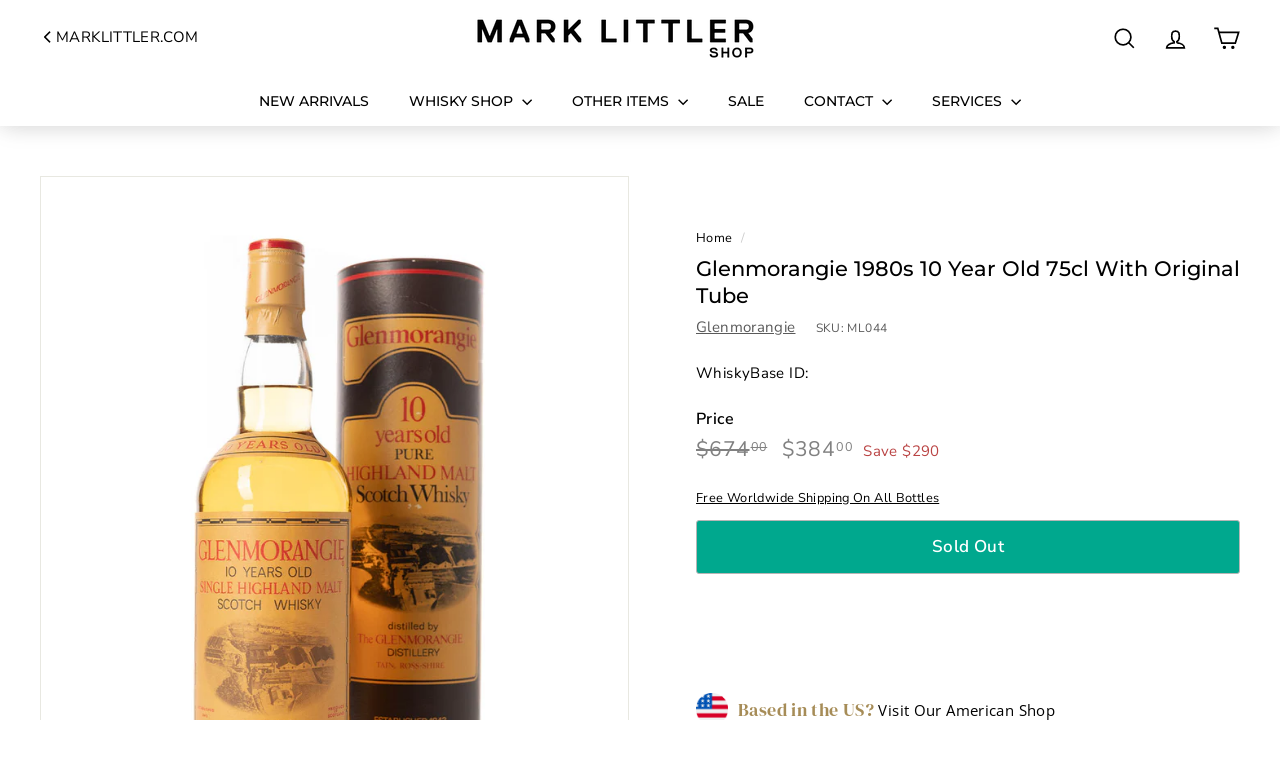

--- FILE ---
content_type: text/html; charset=utf-8
request_url: https://shop.marklittler.com/en-au/products/glenmorangie-10-year-old-1980s
body_size: 58061
content:
<!doctype html>
<html class="no-js" lang="en" dir="ltr">
<head>
  <meta charset="utf-8">
  <meta http-equiv="X-UA-Compatible" content="IE=edge,chrome=1">
  <meta name="viewport" content="width=device-width,initial-scale=1">
  <meta name="theme-color" content="#00a88e">
  <link rel="canonical" href="https://shop.marklittler.com/en-au/products/glenmorangie-10-year-old-1980s">
  <link rel="preconnect" href="https://fonts.shopifycdn.com" crossorigin>
  <link rel="dns-prefetch" href="https://productreviews.shopifycdn.com">
  <link rel="dns-prefetch" href="https://ajax.googleapis.com">
  <link rel="dns-prefetch" href="https://maps.googleapis.com">
  <link rel="dns-prefetch" href="https://maps.gstatic.com"><link rel="shortcut icon" href="//shop.marklittler.com/cdn/shop/files/Gold_Star.svg_e7c21157-4f1c-405e-ae5b-323a8a1f3ed1_32x32.png?v=1669279536" type="image/png" /><title>
  Glenmorangie 1980s 10 Year Old 75cl With Original Tube
    

      &ndash; Mark Littler
      
</title>
<meta name="description" content="Glenmorangie 10 Year Old 1980s This is a bottle of Glenmorangie 10 Year Old 1980s, 75cl, 40% abv. Condition In very good condition. Capsule, label and box are very good examples of this bottle. Any defects are only commensurate with age and as such is a very good bottle for any collection. Glenmorangie Distillery Glenm"><meta property="og:site_name" content="Mark Littler">
  <meta property="og:url" content="https://shop.marklittler.com/en-au/products/glenmorangie-10-year-old-1980s">
  <meta property="og:title" content="Glenmorangie 1980s 10 Year Old 75cl With Original Tube">
  <meta property="og:type" content="product">
  <meta property="og:description" content="Glenmorangie 10 Year Old 1980s This is a bottle of Glenmorangie 10 Year Old 1980s, 75cl, 40% abv. Condition In very good condition. Capsule, label and box are very good examples of this bottle. Any defects are only commensurate with age and as such is a very good bottle for any collection. Glenmorangie Distillery Glenm"><meta property="og:image" content="http://shop.marklittler.com/cdn/shop/products/glenmorangie-10yr-2a.jpg?v=1668777213">
    <meta property="og:image:secure_url" content="https://shop.marklittler.com/cdn/shop/products/glenmorangie-10yr-2a.jpg?v=1668777213">
    <meta property="og:image:width" content="1080">
    <meta property="og:image:height" content="1350"><meta name="twitter:site" content="@mark_littler">
  <meta name="twitter:card" content="summary_large_image">
  <meta name="twitter:title" content="Glenmorangie 1980s 10 Year Old 75cl With Original Tube">
  <meta name="twitter:description" content="Glenmorangie 10 Year Old 1980s This is a bottle of Glenmorangie 10 Year Old 1980s, 75cl, 40% abv. Condition In very good condition. Capsule, label and box are very good examples of this bottle. Any defects are only commensurate with age and as such is a very good bottle for any collection. Glenmorangie Distillery Glenm">
<link rel="stylesheet" href="//shop.marklittler.com/cdn/shop/t/11/assets/country-flags.css" media="print" onload="this.media='all'"><style data-shopify>@font-face {
  font-family: Montserrat;
  font-weight: 500;
  font-style: normal;
  font-display: swap;
  src: url("//shop.marklittler.com/cdn/fonts/montserrat/montserrat_n5.07ef3781d9c78c8b93c98419da7ad4fbeebb6635.woff2") format("woff2"),
       url("//shop.marklittler.com/cdn/fonts/montserrat/montserrat_n5.adf9b4bd8b0e4f55a0b203cdd84512667e0d5e4d.woff") format("woff");
}

  @font-face {
  font-family: "Nunito Sans";
  font-weight: 400;
  font-style: normal;
  font-display: swap;
  src: url("//shop.marklittler.com/cdn/fonts/nunito_sans/nunitosans_n4.0276fe080df0ca4e6a22d9cb55aed3ed5ba6b1da.woff2") format("woff2"),
       url("//shop.marklittler.com/cdn/fonts/nunito_sans/nunitosans_n4.b4964bee2f5e7fd9c3826447e73afe2baad607b7.woff") format("woff");
}


  @font-face {
  font-family: "Nunito Sans";
  font-weight: 600;
  font-style: normal;
  font-display: swap;
  src: url("//shop.marklittler.com/cdn/fonts/nunito_sans/nunitosans_n6.6e9464eba570101a53130c8130a9e17a8eb55c21.woff2") format("woff2"),
       url("//shop.marklittler.com/cdn/fonts/nunito_sans/nunitosans_n6.25a0ac0c0a8a26038c7787054dd6058dfbc20fa8.woff") format("woff");
}

  @font-face {
  font-family: "Nunito Sans";
  font-weight: 400;
  font-style: italic;
  font-display: swap;
  src: url("//shop.marklittler.com/cdn/fonts/nunito_sans/nunitosans_i4.6e408730afac1484cf297c30b0e67c86d17fc586.woff2") format("woff2"),
       url("//shop.marklittler.com/cdn/fonts/nunito_sans/nunitosans_i4.c9b6dcbfa43622b39a5990002775a8381942ae38.woff") format("woff");
}

  @font-face {
  font-family: "Nunito Sans";
  font-weight: 600;
  font-style: italic;
  font-display: swap;
  src: url("//shop.marklittler.com/cdn/fonts/nunito_sans/nunitosans_i6.e62a4aa1de9af615155fca680231620b75369d24.woff2") format("woff2"),
       url("//shop.marklittler.com/cdn/fonts/nunito_sans/nunitosans_i6.84ec3dfef4c401afbcd538286a9d65b772072e4b.woff") format("woff");
}

</style><link href="//shop.marklittler.com/cdn/shop/t/11/assets/components.css?v=31700603126139949951706573479" rel="stylesheet" type="text/css" media="all" />
<style data-shopify>:root {
    --typeHeaderPrimary: Montserrat;
    --typeHeaderFallback: sans-serif;
    --typeHeaderSize: 25px;
    --typeHeaderWeight: 500;
    --typeHeaderLineHeight: 1.3;
    --typeHeaderSpacing: 0.0em;

    --typeBasePrimary:"Nunito Sans";
    --typeBaseFallback:sans-serif;
    --typeBaseSize: 15px;
    --typeBaseWeight: 400;
    --typeBaseSpacing: 0.025em;
    --typeBaseLineHeight: 1.1;

    --colorSmallImageBg: #ffffff;
    --colorSmallImageBgDark: #f7f7f7;
    --colorLargeImageBg: #ffffff;
    --colorLargeImageBgLight: #ffffff;

    --iconWeight: 4px;
    --iconLinecaps: miter;

    
      --buttonRadius: 3px;
      --btnPadding: 11px 25px;
    

    
      --roundness: 0;
    

    
      --gridThickness: 0;
    

    --productTileMargin: 5%;
    --collectionTileMargin: 5%;

    --swatchSize: 40px;
  }

  @media screen and (max-width: 768px) {
    :root {
      --typeBaseSize: 13px;

      
        --roundness: 0;
        --btnPadding: 9px 17px;
      
    }
  }</style><script async crossorigin fetchpriority="high" src="/cdn/shopifycloud/importmap-polyfill/es-modules-shim.2.4.0.js"></script>
<script>
    document.documentElement.className = document.documentElement.className.replace('no-js', 'js');

    window.theme = window.theme || {};
    theme.routes = {
      home: "/en-au",
      collections: "/en-au/collections",
      cart: "/en-au/cart.js",
      cartPage: "/en-au/cart",
      cartAdd: "/en-au/cart/add.js",
      cartChange: "/en-au/cart/change.js",
      search: "/en-au/search",
      predictiveSearch: "/en-au/search/suggest"
    };

    theme.strings = {
      soldOut: "Sold Out",
      unavailable: "Unavailable",
      inStockLabel: "In stock, ready to ship",
      oneStockLabel: "Low stock - [count] item left",
      otherStockLabel: "Low stock - [count] items left",
      willNotShipUntil: "Ready to ship [date]",
      willBeInStockAfter: "Back in stock [date]",
      waitingForStock: "Backordered, shipping soon",
      savePrice: "Save [saved_amount]",
      cartEmpty: "Your cart is currently empty.",
      cartTermsConfirmation: "You must agree with the terms and conditions of sales and be of legal drinking age in your country in order to check out",
      searchCollections: "Collections",
      searchPages: "Pages",
      searchArticles: "Articles",
      maxQuantity: "You can only have [quantity] of [title] in your cart."
    };
    theme.settings = {
      cartType: "dropdown",
      isCustomerTemplate: false,
      moneyFormat: "${{amount}}",
      saveType: "dollar",
      productImageSize: "natural",
      productImageCover: true,
      predictiveSearch: true,
      predictiveSearchType: null,
      superScriptSetting: true,
      superScriptPrice: true,
      quickView: false,
      quickAdd: false,
      themeName: 'Expanse',
      themeVersion: "5.0.0"
    };
  </script><script type="importmap">
{
  "imports": {
    "components/announcement-bar": "//shop.marklittler.com/cdn/shop/t/11/assets/announcement-bar.js?v=30886685393339443611706573409",
    "components/gift-card-recipient-form": "//shop.marklittler.com/cdn/shop/t/11/assets/gift-card-recipient-form.js?v=63274452948634539821706573410",
    "components/image-element": "//shop.marklittler.com/cdn/shop/t/11/assets/image-element.js?v=149560905999217168541706573410",
    "components/newsletter-reminder": "//shop.marklittler.com/cdn/shop/t/11/assets/newsletter-reminder.js?v=158689173741753302301706573411",
    "components/predictive-search": "//shop.marklittler.com/cdn/shop/t/11/assets/predictive-search.js?v=289510176319545181706573411",
    "components/price-range": "//shop.marklittler.com/cdn/shop/t/11/assets/price-range.js?v=181072884619090886471706573411",
    "components/product-complementary": "//shop.marklittler.com/cdn/shop/t/11/assets/product-complementary.js?v=115010611336991946551706573411",
    "components/product-grid-item": "//shop.marklittler.com/cdn/shop/t/11/assets/product-grid-item.js?v=163812820723271128961706573411",
    "components/product-images": "//shop.marklittler.com/cdn/shop/t/11/assets/product-images.js?v=165385719376091763651706573411",
    "components/quick-add": "//shop.marklittler.com/cdn/shop/t/11/assets/quick-add.js?v=42542036387708553681706573412",
    "components/quick-shop": "//shop.marklittler.com/cdn/shop/t/11/assets/quick-shop.js?v=14962520786590995971706573412",
    "components/section-age-verification-popup": "//shop.marklittler.com/cdn/shop/t/11/assets/section-age-verification-popup.js?v=570856957843724541706573412",
    "components/section-background-image-text": "//shop.marklittler.com/cdn/shop/t/11/assets/section-background-image-text.js?v=134193327559148673711706573412",
    "components/section-collection-header": "//shop.marklittler.com/cdn/shop/t/11/assets/section-collection-header.js?v=62104955657552942271706573412",
    "components/section-countdown": "//shop.marklittler.com/cdn/shop/t/11/assets/section-countdown.js?v=83619262456850900011706573412",
    "components/section-featured-collection": "//shop.marklittler.com/cdn/shop/t/11/assets/section-featured-collection.js?v=70396313371272205741706573412",
    "components/section-footer": "//shop.marklittler.com/cdn/shop/t/11/assets/section-footer.js?v=143843864055408484941706573412",
    "components/section-header": "//shop.marklittler.com/cdn/shop/t/11/assets/section-header.js?v=114101115667708695071706573412",
    "components/section-hero-video": "//shop.marklittler.com/cdn/shop/t/11/assets/section-hero-video.js?v=138616389493027501011706573412",
    "components/section-hotspots": "//shop.marklittler.com/cdn/shop/t/11/assets/section-hotspots.js?v=118949170610172005021706573412",
    "components/section-image-compare": "//shop.marklittler.com/cdn/shop/t/11/assets/section-image-compare.js?v=25526173009852246331706573412",
    "components/section-main-cart": "//shop.marklittler.com/cdn/shop/t/11/assets/section-main-cart.js?v=102282689976117535291706573412",
    "components/section-main-collection": "//shop.marklittler.com/cdn/shop/t/11/assets/section-main-collection.js?v=178808321021703902081706573412",
    "components/section-main-product": "//shop.marklittler.com/cdn/shop/t/11/assets/section-main-product.js?v=48829736225712131391706573412",
    "components/section-main-search": "//shop.marklittler.com/cdn/shop/t/11/assets/section-main-search.js?v=91363574603513782361706573412",
    "components/section-map": "//shop.marklittler.com/cdn/shop/t/11/assets/section-map.js?v=85731902998194521351706573412",
    "components/section-more-products-vendor": "//shop.marklittler.com/cdn/shop/t/11/assets/section-more-products-vendor.js?v=105326113681965784221706573412",
    "components/section-newsletter-popup": "//shop.marklittler.com/cdn/shop/t/11/assets/section-newsletter-popup.js?v=170953806956104469461706573412",
    "components/section-password-header": "//shop.marklittler.com/cdn/shop/t/11/assets/section-password-header.js?v=152732804639088855281706573412",
    "components/section-product-recommendations": "//shop.marklittler.com/cdn/shop/t/11/assets/section-product-recommendations.js?v=68463675784327451211706573412",
    "components/section-promo-grid": "//shop.marklittler.com/cdn/shop/t/11/assets/section-promo-grid.js?v=40677006983618170181706573412",
    "components/section-recently-viewed": "//shop.marklittler.com/cdn/shop/t/11/assets/section-recently-viewed.js?v=55008218357156806671706573413",
    "components/section-slideshow": "//shop.marklittler.com/cdn/shop/t/11/assets/section-slideshow.js?v=78404926763425096301706573413",
    "components/section-slideshow-image": "//shop.marklittler.com/cdn/shop/t/11/assets/section-slideshow-image.js?v=78404926763425096301706573413",
    "components/section-slideshow-split": "//shop.marklittler.com/cdn/shop/t/11/assets/section-slideshow-split.js?v=78404926763425096301706573413",
    "components/section-store-availability": "//shop.marklittler.com/cdn/shop/t/11/assets/section-store-availability.js?v=179020056623871860581706573413",
    "components/section-testimonials": "//shop.marklittler.com/cdn/shop/t/11/assets/section-testimonials.js?v=135504612583298795321706573413",
    "components/section-toolbar": "//shop.marklittler.com/cdn/shop/t/11/assets/section-toolbar.js?v=40810883655964320851706573413",
    "components/tool-tip": "//shop.marklittler.com/cdn/shop/t/11/assets/tool-tip.js?v=80946909978688486381706573413",
    "components/tool-tip-trigger": "//shop.marklittler.com/cdn/shop/t/11/assets/tool-tip-trigger.js?v=34194649362372648151706573413",
    "@archetype-themes/scripts/helpers/init-AOS": "//shop.marklittler.com/cdn/shop/t/11/assets/init-AOS.js?v=133119721856805501371706573410",
    "@archetype-themes/scripts/config": "//shop.marklittler.com/cdn/shop/t/11/assets/config.js?v=182715560184026551971706573410",
    "@archetype-themes/scripts/helpers/sections": "//shop.marklittler.com/cdn/shop/t/11/assets/sections.js?v=30525676374169029511706573413",
    "js-cookie": "//shop.marklittler.com/cdn/shop/t/11/assets/js.cookie.mjs?v=38015963105781969301706573410",
    "@archetype-themes/scripts/modules/modal": "//shop.marklittler.com/cdn/shop/t/11/assets/modal.js?v=45231143018390192411706573411",
    "@archetype-themes/scripts/modules/slideshow": "//shop.marklittler.com/cdn/shop/t/11/assets/slideshow.js?v=115463872910527769351706573413",
    "@archetype-themes/scripts/modules/product-recommendations": "//shop.marklittler.com/cdn/shop/t/11/assets/product-recommendations.js?v=43304738043467140121706573411",
    "nouislider": "//shop.marklittler.com/cdn/shop/t/11/assets/nouislider.js?v=100438778919154896961706573411",
    "@archetype-themes/scripts/helpers/currency": "//shop.marklittler.com/cdn/shop/t/11/assets/currency.js?v=14275331480271113601706573410",
    "@archetype-themes/scripts/helpers/delegate": "//shop.marklittler.com/cdn/shop/t/11/assets/delegate.js?v=150733600779017316001706573410",
    "@archetype-themes/scripts/modules/swatches": "//shop.marklittler.com/cdn/shop/t/11/assets/swatches.js?v=103882278052475410121706573413",
    "@archetype-themes/scripts/modules/photoswipe": "//shop.marklittler.com/cdn/shop/t/11/assets/photoswipe.js?v=133149125523312087301706573411",
    "@archetype-themes/scripts/modules/product": "//shop.marklittler.com/cdn/shop/t/11/assets/product.js?v=113938241193965881771706573411",
    "@archetype-themes/scripts/modules/collapsibles": "//shop.marklittler.com/cdn/shop/t/11/assets/collapsibles.js?v=173915476688299204401706573409",
    "@archetype-themes/scripts/modules/header-nav": "//shop.marklittler.com/cdn/shop/t/11/assets/header-nav.js?v=153535264877449452281706573410",
    "@archetype-themes/scripts/modules/parallax": "//shop.marklittler.com/cdn/shop/t/11/assets/parallax.js?v=20658553194097617601706573411",
    "@archetype-themes/scripts/modules/collection-template": "//shop.marklittler.com/cdn/shop/t/11/assets/collection-template.js?v=145505099368484458371706573409",
    "@archetype-themes/scripts/modules/disclosure": "//shop.marklittler.com/cdn/shop/t/11/assets/disclosure.js?v=24495297545550370831706573410",
    "@archetype-themes/scripts/modules/mobile-nav": "//shop.marklittler.com/cdn/shop/t/11/assets/mobile-nav.js?v=65063705214388957511706573411",
    "@archetype-themes/scripts/modules/header-search": "//shop.marklittler.com/cdn/shop/t/11/assets/header-search.js?v=96962303281191137591706573410",
    "@archetype-themes/scripts/modules/cart-drawer": "//shop.marklittler.com/cdn/shop/t/11/assets/cart-drawer.js?v=127359067068143228651706573409",
    "@archetype-themes/scripts/helpers/utils": "//shop.marklittler.com/cdn/shop/t/11/assets/utils.js?v=183768819557536265621706573413",
    "@archetype-themes/scripts/helpers/size-drawer": "//shop.marklittler.com/cdn/shop/t/11/assets/size-drawer.js?v=16908746908081919891706573413",
    "@archetype-themes/scripts/modules/video-section": "//shop.marklittler.com/cdn/shop/t/11/assets/video-section.js?v=38415978955926866351706573413",
    "@archetype-themes/scripts/modules/cart-form": "//shop.marklittler.com/cdn/shop/t/11/assets/cart-form.js?v=171395635512034314881706573409",
    "@archetype-themes/scripts/helpers/init-observer": "//shop.marklittler.com/cdn/shop/t/11/assets/init-observer.js?v=151712110650051136771706573410",
    "@archetype-themes/scripts/helpers/ajax-renderer": "//shop.marklittler.com/cdn/shop/t/11/assets/ajax-renderer.js?v=167707973626936292861706573409",
    "@archetype-themes/scripts/modules/tool-tip": "//shop.marklittler.com/cdn/shop/t/11/assets/tool-tip.js?v=80946909978688486381706573413",
    "@archetype-themes/scripts/modules/tool-tip-trigger": "//shop.marklittler.com/cdn/shop/t/11/assets/tool-tip-trigger.js?v=34194649362372648151706573413",
    "@archetype-themes/scripts/modules/drawers": "//shop.marklittler.com/cdn/shop/t/11/assets/drawers.js?v=90797109483806998381706573410",
    "@archetype-themes/scripts/helpers/init-globals": "//shop.marklittler.com/cdn/shop/t/11/assets/init-globals.js?v=27416668792594130621706573410",
    "aos": "//shop.marklittler.com/cdn/shop/t/11/assets/aos.js?v=106204913141253275521706573409",
    "@archetype-themes/scripts/helpers/a11y": "//shop.marklittler.com/cdn/shop/t/11/assets/a11y.js?v=114228441666679744341706573409",
    "@archetype-themes/scripts/vendors/flickity": "//shop.marklittler.com/cdn/shop/t/11/assets/flickity.js?v=48539322729379456441706573410",
    "@archetype-themes/scripts/vendors/flickity-fade": "//shop.marklittler.com/cdn/shop/t/11/assets/flickity-fade.js?v=70708211373116380081706573410",
    "@archetype-themes/scripts/vendors/photoswipe.min": "//shop.marklittler.com/cdn/shop/t/11/assets/photoswipe.min.js?v=96706414436924913981706573411",
    "@archetype-themes/scripts/vendors/photoswipe-ui-default.min": "//shop.marklittler.com/cdn/shop/t/11/assets/photoswipe-ui-default.min.js?v=52395271779278780601706573411",
    "@archetype-themes/scripts/helpers/images": "//shop.marklittler.com/cdn/shop/t/11/assets/images.js?v=154579799771787317231706573410",
    "@archetype-themes/scripts/helpers/variants": "//shop.marklittler.com/cdn/shop/t/11/assets/variants.js?v=140263944250498066851706573413",
    "@archetype-themes/scripts/modules/variant-availability": "//shop.marklittler.com/cdn/shop/t/11/assets/variant-availability.js?v=106313593704684021601706573413",
    "@archetype-themes/scripts/modules/quantity-selectors": "//shop.marklittler.com/cdn/shop/t/11/assets/quantity-selectors.js?v=180817540312099548121706573412",
    "@archetype-themes/scripts/modules/product-ajax-form": "//shop.marklittler.com/cdn/shop/t/11/assets/product-ajax-form.js?v=113985492364756232791706573411",
    "@archetype-themes/scripts/helpers/youtube": "//shop.marklittler.com/cdn/shop/t/11/assets/youtube.js?v=58030359294421050461706573413",
    "@archetype-themes/scripts/helpers/vimeo": "//shop.marklittler.com/cdn/shop/t/11/assets/vimeo.js?v=147998489296355848171706573413",
    "@archetype-themes/scripts/modules/product-media": "//shop.marklittler.com/cdn/shop/t/11/assets/product-media.js?v=7149764575920620621706573411",
    "@archetype-themes/scripts/modules/collection-sidebar": "//shop.marklittler.com/cdn/shop/t/11/assets/collection-sidebar.js?v=102654819825539199081706573409",
    "@archetype-themes/scripts/modules/cart-api": "//shop.marklittler.com/cdn/shop/t/11/assets/cart-api.js?v=177228419985507265221706573409",
    "@archetype-themes/scripts/modules/video-modal": "//shop.marklittler.com/cdn/shop/t/11/assets/video-modal.js?v=5964877832267866681706573413",
    "@archetype-themes/scripts/modules/animation-observer": "//shop.marklittler.com/cdn/shop/t/11/assets/animation-observer.js?v=110233317842681188241706573409",
    "@archetype-themes/scripts/modules/page-transitions": "//shop.marklittler.com/cdn/shop/t/11/assets/page-transitions.js?v=72265230091955981801706573411",
    "@archetype-themes/scripts/helpers/rte": "//shop.marklittler.com/cdn/shop/t/11/assets/rte.js?v=124638893503654398791706573412",
    "@archetype-themes/scripts/helpers/library-loader": "//shop.marklittler.com/cdn/shop/t/11/assets/library-loader.js?v=109812686109916403541706573410"
  }
}
</script><script>
  if (!(HTMLScriptElement.supports && HTMLScriptElement.supports('importmap'))) {
    const el = document.createElement('script');
    el.async = true;
    el.src = "//shop.marklittler.com/cdn/shop/t/11/assets/es-module-shims.min.js?v=63404930985865369141706573410";
    document.head.appendChild(el);
  }
</script>
<link rel="modulepreload" href="//shop.marklittler.com/cdn/shop/t/11/assets/is-land.min.js?v=150365442064817536931706573410">
<script type="module" src="//shop.marklittler.com/cdn/shop/t/11/assets/is-land.min.js?v=150365442064817536931706573410"></script>
<script>window.performance && window.performance.mark && window.performance.mark('shopify.content_for_header.start');</script><meta name="google-site-verification" content="SwwCu7VEvMmP-zODcBbZykvlryj8qo5aQ3KH8jMrkLE">
<meta name="facebook-domain-verification" content="kkc5gxymk4b614gxpoxomhinnpylbs">
<meta id="shopify-digital-wallet" name="shopify-digital-wallet" content="/68110221616/digital_wallets/dialog">
<meta name="shopify-checkout-api-token" content="20f12710b85ec55eb382ccc6277336d1">
<link rel="alternate" hreflang="x-default" href="https://shop.marklittler.com/products/glenmorangie-10-year-old-1980s">
<link rel="alternate" hreflang="en" href="https://shop.marklittler.com/products/glenmorangie-10-year-old-1980s">
<link rel="alternate" hreflang="zh-Hans" href="https://shop.marklittler.com/zh/products/glenmorangie-10-year-old-1980s">
<link rel="alternate" hreflang="en-AU" href="https://shop.marklittler.com/en-au/products/glenmorangie-10-year-old-1980s">
<link rel="alternate" hreflang="en-HK" href="https://shop.marklittler.com/en-zh/products/glenmorangie-10-year-old-1980s">
<link rel="alternate" hreflang="zh-Hans-HK" href="https://shop.marklittler.com/zh-zh/products/glenmorangie-10-year-old-1980s">
<link rel="alternate" hreflang="en-MO" href="https://shop.marklittler.com/en-zh/products/glenmorangie-10-year-old-1980s">
<link rel="alternate" hreflang="zh-Hans-MO" href="https://shop.marklittler.com/zh-zh/products/glenmorangie-10-year-old-1980s">
<link rel="alternate" hreflang="en-MY" href="https://shop.marklittler.com/en-zh/products/glenmorangie-10-year-old-1980s">
<link rel="alternate" hreflang="zh-Hans-MY" href="https://shop.marklittler.com/zh-zh/products/glenmorangie-10-year-old-1980s">
<link rel="alternate" hreflang="en-SG" href="https://shop.marklittler.com/en-zh/products/glenmorangie-10-year-old-1980s">
<link rel="alternate" hreflang="zh-Hans-SG" href="https://shop.marklittler.com/zh-zh/products/glenmorangie-10-year-old-1980s">
<link rel="alternate" hreflang="en-KR" href="https://shop.marklittler.com/en-zh/products/glenmorangie-10-year-old-1980s">
<link rel="alternate" hreflang="zh-Hans-KR" href="https://shop.marklittler.com/zh-zh/products/glenmorangie-10-year-old-1980s">
<link rel="alternate" hreflang="en-TW" href="https://shop.marklittler.com/en-zh/products/glenmorangie-10-year-old-1980s">
<link rel="alternate" hreflang="zh-Hans-TW" href="https://shop.marklittler.com/zh-zh/products/glenmorangie-10-year-old-1980s">
<link rel="alternate" hreflang="en-NZ" href="https://shop.marklittler.com/en-zh/products/glenmorangie-10-year-old-1980s">
<link rel="alternate" hreflang="zh-Hans-NZ" href="https://shop.marklittler.com/zh-zh/products/glenmorangie-10-year-old-1980s">
<link rel="alternate" hreflang="en-JP" href="https://shop.marklittler.com/en-jp/products/glenmorangie-10-year-old-1980s">
<link rel="alternate" hreflang="zh-Hans-US" href="https://shop.marklittler.com/zh/products/glenmorangie-10-year-old-1980s">
<link rel="alternate" hreflang="zh-Hans-AT" href="https://shop.marklittler.com/zh/products/glenmorangie-10-year-old-1980s">
<link rel="alternate" hreflang="zh-Hans-BE" href="https://shop.marklittler.com/zh/products/glenmorangie-10-year-old-1980s">
<link rel="alternate" hreflang="zh-Hans-CH" href="https://shop.marklittler.com/zh/products/glenmorangie-10-year-old-1980s">
<link rel="alternate" hreflang="zh-Hans-CY" href="https://shop.marklittler.com/zh/products/glenmorangie-10-year-old-1980s">
<link rel="alternate" hreflang="zh-Hans-DE" href="https://shop.marklittler.com/zh/products/glenmorangie-10-year-old-1980s">
<link rel="alternate" hreflang="zh-Hans-DK" href="https://shop.marklittler.com/zh/products/glenmorangie-10-year-old-1980s">
<link rel="alternate" hreflang="zh-Hans-GB" href="https://shop.marklittler.com/zh/products/glenmorangie-10-year-old-1980s">
<link rel="alternate" hreflang="zh-Hans-GG" href="https://shop.marklittler.com/zh/products/glenmorangie-10-year-old-1980s">
<link rel="alternate" hreflang="zh-Hans-IE" href="https://shop.marklittler.com/zh/products/glenmorangie-10-year-old-1980s">
<link rel="alternate" hreflang="zh-Hans-IM" href="https://shop.marklittler.com/zh/products/glenmorangie-10-year-old-1980s">
<link rel="alternate" hreflang="zh-Hans-JE" href="https://shop.marklittler.com/zh/products/glenmorangie-10-year-old-1980s">
<link rel="alternate" hreflang="zh-Hans-LI" href="https://shop.marklittler.com/zh/products/glenmorangie-10-year-old-1980s">
<link rel="alternate" hreflang="zh-Hans-LU" href="https://shop.marklittler.com/zh/products/glenmorangie-10-year-old-1980s">
<link rel="alternate" hreflang="zh-Hans-MT" href="https://shop.marklittler.com/zh/products/glenmorangie-10-year-old-1980s">
<link rel="alternate" hreflang="zh-Hans-NL" href="https://shop.marklittler.com/zh/products/glenmorangie-10-year-old-1980s">
<link rel="alternate" hreflang="zh-Hans-NO" href="https://shop.marklittler.com/zh/products/glenmorangie-10-year-old-1980s">
<link rel="alternate" type="application/json+oembed" href="https://shop.marklittler.com/en-au/products/glenmorangie-10-year-old-1980s.oembed">
<script async="async" src="/checkouts/internal/preloads.js?locale=en-AU"></script>
<link rel="preconnect" href="https://shop.app" crossorigin="anonymous">
<script async="async" src="https://shop.app/checkouts/internal/preloads.js?locale=en-AU&shop_id=68110221616" crossorigin="anonymous"></script>
<script id="apple-pay-shop-capabilities" type="application/json">{"shopId":68110221616,"countryCode":"GB","currencyCode":"AUD","merchantCapabilities":["supports3DS"],"merchantId":"gid:\/\/shopify\/Shop\/68110221616","merchantName":"Mark Littler","requiredBillingContactFields":["postalAddress","email","phone"],"requiredShippingContactFields":["postalAddress","email","phone"],"shippingType":"shipping","supportedNetworks":["visa","maestro","masterCard","amex","discover","elo"],"total":{"type":"pending","label":"Mark Littler","amount":"1.00"},"shopifyPaymentsEnabled":true,"supportsSubscriptions":true}</script>
<script id="shopify-features" type="application/json">{"accessToken":"20f12710b85ec55eb382ccc6277336d1","betas":["rich-media-storefront-analytics"],"domain":"shop.marklittler.com","predictiveSearch":true,"shopId":68110221616,"locale":"en"}</script>
<script>var Shopify = Shopify || {};
Shopify.shop = "mark-littler.myshopify.com";
Shopify.locale = "en";
Shopify.currency = {"active":"AUD","rate":"2.0169684"};
Shopify.country = "AU";
Shopify.theme = {"name":"Expanse-updated","id":164774314288,"schema_name":"Expanse","schema_version":"5.0.0","theme_store_id":902,"role":"main"};
Shopify.theme.handle = "null";
Shopify.theme.style = {"id":null,"handle":null};
Shopify.cdnHost = "shop.marklittler.com/cdn";
Shopify.routes = Shopify.routes || {};
Shopify.routes.root = "/en-au/";</script>
<script type="module">!function(o){(o.Shopify=o.Shopify||{}).modules=!0}(window);</script>
<script>!function(o){function n(){var o=[];function n(){o.push(Array.prototype.slice.apply(arguments))}return n.q=o,n}var t=o.Shopify=o.Shopify||{};t.loadFeatures=n(),t.autoloadFeatures=n()}(window);</script>
<script>
  window.ShopifyPay = window.ShopifyPay || {};
  window.ShopifyPay.apiHost = "shop.app\/pay";
  window.ShopifyPay.redirectState = null;
</script>
<script id="shop-js-analytics" type="application/json">{"pageType":"product"}</script>
<script defer="defer" async type="module" src="//shop.marklittler.com/cdn/shopifycloud/shop-js/modules/v2/client.init-shop-cart-sync_BT-GjEfc.en.esm.js"></script>
<script defer="defer" async type="module" src="//shop.marklittler.com/cdn/shopifycloud/shop-js/modules/v2/chunk.common_D58fp_Oc.esm.js"></script>
<script defer="defer" async type="module" src="//shop.marklittler.com/cdn/shopifycloud/shop-js/modules/v2/chunk.modal_xMitdFEc.esm.js"></script>
<script type="module">
  await import("//shop.marklittler.com/cdn/shopifycloud/shop-js/modules/v2/client.init-shop-cart-sync_BT-GjEfc.en.esm.js");
await import("//shop.marklittler.com/cdn/shopifycloud/shop-js/modules/v2/chunk.common_D58fp_Oc.esm.js");
await import("//shop.marklittler.com/cdn/shopifycloud/shop-js/modules/v2/chunk.modal_xMitdFEc.esm.js");

  window.Shopify.SignInWithShop?.initShopCartSync?.({"fedCMEnabled":true,"windoidEnabled":true});

</script>
<script>
  window.Shopify = window.Shopify || {};
  if (!window.Shopify.featureAssets) window.Shopify.featureAssets = {};
  window.Shopify.featureAssets['shop-js'] = {"shop-cart-sync":["modules/v2/client.shop-cart-sync_DZOKe7Ll.en.esm.js","modules/v2/chunk.common_D58fp_Oc.esm.js","modules/v2/chunk.modal_xMitdFEc.esm.js"],"init-fed-cm":["modules/v2/client.init-fed-cm_B6oLuCjv.en.esm.js","modules/v2/chunk.common_D58fp_Oc.esm.js","modules/v2/chunk.modal_xMitdFEc.esm.js"],"shop-cash-offers":["modules/v2/client.shop-cash-offers_D2sdYoxE.en.esm.js","modules/v2/chunk.common_D58fp_Oc.esm.js","modules/v2/chunk.modal_xMitdFEc.esm.js"],"shop-login-button":["modules/v2/client.shop-login-button_QeVjl5Y3.en.esm.js","modules/v2/chunk.common_D58fp_Oc.esm.js","modules/v2/chunk.modal_xMitdFEc.esm.js"],"pay-button":["modules/v2/client.pay-button_DXTOsIq6.en.esm.js","modules/v2/chunk.common_D58fp_Oc.esm.js","modules/v2/chunk.modal_xMitdFEc.esm.js"],"shop-button":["modules/v2/client.shop-button_DQZHx9pm.en.esm.js","modules/v2/chunk.common_D58fp_Oc.esm.js","modules/v2/chunk.modal_xMitdFEc.esm.js"],"avatar":["modules/v2/client.avatar_BTnouDA3.en.esm.js"],"init-windoid":["modules/v2/client.init-windoid_CR1B-cfM.en.esm.js","modules/v2/chunk.common_D58fp_Oc.esm.js","modules/v2/chunk.modal_xMitdFEc.esm.js"],"init-shop-for-new-customer-accounts":["modules/v2/client.init-shop-for-new-customer-accounts_C_vY_xzh.en.esm.js","modules/v2/client.shop-login-button_QeVjl5Y3.en.esm.js","modules/v2/chunk.common_D58fp_Oc.esm.js","modules/v2/chunk.modal_xMitdFEc.esm.js"],"init-shop-email-lookup-coordinator":["modules/v2/client.init-shop-email-lookup-coordinator_BI7n9ZSv.en.esm.js","modules/v2/chunk.common_D58fp_Oc.esm.js","modules/v2/chunk.modal_xMitdFEc.esm.js"],"init-shop-cart-sync":["modules/v2/client.init-shop-cart-sync_BT-GjEfc.en.esm.js","modules/v2/chunk.common_D58fp_Oc.esm.js","modules/v2/chunk.modal_xMitdFEc.esm.js"],"shop-toast-manager":["modules/v2/client.shop-toast-manager_DiYdP3xc.en.esm.js","modules/v2/chunk.common_D58fp_Oc.esm.js","modules/v2/chunk.modal_xMitdFEc.esm.js"],"init-customer-accounts":["modules/v2/client.init-customer-accounts_D9ZNqS-Q.en.esm.js","modules/v2/client.shop-login-button_QeVjl5Y3.en.esm.js","modules/v2/chunk.common_D58fp_Oc.esm.js","modules/v2/chunk.modal_xMitdFEc.esm.js"],"init-customer-accounts-sign-up":["modules/v2/client.init-customer-accounts-sign-up_iGw4briv.en.esm.js","modules/v2/client.shop-login-button_QeVjl5Y3.en.esm.js","modules/v2/chunk.common_D58fp_Oc.esm.js","modules/v2/chunk.modal_xMitdFEc.esm.js"],"shop-follow-button":["modules/v2/client.shop-follow-button_CqMgW2wH.en.esm.js","modules/v2/chunk.common_D58fp_Oc.esm.js","modules/v2/chunk.modal_xMitdFEc.esm.js"],"checkout-modal":["modules/v2/client.checkout-modal_xHeaAweL.en.esm.js","modules/v2/chunk.common_D58fp_Oc.esm.js","modules/v2/chunk.modal_xMitdFEc.esm.js"],"shop-login":["modules/v2/client.shop-login_D91U-Q7h.en.esm.js","modules/v2/chunk.common_D58fp_Oc.esm.js","modules/v2/chunk.modal_xMitdFEc.esm.js"],"lead-capture":["modules/v2/client.lead-capture_BJmE1dJe.en.esm.js","modules/v2/chunk.common_D58fp_Oc.esm.js","modules/v2/chunk.modal_xMitdFEc.esm.js"],"payment-terms":["modules/v2/client.payment-terms_Ci9AEqFq.en.esm.js","modules/v2/chunk.common_D58fp_Oc.esm.js","modules/v2/chunk.modal_xMitdFEc.esm.js"]};
</script>
<script>(function() {
  var isLoaded = false;
  function asyncLoad() {
    if (isLoaded) return;
    isLoaded = true;
    var urls = ["https:\/\/shy.elfsight.com\/p\/platform.js?shop=mark-littler.myshopify.com","https:\/\/cdn.grw.reputon.com\/assets\/widget.js?shop=mark-littler.myshopify.com","\/\/cdn.shopify.com\/proxy\/b7906ac7fb42c30bf78b14530c6930f461beba39e43e314d4b51745bcdb2995f\/shopify-script-tags.s3.eu-west-1.amazonaws.com\/smartseo\/instantpage.js?shop=mark-littler.myshopify.com\u0026sp-cache-control=cHVibGljLCBtYXgtYWdlPTkwMA","https:\/\/chimpstatic.com\/mcjs-connected\/js\/users\/510b5f650aeec99a1a0a0abcc\/1d576313b2497a3505f1d3208.js?shop=mark-littler.myshopify.com","\/\/swymv3free-01.azureedge.net\/code\/swym-shopify.js?shop=mark-littler.myshopify.com"];
    for (var i = 0; i < urls.length; i++) {
      var s = document.createElement('script');
      s.type = 'text/javascript';
      s.async = true;
      s.src = urls[i];
      var x = document.getElementsByTagName('script')[0];
      x.parentNode.insertBefore(s, x);
    }
  };
  if(window.attachEvent) {
    window.attachEvent('onload', asyncLoad);
  } else {
    window.addEventListener('load', asyncLoad, false);
  }
})();</script>
<script id="__st">var __st={"a":68110221616,"offset":0,"reqid":"f6e62f47-f110-4c51-9a2c-a9fcd35747ed-1769462223","pageurl":"shop.marklittler.com\/en-au\/products\/glenmorangie-10-year-old-1980s","u":"b4a1228a1c2a","p":"product","rtyp":"product","rid":8008637514032};</script>
<script>window.ShopifyPaypalV4VisibilityTracking = true;</script>
<script id="captcha-bootstrap">!function(){'use strict';const t='contact',e='account',n='new_comment',o=[[t,t],['blogs',n],['comments',n],[t,'customer']],c=[[e,'customer_login'],[e,'guest_login'],[e,'recover_customer_password'],[e,'create_customer']],r=t=>t.map((([t,e])=>`form[action*='/${t}']:not([data-nocaptcha='true']) input[name='form_type'][value='${e}']`)).join(','),a=t=>()=>t?[...document.querySelectorAll(t)].map((t=>t.form)):[];function s(){const t=[...o],e=r(t);return a(e)}const i='password',u='form_key',d=['recaptcha-v3-token','g-recaptcha-response','h-captcha-response',i],f=()=>{try{return window.sessionStorage}catch{return}},m='__shopify_v',_=t=>t.elements[u];function p(t,e,n=!1){try{const o=window.sessionStorage,c=JSON.parse(o.getItem(e)),{data:r}=function(t){const{data:e,action:n}=t;return t[m]||n?{data:e,action:n}:{data:t,action:n}}(c);for(const[e,n]of Object.entries(r))t.elements[e]&&(t.elements[e].value=n);n&&o.removeItem(e)}catch(o){console.error('form repopulation failed',{error:o})}}const l='form_type',E='cptcha';function T(t){t.dataset[E]=!0}const w=window,h=w.document,L='Shopify',v='ce_forms',y='captcha';let A=!1;((t,e)=>{const n=(g='f06e6c50-85a8-45c8-87d0-21a2b65856fe',I='https://cdn.shopify.com/shopifycloud/storefront-forms-hcaptcha/ce_storefront_forms_captcha_hcaptcha.v1.5.2.iife.js',D={infoText:'Protected by hCaptcha',privacyText:'Privacy',termsText:'Terms'},(t,e,n)=>{const o=w[L][v],c=o.bindForm;if(c)return c(t,g,e,D).then(n);var r;o.q.push([[t,g,e,D],n]),r=I,A||(h.body.append(Object.assign(h.createElement('script'),{id:'captcha-provider',async:!0,src:r})),A=!0)});var g,I,D;w[L]=w[L]||{},w[L][v]=w[L][v]||{},w[L][v].q=[],w[L][y]=w[L][y]||{},w[L][y].protect=function(t,e){n(t,void 0,e),T(t)},Object.freeze(w[L][y]),function(t,e,n,w,h,L){const[v,y,A,g]=function(t,e,n){const i=e?o:[],u=t?c:[],d=[...i,...u],f=r(d),m=r(i),_=r(d.filter((([t,e])=>n.includes(e))));return[a(f),a(m),a(_),s()]}(w,h,L),I=t=>{const e=t.target;return e instanceof HTMLFormElement?e:e&&e.form},D=t=>v().includes(t);t.addEventListener('submit',(t=>{const e=I(t);if(!e)return;const n=D(e)&&!e.dataset.hcaptchaBound&&!e.dataset.recaptchaBound,o=_(e),c=g().includes(e)&&(!o||!o.value);(n||c)&&t.preventDefault(),c&&!n&&(function(t){try{if(!f())return;!function(t){const e=f();if(!e)return;const n=_(t);if(!n)return;const o=n.value;o&&e.removeItem(o)}(t);const e=Array.from(Array(32),(()=>Math.random().toString(36)[2])).join('');!function(t,e){_(t)||t.append(Object.assign(document.createElement('input'),{type:'hidden',name:u})),t.elements[u].value=e}(t,e),function(t,e){const n=f();if(!n)return;const o=[...t.querySelectorAll(`input[type='${i}']`)].map((({name:t})=>t)),c=[...d,...o],r={};for(const[a,s]of new FormData(t).entries())c.includes(a)||(r[a]=s);n.setItem(e,JSON.stringify({[m]:1,action:t.action,data:r}))}(t,e)}catch(e){console.error('failed to persist form',e)}}(e),e.submit())}));const S=(t,e)=>{t&&!t.dataset[E]&&(n(t,e.some((e=>e===t))),T(t))};for(const o of['focusin','change'])t.addEventListener(o,(t=>{const e=I(t);D(e)&&S(e,y())}));const B=e.get('form_key'),M=e.get(l),P=B&&M;t.addEventListener('DOMContentLoaded',(()=>{const t=y();if(P)for(const e of t)e.elements[l].value===M&&p(e,B);[...new Set([...A(),...v().filter((t=>'true'===t.dataset.shopifyCaptcha))])].forEach((e=>S(e,t)))}))}(h,new URLSearchParams(w.location.search),n,t,e,['guest_login'])})(!0,!0)}();</script>
<script integrity="sha256-4kQ18oKyAcykRKYeNunJcIwy7WH5gtpwJnB7kiuLZ1E=" data-source-attribution="shopify.loadfeatures" defer="defer" src="//shop.marklittler.com/cdn/shopifycloud/storefront/assets/storefront/load_feature-a0a9edcb.js" crossorigin="anonymous"></script>
<script crossorigin="anonymous" defer="defer" src="//shop.marklittler.com/cdn/shopifycloud/storefront/assets/shopify_pay/storefront-65b4c6d7.js?v=20250812"></script>
<script data-source-attribution="shopify.dynamic_checkout.dynamic.init">var Shopify=Shopify||{};Shopify.PaymentButton=Shopify.PaymentButton||{isStorefrontPortableWallets:!0,init:function(){window.Shopify.PaymentButton.init=function(){};var t=document.createElement("script");t.src="https://shop.marklittler.com/cdn/shopifycloud/portable-wallets/latest/portable-wallets.en.js",t.type="module",document.head.appendChild(t)}};
</script>
<script data-source-attribution="shopify.dynamic_checkout.buyer_consent">
  function portableWalletsHideBuyerConsent(e){var t=document.getElementById("shopify-buyer-consent"),n=document.getElementById("shopify-subscription-policy-button");t&&n&&(t.classList.add("hidden"),t.setAttribute("aria-hidden","true"),n.removeEventListener("click",e))}function portableWalletsShowBuyerConsent(e){var t=document.getElementById("shopify-buyer-consent"),n=document.getElementById("shopify-subscription-policy-button");t&&n&&(t.classList.remove("hidden"),t.removeAttribute("aria-hidden"),n.addEventListener("click",e))}window.Shopify?.PaymentButton&&(window.Shopify.PaymentButton.hideBuyerConsent=portableWalletsHideBuyerConsent,window.Shopify.PaymentButton.showBuyerConsent=portableWalletsShowBuyerConsent);
</script>
<script>
  function portableWalletsCleanup(e){e&&e.src&&console.error("Failed to load portable wallets script "+e.src);var t=document.querySelectorAll("shopify-accelerated-checkout .shopify-payment-button__skeleton, shopify-accelerated-checkout-cart .wallet-cart-button__skeleton"),e=document.getElementById("shopify-buyer-consent");for(let e=0;e<t.length;e++)t[e].remove();e&&e.remove()}function portableWalletsNotLoadedAsModule(e){e instanceof ErrorEvent&&"string"==typeof e.message&&e.message.includes("import.meta")&&"string"==typeof e.filename&&e.filename.includes("portable-wallets")&&(window.removeEventListener("error",portableWalletsNotLoadedAsModule),window.Shopify.PaymentButton.failedToLoad=e,"loading"===document.readyState?document.addEventListener("DOMContentLoaded",window.Shopify.PaymentButton.init):window.Shopify.PaymentButton.init())}window.addEventListener("error",portableWalletsNotLoadedAsModule);
</script>

<script type="module" src="https://shop.marklittler.com/cdn/shopifycloud/portable-wallets/latest/portable-wallets.en.js" onError="portableWalletsCleanup(this)" crossorigin="anonymous"></script>
<script nomodule>
  document.addEventListener("DOMContentLoaded", portableWalletsCleanup);
</script>

<script id='scb4127' type='text/javascript' async='' src='https://shop.marklittler.com/cdn/shopifycloud/privacy-banner/storefront-banner.js'></script><link id="shopify-accelerated-checkout-styles" rel="stylesheet" media="screen" href="https://shop.marklittler.com/cdn/shopifycloud/portable-wallets/latest/accelerated-checkout-backwards-compat.css" crossorigin="anonymous">
<style id="shopify-accelerated-checkout-cart">
        #shopify-buyer-consent {
  margin-top: 1em;
  display: inline-block;
  width: 100%;
}

#shopify-buyer-consent.hidden {
  display: none;
}

#shopify-subscription-policy-button {
  background: none;
  border: none;
  padding: 0;
  text-decoration: underline;
  font-size: inherit;
  cursor: pointer;
}

#shopify-subscription-policy-button::before {
  box-shadow: none;
}

      </style>

<script>window.performance && window.performance.mark && window.performance.mark('shopify.content_for_header.end');</script>

  <script src="//shop.marklittler.com/cdn/shop/t/11/assets/theme.js?v=77167323714411244521706573413" defer="defer"></script>

  
  
<script>

if(!window.jQuery){
	var jqueryScript = document.createElement('script');
	jqueryScript.setAttribute('src','https://ajax.googleapis.com/ajax/libs/jquery/3.6.0/jquery.min.js');
	document.head.appendChild(jqueryScript);
}

__DL__jQueryinterval = setInterval(function(){
	// wait for jQuery to load & run script after jQuery has loaded
	if(window.jQuery){
    	// search parameters
    	getURLParams = function(name, url){
        	if (!url) url = window.location.href;
        	name = name.replace(/[\[\]]/g, "\\$&");
        	var regex = new RegExp("[?&]" + name + "(=([^&#]*)|&|#|$)"),
        	results = regex.exec(url);
        	if (!results) return null;
        	if (!results[2]) return '';
        	return decodeURIComponent(results[2].replace(/\+/g, " "));
    	};
   	 
    	/**********************
    	* DYNAMIC DEPENDENCIES
    	***********************/
   	 
    	__DL__ = {
        	dynamicCart: true,  // if cart is dynamic (meaning no refresh on cart add) set to true
        	debug: false, // if true, console messages will be displayed
        	cart: null,
        	wishlist: null,
        	removeCart: null
    	};
   	 
    	customBindings = {
        	cartTriggers: [],
        	viewCart: [],
        	removeCartTrigger: [],
        	cartVisableSelector: [],
        	promoSubscriptionsSelectors: [],
        	promoSuccess: [],
        	ctaSelectors: [],
        	newsletterSelectors: [],
        	newsletterSuccess: [],
        	searchPage: [],
        	wishlistSelector: [],
        	removeWishlist: [],
        	wishlistPage: [],
        	searchTermQuery: [getURLParams('q')], // replace var with correct query
    	};
   	 
    	/* DO NOT EDIT */
    	defaultBindings = {
        	cartTriggers: ['form[action="/cart/add"] [type="submit"],.add-to-cart,.cart-btn'],
        	viewCart: ['form[action="/cart"],.my-cart,.trigger-cart,#mobileCart'],
        	removeCartTrigger: ['[href*="/cart/change"]'],
        	cartVisableSelector: ['.inlinecart.is-active,.inline-cart.is-active'],
        	promoSubscriptionsSelectors: [],
        	promoSuccess: [],
        	ctaSelectors: [],
        	newsletterSelectors: ['input.contact_email'],
        	newsletterSuccess: ['.success_message'],
        	searchPage: ['search'],
        	wishlistSelector: [],
        	removeWishlist: [],
        	wishlistPage: []
    	};
   	 
    	// stitch bindings
    	objectArray = customBindings;
    	outputObject = __DL__;
   	 
    	applyBindings = function(objectArray, outputObject){
        	for (var x in objectArray) {  
            	var key = x;
            	var objs = objectArray[x];
            	values = [];    
            	if(objs.length > 0){    
                	values.push(objs);
                	if(key in outputObject){         	 
                    	values.push(outputObject[key]);
                    	outputObject[key] = values.join(", ");
                	}else{   	 
                    	outputObject[key] = values.join(", ");
                	}   
            	}  
        	}
    	};
   	 
    	applyBindings(customBindings, __DL__);
    	applyBindings(defaultBindings, __DL__);
   	 
    	/**********************
    	* PREREQUISITE LIBRARIES
    	***********************/
   	 
    	clearInterval(__DL__jQueryinterval);
   	 
    	// jquery-cookies.js
    	if(typeof $.cookie!==undefined){
        	(function(a){if(typeof define==='function'&&define.amd){define(['jquery'],a)}else if(typeof exports==='object'){module.exports=a(require('jquery'))}else{a(jQuery)}}(function($){var g=/\+/g;function encode(s){return h.raw?s:encodeURIComponent(s)}function decode(s){return h.raw?s:decodeURIComponent(s)}function stringifyCookieValue(a){return encode(h.json?JSON.stringify(a):String(a))}function parseCookieValue(s){if(s.indexOf('"')===0){s=s.slice(1,-1).replace(/\\"/g,'"').replace(/\\\\/g,'\\')}try{s=decodeURIComponent(s.replace(g,' '));return h.json?JSON.parse(s):s}catch(e){}}function read(s,a){var b=h.raw?s:parseCookieValue(s);return $.isFunction(a)?a(b):b}var h=$.cookie=function(a,b,c){if(arguments.length>1&&!$.isFunction(b)){c=$.extend({},h.defaults,c);if(typeof c.expires==='number'){var d=c.expires,t=c.expires=new Date();t.setMilliseconds(t.getMilliseconds()+d*864e+5)}return(document.cookie=[encode(a),'=',stringifyCookieValue(b),c.expires?'; expires='+c.expires.toUTCString():'',c.path?'; path='+c.path:'',c.domain?'; domain='+c.domain:'',c.secure?'; secure':''].join(''))}var e=a?undefined:{},cookies=document.cookie?document.cookie.split('; '):[],i=0,l=cookies.length;for(;i<l;i++){var f=cookies[i].split('='),name=decode(f.shift()),cookie=f.join('=');if(a===name){e=read(cookie,b);break}if(!a&&(cookie=read(cookie))!==undefined){e[name]=cookie}}return e};h.defaults={};$.removeCookie=function(a,b){$.cookie(a,'',$.extend({},b,{expires:-1}));return!$.cookie(a)}}))}
   	 
    	/**********************
    	* Begin dataLayer Build
    	***********************/
   	 
    	window.dataLayer = window.dataLayer || [];  // init data layer if doesn't already exist

    	var template = "product.main-product";
   	 
    	/**
    	* Landing Page Cookie
    	* 1. Detect if user just landed on the site
    	* 2. Only fires if Page Title matches website */
   	 
    	$.cookie.raw = true;
    	if ($.cookie('landingPage') === undefined || $.cookie('landingPage').length === 0) {
        	var landingPage = true;
        	$.cookie('landingPage', unescape);
        	$.removeCookie('landingPage', {path: '/'});
        	$.cookie('landingPage', 'landed', {path: '/'});
    	} else {
        	var landingPage = false;
        	$.cookie('landingPage', unescape);
        	$.removeCookie('landingPage', {path: '/'});
        	$.cookie('landingPage', 'refresh', {path: '/'});
    	}
    	if (__DL__.debug) {
        	console.log('Landing Page: ' + landingPage);
    	}
   	 
    	/**
    	* Log State Cookie */
   	 
    	
    	var isLoggedIn = false;
    	
    	if (!isLoggedIn) {
        	$.cookie('logState', unescape);
        	$.removeCookie('logState', {path: '/'});
        	$.cookie('logState', 'loggedOut', {path: '/'});
    	} else {
        	if ($.cookie('logState') === 'loggedOut' || $.cookie('logState') === undefined) {
            	$.cookie('logState', unescape);
            	$.removeCookie('logState', {path: '/'});
            	$.cookie('logState', 'firstLog', {path: '/'});
        	} else if ($.cookie('logState') === 'firstLog') {
            	$.cookie('logState', unescape);
            	$.removeCookie('logState', {path: '/'});
            	$.cookie('logState', 'refresh', {path: '/'});
        	}
    	}
   	 
    	if ($.cookie('logState') === 'firstLog') {
        	var firstLog = true;
    	} else {
        	var firstLog = false;
    	}
   	 
    	/**********************
    	* DATALAYER SECTIONS
    	***********************/
   	 
    	/**
    	* DATALAYER: Landing Page
    	* Fires any time a user first lands on the site. */
   	 
    	if ($.cookie('landingPage') === 'landed') {
        	dataLayer.push({
            	'pageType': 'Landing',
            	'event': 'first_time_visitor'
        	});
    	}
   	 
    	/**
    	* DATALAYER: Log State
    	* 1. Determine if user is logged in or not.
    	* 2. Return User specific data. */
   	 
    	var logState = {
        	
        	
        	'logState' : "Logged Out",
        	
        	
        	'firstLog'  	: firstLog,
        	'customerEmail' : null,
        	'timestamp' 	: Date().replace(/\(.*?\)/g,''),  
        	
        	'customerType'   	: 'New',
        	'customerTypeNumber' :'1',
        	
        	'shippingInfo' : {
            	'fullName'  : null,
            	'firstName' : null,
            	'lastName'  : null,
            	'address1'  : null,
            	'address2'  : null,
            	'street'	: null,
            	'city'  	: null,
            	'province'  : null,
            	'zip'   	: null,
            	'country'   : null,
            	'phone' 	: null,
        	},
        	'billingInfo' : {
            	'fullName'  : null,
            	'firstName' : null,
            	'lastName'  : null,
            	'address1'  : null,
            	'address2'  : null,
            	'street'	: null,
            	'city'  	: null,
            	'province'  : null,
            	'zip'   	: null,
            	'country'   : null,
            	'phone' 	: null,
        	},
        	'checkoutEmail' : null,
        	'currency'  	: "GBP",
        	'pageType'  	: 'Log State',
        	'event'     	: 'logState'
    	}
    	dataLayer.push(logState);
    	/**
    	* DATALAYER: Homepage */
   	 
    	if(document.location.pathname == "/"){
        	dataLayer.push({
            	'pageType' : 'Homepage',
            	'event'	: 'homepage',
            	logState
        	});
    	}
 	 
    	/**
    	* DATALAYER: 404 Pages
    	* Fire on 404 Pages */
 		 
    	/**
    	* DATALAYER: Blog Articles
    	* Fire on Blog Article Pages */
    	
   	 
    	/** DATALAYER: Product List Page (Collections, Category)
    	* Fire on all product listing pages. */
    	
       	 
    	/** DATALAYER: Product Page
    	* Fire on all Product View pages. */
    	  
        	var ecommerce = {
            	'items': [{
                	'item_id'    	: 8008637514032,  
                	'item_variant'	: 44019401720112,        	 
                	'item_name'  	: "Glenmorangie 1980s 10 Year Old 75cl With Original Tube",
                	'price'       	: "384.00",
                	'item_brand'  	: "Glenmorangie",
                	'item_category'   : "Whisky",
                	'item_list_name'  : null,
                	'description' 	: "Glenmorangie 10 Year Old 1980sThis is a bottle of Glenmorangie 10 Year Old 1980s, 75cl, 40% abv.ConditionIn very good condition. Capsule, label and box are very good examples of this bottle. Any defects are only commensurate with age and as such is a very good bottle for any collection.Glenmorangie DistilleryGlenmorangie is rather overlooked on the collecting and investment circuits. Glenmorangie was the first distillery to develop the idea of ‘cask finishing’ and present it to the whisky public. We all know the Lasanta (Sherry), Quinta Ruban (Port) and Nectar D’Or (Sauternes) have long established themselves as go-to bottles for people wanting to work their way through a variety of cask influences. With Doctor Bill Lumsden still at the helm of whisky production and creativity at Glenmorangie, he has taken hold of so many unique grains, yeasts, casks, and general whisky opportunities to bring people into whisky and make it as welcoming and fun as possible.Compare on WhiskyBaseClick HereWe aim to have the most competitive UK retail prices, and have over 500 five-star reviews, so you can buy with confidence.VAT InformationThis bottle is being sold by a client who has appointed Mark Littler LTD to act as their agent. The seller is not a VAT registered business and there is no VAT included in the purchase price nor is there any VAT to pay.",
                	'imageURL'    	: 'https://shop.marklittler.com/cdn/shop/products/glenmorangie-10yr-2a_grande.jpg?v=1668777213',
                	'productURL'  	: '/en-au/products/glenmorangie-10-year-old-1980s'
            	}]
        	};          	 
        	dataLayer.push({
            	'pageType' : 'Product',
            	'event'	: 'view_item',
       		  ecommerce
       		 });
        	$(__DL__.cartTriggers).click(function(){
   			 dataLayer.push({               	 
                	'event'	: 'add_to_cart',
                	ecommerce
          		 });             	 
        	});         	 
     	 
 	 
    	/** DATALAYER: Cart View
    	* Fire anytime a user views their cart (non-dynamic) */          	 
    	
           	 
    	/** DATALAYER: Checkout on Shopify Plus **/
    	if(Shopify.Checkout){
        	var ecommerce = {
            	'transaction_id': 'null',
            	'affiliation': "Mark Littler",
            	'value': "",
            	'tax': "",
            	'shipping': "",
            	'subtotal': "",
            	'currency': null,
            	
            	'email': null,
            	'items':[],
            	};
        	if(Shopify.Checkout.step){
            	if(Shopify.Checkout.step.length > 0){
                	if (Shopify.Checkout.step === 'contact_information'){
                    	dataLayer.push({
                        	'event'	:'begin_checkout',
                        	'pageType' :'Customer Information',
                        	'step': 1,
                   		 ecommerce
                    	});
                	}else if (Shopify.Checkout.step === 'shipping_method'){
                    	dataLayer.push({
                        	'event'	:'add_shipping_info',
                        	'pageType' :'Shipping Information',
                        	ecommerce
                    	});
                	}else if( Shopify.Checkout.step === "payment_method" ){
                    	dataLayer.push({
                        	'event'	:'add_payment_info',
                        	'pageType' :'Add Payment Info',
                   		 ecommerce
                    	});
                	}
            	}
                       	 
            	/** DATALAYER: Transaction */
            	if(Shopify.Checkout.page == "thank_you"){
                	dataLayer.push({
                	'pageType' :'Transaction',
                	'event'	:'purchase',
                	ecommerce
                	});
            	}          	 
        	}
    	}
         	 
    	/** DOM Ready **/    
    	$(document).ready(function() {
        	/** DATALAYER: Search Results */
        	var searchPage = new RegExp(__DL__.searchPage, "g");
        	if(document.location.pathname.match(searchPage)){
            	var ecommerce = {
                	items :[],
            	};
            	dataLayer.push({
                	'pageType'   : "Search",
                	'search_term' : __DL__.searchTermQuery,                                  	 
                	'event'  	: "search",
                	'item_list_name'  : null,
                	ecommerce
            	});    
        	}
       	 
        	/** DATALAYER: Remove From Cart **/
        	

        	/** Google Tag Manager **/
        	(function(w,d,s,l,i){w[l]=w[l]||[];w[l].push({'gtm.start':
            new Date().getTime(),event:'gtm.js'});var f=d.getElementsByTagName(s)[0],
            j=d.createElement(s),dl=l!='dataLayer'?'&l='+l:'';j.async=true;j.src=
            'https://www.googletagmanager.com/gtm.js?id='+i+dl;f.parentNode.insertBefore(j,f);
            })(window,document,'script','dataLayer','GTM-5PP7HBZ');

    	}); // document ready
	}
}, 500);
 
</script> 






  
   <link href="//shop.marklittler.com/cdn/shop/t/11/assets/custom.css?v=109644239058733506661713432738" rel="stylesheet" type="text/css" media="all" />

  
    <!-- Google tag (gtag.js) -->
<script async src="https://www.googletagmanager.com/gtag/js?id=G-YY0997N3XP"></script>
<script>
  window.dataLayer = window.dataLayer || [];
  function gtag(){dataLayer.push(arguments);}
  gtag('js', new Date());

  gtag('config', 'G-YY0997N3XP');
</script>
  
<!-- BEGIN app block: shopify://apps/smart-seo/blocks/smartseo/7b0a6064-ca2e-4392-9a1d-8c43c942357b --><meta name="smart-seo-integrated" content="true" /><!-- metatagsSavedToSEOFields: false --><!-- BEGIN app snippet: smartseo.product.metatags --><!-- product_seo_template_metafield:  --><title>Glenmorangie 1980s 10 Year Old 75cl With Original Tube</title>
<meta name="description" content="Glenmorangie 10 Year Old 1980s This is a bottle of Glenmorangie 10 Year Old 1980s, 75cl, 40% abv. Condition In very good condition. Capsule, label and box are very good examples of this bottle. Any defects are only commensurate with age and as such is a very good bottle for any collection. Glenmorangie Distillery Glenm" />
<meta name="smartseo-timestamp" content="0" /><!-- END app snippet --><!-- END app block --><!-- BEGIN app block: shopify://apps/ablestar-link-manager/blocks/redirects/26ef6009-1faf-421e-947d-c345b32a0646 -->
<!-- normal page, check to see if we have logs to send -->
<script>
const abstUrlEndpoint = "https://linkmanager.ablestar.app/public/log";

if (window.localStorage['ablestar_redirect_log'] !== undefined) {
    var xhr = new XMLHttpRequest();

    // Specify the request type (POST), URL, and asynchronous flag
    xhr.open("POST", abstUrlEndpoint, true);

    // Set the request headers to indicate that you are sending JSON data
    xhr.setRequestHeader("Content-Type", "application/json");

    // Set up a callback function to handle the response
    xhr.onreadystatechange = function () {
        if (xhr.readyState === 4 && xhr.status === 200) {
            localStorage.removeItem('ablestar_redirect_log');
        }
    };
    xhr.send(window.localStorage['ablestar_redirect_log']);
}
</script>


</script>

<!-- END app block --><link href="https://monorail-edge.shopifysvc.com" rel="dns-prefetch">
<script>(function(){if ("sendBeacon" in navigator && "performance" in window) {try {var session_token_from_headers = performance.getEntriesByType('navigation')[0].serverTiming.find(x => x.name == '_s').description;} catch {var session_token_from_headers = undefined;}var session_cookie_matches = document.cookie.match(/_shopify_s=([^;]*)/);var session_token_from_cookie = session_cookie_matches && session_cookie_matches.length === 2 ? session_cookie_matches[1] : "";var session_token = session_token_from_headers || session_token_from_cookie || "";function handle_abandonment_event(e) {var entries = performance.getEntries().filter(function(entry) {return /monorail-edge.shopifysvc.com/.test(entry.name);});if (!window.abandonment_tracked && entries.length === 0) {window.abandonment_tracked = true;var currentMs = Date.now();var navigation_start = performance.timing.navigationStart;var payload = {shop_id: 68110221616,url: window.location.href,navigation_start,duration: currentMs - navigation_start,session_token,page_type: "product"};window.navigator.sendBeacon("https://monorail-edge.shopifysvc.com/v1/produce", JSON.stringify({schema_id: "online_store_buyer_site_abandonment/1.1",payload: payload,metadata: {event_created_at_ms: currentMs,event_sent_at_ms: currentMs}}));}}window.addEventListener('pagehide', handle_abandonment_event);}}());</script>
<script id="web-pixels-manager-setup">(function e(e,d,r,n,o){if(void 0===o&&(o={}),!Boolean(null===(a=null===(i=window.Shopify)||void 0===i?void 0:i.analytics)||void 0===a?void 0:a.replayQueue)){var i,a;window.Shopify=window.Shopify||{};var t=window.Shopify;t.analytics=t.analytics||{};var s=t.analytics;s.replayQueue=[],s.publish=function(e,d,r){return s.replayQueue.push([e,d,r]),!0};try{self.performance.mark("wpm:start")}catch(e){}var l=function(){var e={modern:/Edge?\/(1{2}[4-9]|1[2-9]\d|[2-9]\d{2}|\d{4,})\.\d+(\.\d+|)|Firefox\/(1{2}[4-9]|1[2-9]\d|[2-9]\d{2}|\d{4,})\.\d+(\.\d+|)|Chrom(ium|e)\/(9{2}|\d{3,})\.\d+(\.\d+|)|(Maci|X1{2}).+ Version\/(15\.\d+|(1[6-9]|[2-9]\d|\d{3,})\.\d+)([,.]\d+|)( \(\w+\)|)( Mobile\/\w+|) Safari\/|Chrome.+OPR\/(9{2}|\d{3,})\.\d+\.\d+|(CPU[ +]OS|iPhone[ +]OS|CPU[ +]iPhone|CPU IPhone OS|CPU iPad OS)[ +]+(15[._]\d+|(1[6-9]|[2-9]\d|\d{3,})[._]\d+)([._]\d+|)|Android:?[ /-](13[3-9]|1[4-9]\d|[2-9]\d{2}|\d{4,})(\.\d+|)(\.\d+|)|Android.+Firefox\/(13[5-9]|1[4-9]\d|[2-9]\d{2}|\d{4,})\.\d+(\.\d+|)|Android.+Chrom(ium|e)\/(13[3-9]|1[4-9]\d|[2-9]\d{2}|\d{4,})\.\d+(\.\d+|)|SamsungBrowser\/([2-9]\d|\d{3,})\.\d+/,legacy:/Edge?\/(1[6-9]|[2-9]\d|\d{3,})\.\d+(\.\d+|)|Firefox\/(5[4-9]|[6-9]\d|\d{3,})\.\d+(\.\d+|)|Chrom(ium|e)\/(5[1-9]|[6-9]\d|\d{3,})\.\d+(\.\d+|)([\d.]+$|.*Safari\/(?![\d.]+ Edge\/[\d.]+$))|(Maci|X1{2}).+ Version\/(10\.\d+|(1[1-9]|[2-9]\d|\d{3,})\.\d+)([,.]\d+|)( \(\w+\)|)( Mobile\/\w+|) Safari\/|Chrome.+OPR\/(3[89]|[4-9]\d|\d{3,})\.\d+\.\d+|(CPU[ +]OS|iPhone[ +]OS|CPU[ +]iPhone|CPU IPhone OS|CPU iPad OS)[ +]+(10[._]\d+|(1[1-9]|[2-9]\d|\d{3,})[._]\d+)([._]\d+|)|Android:?[ /-](13[3-9]|1[4-9]\d|[2-9]\d{2}|\d{4,})(\.\d+|)(\.\d+|)|Mobile Safari.+OPR\/([89]\d|\d{3,})\.\d+\.\d+|Android.+Firefox\/(13[5-9]|1[4-9]\d|[2-9]\d{2}|\d{4,})\.\d+(\.\d+|)|Android.+Chrom(ium|e)\/(13[3-9]|1[4-9]\d|[2-9]\d{2}|\d{4,})\.\d+(\.\d+|)|Android.+(UC? ?Browser|UCWEB|U3)[ /]?(15\.([5-9]|\d{2,})|(1[6-9]|[2-9]\d|\d{3,})\.\d+)\.\d+|SamsungBrowser\/(5\.\d+|([6-9]|\d{2,})\.\d+)|Android.+MQ{2}Browser\/(14(\.(9|\d{2,})|)|(1[5-9]|[2-9]\d|\d{3,})(\.\d+|))(\.\d+|)|K[Aa][Ii]OS\/(3\.\d+|([4-9]|\d{2,})\.\d+)(\.\d+|)/},d=e.modern,r=e.legacy,n=navigator.userAgent;return n.match(d)?"modern":n.match(r)?"legacy":"unknown"}(),u="modern"===l?"modern":"legacy",c=(null!=n?n:{modern:"",legacy:""})[u],f=function(e){return[e.baseUrl,"/wpm","/b",e.hashVersion,"modern"===e.buildTarget?"m":"l",".js"].join("")}({baseUrl:d,hashVersion:r,buildTarget:u}),m=function(e){var d=e.version,r=e.bundleTarget,n=e.surface,o=e.pageUrl,i=e.monorailEndpoint;return{emit:function(e){var a=e.status,t=e.errorMsg,s=(new Date).getTime(),l=JSON.stringify({metadata:{event_sent_at_ms:s},events:[{schema_id:"web_pixels_manager_load/3.1",payload:{version:d,bundle_target:r,page_url:o,status:a,surface:n,error_msg:t},metadata:{event_created_at_ms:s}}]});if(!i)return console&&console.warn&&console.warn("[Web Pixels Manager] No Monorail endpoint provided, skipping logging."),!1;try{return self.navigator.sendBeacon.bind(self.navigator)(i,l)}catch(e){}var u=new XMLHttpRequest;try{return u.open("POST",i,!0),u.setRequestHeader("Content-Type","text/plain"),u.send(l),!0}catch(e){return console&&console.warn&&console.warn("[Web Pixels Manager] Got an unhandled error while logging to Monorail."),!1}}}}({version:r,bundleTarget:l,surface:e.surface,pageUrl:self.location.href,monorailEndpoint:e.monorailEndpoint});try{o.browserTarget=l,function(e){var d=e.src,r=e.async,n=void 0===r||r,o=e.onload,i=e.onerror,a=e.sri,t=e.scriptDataAttributes,s=void 0===t?{}:t,l=document.createElement("script"),u=document.querySelector("head"),c=document.querySelector("body");if(l.async=n,l.src=d,a&&(l.integrity=a,l.crossOrigin="anonymous"),s)for(var f in s)if(Object.prototype.hasOwnProperty.call(s,f))try{l.dataset[f]=s[f]}catch(e){}if(o&&l.addEventListener("load",o),i&&l.addEventListener("error",i),u)u.appendChild(l);else{if(!c)throw new Error("Did not find a head or body element to append the script");c.appendChild(l)}}({src:f,async:!0,onload:function(){if(!function(){var e,d;return Boolean(null===(d=null===(e=window.Shopify)||void 0===e?void 0:e.analytics)||void 0===d?void 0:d.initialized)}()){var d=window.webPixelsManager.init(e)||void 0;if(d){var r=window.Shopify.analytics;r.replayQueue.forEach((function(e){var r=e[0],n=e[1],o=e[2];d.publishCustomEvent(r,n,o)})),r.replayQueue=[],r.publish=d.publishCustomEvent,r.visitor=d.visitor,r.initialized=!0}}},onerror:function(){return m.emit({status:"failed",errorMsg:"".concat(f," has failed to load")})},sri:function(e){var d=/^sha384-[A-Za-z0-9+/=]+$/;return"string"==typeof e&&d.test(e)}(c)?c:"",scriptDataAttributes:o}),m.emit({status:"loading"})}catch(e){m.emit({status:"failed",errorMsg:(null==e?void 0:e.message)||"Unknown error"})}}})({shopId: 68110221616,storefrontBaseUrl: "https://shop.marklittler.com",extensionsBaseUrl: "https://extensions.shopifycdn.com/cdn/shopifycloud/web-pixels-manager",monorailEndpoint: "https://monorail-edge.shopifysvc.com/unstable/produce_batch",surface: "storefront-renderer",enabledBetaFlags: ["2dca8a86"],webPixelsConfigList: [{"id":"738787632","configuration":"{\"config\":\"{\\\"pixel_id\\\":\\\"G-YY0997N3XP\\\",\\\"target_country\\\":\\\"GB\\\",\\\"gtag_events\\\":[{\\\"type\\\":\\\"search\\\",\\\"action_label\\\":[\\\"G-YY0997N3XP\\\",\\\"AW-879392781\\\/4fKnCKzQ2oMYEI3wqaMD\\\"]},{\\\"type\\\":\\\"begin_checkout\\\",\\\"action_label\\\":[\\\"G-YY0997N3XP\\\",\\\"AW-879392781\\\/rW4PCLLQ2oMYEI3wqaMD\\\"]},{\\\"type\\\":\\\"view_item\\\",\\\"action_label\\\":[\\\"G-YY0997N3XP\\\",\\\"AW-879392781\\\/cuqyCKnQ2oMYEI3wqaMD\\\",\\\"MC-CPZ9TZJ506\\\"]},{\\\"type\\\":\\\"purchase\\\",\\\"action_label\\\":[\\\"G-YY0997N3XP\\\",\\\"AW-879392781\\\/FMCZCKPQ2oMYEI3wqaMD\\\",\\\"MC-CPZ9TZJ506\\\"]},{\\\"type\\\":\\\"page_view\\\",\\\"action_label\\\":[\\\"G-YY0997N3XP\\\",\\\"AW-879392781\\\/rLexCKbQ2oMYEI3wqaMD\\\",\\\"MC-CPZ9TZJ506\\\"]},{\\\"type\\\":\\\"add_payment_info\\\",\\\"action_label\\\":[\\\"G-YY0997N3XP\\\",\\\"AW-879392781\\\/LRJtCOfV2oMYEI3wqaMD\\\"]},{\\\"type\\\":\\\"add_to_cart\\\",\\\"action_label\\\":[\\\"G-YY0997N3XP\\\",\\\"AW-879392781\\\/iH2DCK_Q2oMYEI3wqaMD\\\"]}],\\\"enable_monitoring_mode\\\":false}\"}","eventPayloadVersion":"v1","runtimeContext":"OPEN","scriptVersion":"b2a88bafab3e21179ed38636efcd8a93","type":"APP","apiClientId":1780363,"privacyPurposes":[],"dataSharingAdjustments":{"protectedCustomerApprovalScopes":["read_customer_address","read_customer_email","read_customer_name","read_customer_personal_data","read_customer_phone"]}},{"id":"179241264","configuration":"{\"tagID\":\"2613155034939\"}","eventPayloadVersion":"v1","runtimeContext":"STRICT","scriptVersion":"18031546ee651571ed29edbe71a3550b","type":"APP","apiClientId":3009811,"privacyPurposes":["ANALYTICS","MARKETING","SALE_OF_DATA"],"dataSharingAdjustments":{"protectedCustomerApprovalScopes":["read_customer_address","read_customer_email","read_customer_name","read_customer_personal_data","read_customer_phone"]}},{"id":"shopify-app-pixel","configuration":"{}","eventPayloadVersion":"v1","runtimeContext":"STRICT","scriptVersion":"0450","apiClientId":"shopify-pixel","type":"APP","privacyPurposes":["ANALYTICS","MARKETING"]},{"id":"shopify-custom-pixel","eventPayloadVersion":"v1","runtimeContext":"LAX","scriptVersion":"0450","apiClientId":"shopify-pixel","type":"CUSTOM","privacyPurposes":["ANALYTICS","MARKETING"]}],isMerchantRequest: false,initData: {"shop":{"name":"Mark Littler","paymentSettings":{"currencyCode":"GBP"},"myshopifyDomain":"mark-littler.myshopify.com","countryCode":"GB","storefrontUrl":"https:\/\/shop.marklittler.com\/en-au"},"customer":null,"cart":null,"checkout":null,"productVariants":[{"price":{"amount":384.0,"currencyCode":"AUD"},"product":{"title":"Glenmorangie 1980s 10 Year Old 75cl With Original Tube","vendor":"Glenmorangie","id":"8008637514032","untranslatedTitle":"Glenmorangie 1980s 10 Year Old 75cl With Original Tube","url":"\/en-au\/products\/glenmorangie-10-year-old-1980s","type":"Whisky"},"id":"44019401720112","image":{"src":"\/\/shop.marklittler.com\/cdn\/shop\/products\/glenmorangie-10yr-2a.jpg?v=1668777213"},"sku":"ML044","title":"Default Title","untranslatedTitle":"Default Title"}],"purchasingCompany":null},},"https://shop.marklittler.com/cdn","fcfee988w5aeb613cpc8e4bc33m6693e112",{"modern":"","legacy":""},{"shopId":"68110221616","storefrontBaseUrl":"https:\/\/shop.marklittler.com","extensionBaseUrl":"https:\/\/extensions.shopifycdn.com\/cdn\/shopifycloud\/web-pixels-manager","surface":"storefront-renderer","enabledBetaFlags":"[\"2dca8a86\"]","isMerchantRequest":"false","hashVersion":"fcfee988w5aeb613cpc8e4bc33m6693e112","publish":"custom","events":"[[\"page_viewed\",{}],[\"product_viewed\",{\"productVariant\":{\"price\":{\"amount\":384.0,\"currencyCode\":\"AUD\"},\"product\":{\"title\":\"Glenmorangie 1980s 10 Year Old 75cl With Original Tube\",\"vendor\":\"Glenmorangie\",\"id\":\"8008637514032\",\"untranslatedTitle\":\"Glenmorangie 1980s 10 Year Old 75cl With Original Tube\",\"url\":\"\/en-au\/products\/glenmorangie-10-year-old-1980s\",\"type\":\"Whisky\"},\"id\":\"44019401720112\",\"image\":{\"src\":\"\/\/shop.marklittler.com\/cdn\/shop\/products\/glenmorangie-10yr-2a.jpg?v=1668777213\"},\"sku\":\"ML044\",\"title\":\"Default Title\",\"untranslatedTitle\":\"Default Title\"}}]]"});</script><script>
  window.ShopifyAnalytics = window.ShopifyAnalytics || {};
  window.ShopifyAnalytics.meta = window.ShopifyAnalytics.meta || {};
  window.ShopifyAnalytics.meta.currency = 'AUD';
  var meta = {"product":{"id":8008637514032,"gid":"gid:\/\/shopify\/Product\/8008637514032","vendor":"Glenmorangie","type":"Whisky","handle":"glenmorangie-10-year-old-1980s","variants":[{"id":44019401720112,"price":38400,"name":"Glenmorangie 1980s 10 Year Old 75cl With Original Tube","public_title":null,"sku":"ML044"}],"remote":false},"page":{"pageType":"product","resourceType":"product","resourceId":8008637514032,"requestId":"f6e62f47-f110-4c51-9a2c-a9fcd35747ed-1769462223"}};
  for (var attr in meta) {
    window.ShopifyAnalytics.meta[attr] = meta[attr];
  }
</script>
<script class="analytics">
  (function () {
    var customDocumentWrite = function(content) {
      var jquery = null;

      if (window.jQuery) {
        jquery = window.jQuery;
      } else if (window.Checkout && window.Checkout.$) {
        jquery = window.Checkout.$;
      }

      if (jquery) {
        jquery('body').append(content);
      }
    };

    var hasLoggedConversion = function(token) {
      if (token) {
        return document.cookie.indexOf('loggedConversion=' + token) !== -1;
      }
      return false;
    }

    var setCookieIfConversion = function(token) {
      if (token) {
        var twoMonthsFromNow = new Date(Date.now());
        twoMonthsFromNow.setMonth(twoMonthsFromNow.getMonth() + 2);

        document.cookie = 'loggedConversion=' + token + '; expires=' + twoMonthsFromNow;
      }
    }

    var trekkie = window.ShopifyAnalytics.lib = window.trekkie = window.trekkie || [];
    if (trekkie.integrations) {
      return;
    }
    trekkie.methods = [
      'identify',
      'page',
      'ready',
      'track',
      'trackForm',
      'trackLink'
    ];
    trekkie.factory = function(method) {
      return function() {
        var args = Array.prototype.slice.call(arguments);
        args.unshift(method);
        trekkie.push(args);
        return trekkie;
      };
    };
    for (var i = 0; i < trekkie.methods.length; i++) {
      var key = trekkie.methods[i];
      trekkie[key] = trekkie.factory(key);
    }
    trekkie.load = function(config) {
      trekkie.config = config || {};
      trekkie.config.initialDocumentCookie = document.cookie;
      var first = document.getElementsByTagName('script')[0];
      var script = document.createElement('script');
      script.type = 'text/javascript';
      script.onerror = function(e) {
        var scriptFallback = document.createElement('script');
        scriptFallback.type = 'text/javascript';
        scriptFallback.onerror = function(error) {
                var Monorail = {
      produce: function produce(monorailDomain, schemaId, payload) {
        var currentMs = new Date().getTime();
        var event = {
          schema_id: schemaId,
          payload: payload,
          metadata: {
            event_created_at_ms: currentMs,
            event_sent_at_ms: currentMs
          }
        };
        return Monorail.sendRequest("https://" + monorailDomain + "/v1/produce", JSON.stringify(event));
      },
      sendRequest: function sendRequest(endpointUrl, payload) {
        // Try the sendBeacon API
        if (window && window.navigator && typeof window.navigator.sendBeacon === 'function' && typeof window.Blob === 'function' && !Monorail.isIos12()) {
          var blobData = new window.Blob([payload], {
            type: 'text/plain'
          });

          if (window.navigator.sendBeacon(endpointUrl, blobData)) {
            return true;
          } // sendBeacon was not successful

        } // XHR beacon

        var xhr = new XMLHttpRequest();

        try {
          xhr.open('POST', endpointUrl);
          xhr.setRequestHeader('Content-Type', 'text/plain');
          xhr.send(payload);
        } catch (e) {
          console.log(e);
        }

        return false;
      },
      isIos12: function isIos12() {
        return window.navigator.userAgent.lastIndexOf('iPhone; CPU iPhone OS 12_') !== -1 || window.navigator.userAgent.lastIndexOf('iPad; CPU OS 12_') !== -1;
      }
    };
    Monorail.produce('monorail-edge.shopifysvc.com',
      'trekkie_storefront_load_errors/1.1',
      {shop_id: 68110221616,
      theme_id: 164774314288,
      app_name: "storefront",
      context_url: window.location.href,
      source_url: "//shop.marklittler.com/cdn/s/trekkie.storefront.a804e9514e4efded663580eddd6991fcc12b5451.min.js"});

        };
        scriptFallback.async = true;
        scriptFallback.src = '//shop.marklittler.com/cdn/s/trekkie.storefront.a804e9514e4efded663580eddd6991fcc12b5451.min.js';
        first.parentNode.insertBefore(scriptFallback, first);
      };
      script.async = true;
      script.src = '//shop.marklittler.com/cdn/s/trekkie.storefront.a804e9514e4efded663580eddd6991fcc12b5451.min.js';
      first.parentNode.insertBefore(script, first);
    };
    trekkie.load(
      {"Trekkie":{"appName":"storefront","development":false,"defaultAttributes":{"shopId":68110221616,"isMerchantRequest":null,"themeId":164774314288,"themeCityHash":"9802872549888591277","contentLanguage":"en","currency":"AUD","eventMetadataId":"b18373cf-a985-4130-a64b-68d7063040f7"},"isServerSideCookieWritingEnabled":true,"monorailRegion":"shop_domain","enabledBetaFlags":["65f19447"]},"Session Attribution":{},"S2S":{"facebookCapiEnabled":false,"source":"trekkie-storefront-renderer","apiClientId":580111}}
    );

    var loaded = false;
    trekkie.ready(function() {
      if (loaded) return;
      loaded = true;

      window.ShopifyAnalytics.lib = window.trekkie;

      var originalDocumentWrite = document.write;
      document.write = customDocumentWrite;
      try { window.ShopifyAnalytics.merchantGoogleAnalytics.call(this); } catch(error) {};
      document.write = originalDocumentWrite;

      window.ShopifyAnalytics.lib.page(null,{"pageType":"product","resourceType":"product","resourceId":8008637514032,"requestId":"f6e62f47-f110-4c51-9a2c-a9fcd35747ed-1769462223","shopifyEmitted":true});

      var match = window.location.pathname.match(/checkouts\/(.+)\/(thank_you|post_purchase)/)
      var token = match? match[1]: undefined;
      if (!hasLoggedConversion(token)) {
        setCookieIfConversion(token);
        window.ShopifyAnalytics.lib.track("Viewed Product",{"currency":"AUD","variantId":44019401720112,"productId":8008637514032,"productGid":"gid:\/\/shopify\/Product\/8008637514032","name":"Glenmorangie 1980s 10 Year Old 75cl With Original Tube","price":"384.00","sku":"ML044","brand":"Glenmorangie","variant":null,"category":"Whisky","nonInteraction":true,"remote":false},undefined,undefined,{"shopifyEmitted":true});
      window.ShopifyAnalytics.lib.track("monorail:\/\/trekkie_storefront_viewed_product\/1.1",{"currency":"AUD","variantId":44019401720112,"productId":8008637514032,"productGid":"gid:\/\/shopify\/Product\/8008637514032","name":"Glenmorangie 1980s 10 Year Old 75cl With Original Tube","price":"384.00","sku":"ML044","brand":"Glenmorangie","variant":null,"category":"Whisky","nonInteraction":true,"remote":false,"referer":"https:\/\/shop.marklittler.com\/en-au\/products\/glenmorangie-10-year-old-1980s"});
      }
    });


        var eventsListenerScript = document.createElement('script');
        eventsListenerScript.async = true;
        eventsListenerScript.src = "//shop.marklittler.com/cdn/shopifycloud/storefront/assets/shop_events_listener-3da45d37.js";
        document.getElementsByTagName('head')[0].appendChild(eventsListenerScript);

})();</script>
  <script>
  if (!window.ga || (window.ga && typeof window.ga !== 'function')) {
    window.ga = function ga() {
      (window.ga.q = window.ga.q || []).push(arguments);
      if (window.Shopify && window.Shopify.analytics && typeof window.Shopify.analytics.publish === 'function') {
        window.Shopify.analytics.publish("ga_stub_called", {}, {sendTo: "google_osp_migration"});
      }
      console.error("Shopify's Google Analytics stub called with:", Array.from(arguments), "\nSee https://help.shopify.com/manual/promoting-marketing/pixels/pixel-migration#google for more information.");
    };
    if (window.Shopify && window.Shopify.analytics && typeof window.Shopify.analytics.publish === 'function') {
      window.Shopify.analytics.publish("ga_stub_initialized", {}, {sendTo: "google_osp_migration"});
    }
  }
</script>
<script
  defer
  src="https://shop.marklittler.com/cdn/shopifycloud/perf-kit/shopify-perf-kit-3.0.4.min.js"
  data-application="storefront-renderer"
  data-shop-id="68110221616"
  data-render-region="gcp-us-east1"
  data-page-type="product"
  data-theme-instance-id="164774314288"
  data-theme-name="Expanse"
  data-theme-version="5.0.0"
  data-monorail-region="shop_domain"
  data-resource-timing-sampling-rate="10"
  data-shs="true"
  data-shs-beacon="true"
  data-shs-export-with-fetch="true"
  data-shs-logs-sample-rate="1"
  data-shs-beacon-endpoint="https://shop.marklittler.com/api/collect"
></script>
</head>

<body class="template-product" data-button_style="round-slight" data-edges="" data-type_header_capitalize="false" data-swatch_style="round" data-grid-style="simple">

  <a class="in-page-link visually-hidden skip-link" href="#MainContent">Skip to content</a>

  <div id="PageContainer" class="page-container">
    <div class="transition-body"><!-- BEGIN sections: header-group -->
<div id="shopify-section-sections--22088071643440__toolbar" class="shopify-section shopify-section-group-header-group toolbar-section">
<is-land on:idle>
  <toolbar-section data-section-id="sections--22088071643440__toolbar" data-section-type="toolbar">
    <div class="toolbar">
      <div class="page-width">
        <div class="toolbar__content">


</div>

      </div>
    </div>
  </toolbar-section>

  <template data-island>
    <script type="module">
      import 'components/section-toolbar';
    </script>
  </template>
</is-land>



</div><div id="shopify-section-sections--22088071643440__header" class="shopify-section shopify-section-group-header-group header-section">
<style>
  .site-nav__link {
    font-size: 14px;
  }
  
    .site-nav__link {
      text-transform: uppercase;
      letter-spacing: 0.2em;
    }
  

  
.site-header,
    .site-header__element--sub {
      box-shadow: 0 0 25px rgb(0 0 0 / 10%);
    }

    .is-light .site-header,
    .is-light .site-header__element--sub {
      box-shadow: none;
    }</style>

<is-land on:idle>
  <header-section data-section-id="sections--22088071643440__header" data-section-type="header">
    <div id="HeaderWrapper" class="header-wrapper">
      <header
        id="SiteHeader"
        class="site-header site-header--heading-style"
        data-sticky="true"
        data-overlay="false">

        <div class="site-header__element site-header__element--top">
          <div class="page-width">
            <div class="header-layout" data-layout="center" data-nav="below" data-logo-align="center"> 

              <div class="header-item header-item--search small--hide custom-header-link">
        
                
  <a href="https://www.marklittler.com/">
                <span>
                                  <svg xmlns="http://www.w3.org/2000/svg" viewBox="0 0 16 16" class="injected-svg" data-src="https://cdn.shopify.com/s/files/1/0681/1022/1616/t/8/assets/arrow.svg?v=1691582422" xmlns:xlink="http://www.w3.org/1999/xlink">
<path fill-rule="evenodd" clip-rule="evenodd" d="M5.81066 7.9999L10.6137 3.19689L9.553 2.13623L4.21967 7.46957C4.07902 7.61022 4 7.80099 4 7.9999C4 8.19881 4.07902 8.38958 4.21967 8.53023L9.553 13.8636L10.6137 12.8029L5.81066 7.9999Z"></path>
</svg>
                </span>
               <span>MARKLITTLER.COM</span> 
              </a>

            </div><div class="header-item header-item--logo">
<style data-shopify>.header-item--logo,
    [data-layout="left-center"] .header-item--logo,
    [data-layout="left-center"] .header-item--icons {
      flex: 0 1 200px;
    }

    @media only screen and (min-width: 769px) {
      .header-item--logo,
      [data-layout="left-center"] .header-item--logo,
      [data-layout="left-center"] .header-item--icons {
        flex: 0 0 330px;
      }
    }

    .site-header__logo a {
      width: 200px;
    }
    .is-light .site-header__logo .logo--inverted {
      width: 200px;
    }
    @media only screen and (min-width: 769px) {
      .site-header__logo a {
        width: 330px;
      }

      .is-light .site-header__logo .logo--inverted {
        width: 330px;
      }
    }</style><div class="h1 site-header__logo" ><span class="visually-hidden">Mark Littler</span>
      
      <a
        href="/en-au"
        class="site-header__logo-link logo--has-inverted">

        



<image-element data-aos="image-fade-in" data-aos-offset="150" data-image-type=""><img src="//shop.marklittler.com/cdn/shop/files/Mark_Littler_2023_Logo_1.png?v=1691416414&amp;width=660" alt="Mark Littler" srcset="//shop.marklittler.com/cdn/shop/files/Mark_Littler_2023_Logo_1.png?v=1691416414&amp;width=330 330w, //shop.marklittler.com/cdn/shop/files/Mark_Littler_2023_Logo_1.png?v=1691416414&amp;width=660 660w" width="330" height="46.38790035587189" loading="eager" class="small--hide image-element" sizes="330px">
  

  
  
</image-element>
  <script type="module">
    import 'components/image-element';
  </script>

<image-element data-aos="image-fade-in" data-aos-offset="150" data-image-type=""><img src="//shop.marklittler.com/cdn/shop/files/Mark_Littler_2023_Logo_1.png?v=1691416414&amp;width=400" alt="Mark Littler" srcset="//shop.marklittler.com/cdn/shop/files/Mark_Littler_2023_Logo_1.png?v=1691416414&amp;width=200 200w, //shop.marklittler.com/cdn/shop/files/Mark_Littler_2023_Logo_1.png?v=1691416414&amp;width=400 400w" width="200" height="28.113879003558722" loading="eager" class="medium-up--hide image-element" sizes="200px">
  

  
  
</image-element>
  <script type="module">
    import 'components/image-element';
  </script></a><a
          href="/en-au"
          class="site-header__logo-link logo--inverted">

          



<image-element data-aos="image-fade-in" data-aos-offset="150" data-image-type=""><img src="//shop.marklittler.com/cdn/shop/files/Mark_Littler_2023_Logo_2.png?v=1691416414&amp;width=660" alt="Mark Littler" srcset="//shop.marklittler.com/cdn/shop/files/Mark_Littler_2023_Logo_2.png?v=1691416414&amp;width=330 330w, //shop.marklittler.com/cdn/shop/files/Mark_Littler_2023_Logo_2.png?v=1691416414&amp;width=660 660w" width="330" height="46.38790035587189" loading="eager" class="small--hide image-element" sizes="330px">
  

  
  
</image-element>
  <script type="module">
    import 'components/image-element';
  </script>

<image-element data-aos="image-fade-in" data-aos-offset="150" data-image-type=""><img src="//shop.marklittler.com/cdn/shop/files/Mark_Littler_2023_Logo_2.png?v=1691416414&amp;width=400" alt="Mark Littler" srcset="//shop.marklittler.com/cdn/shop/files/Mark_Littler_2023_Logo_2.png?v=1691416414&amp;width=200 200w, //shop.marklittler.com/cdn/shop/files/Mark_Littler_2023_Logo_2.png?v=1691416414&amp;width=400 400w" width="200" height="28.113879003558722" loading="eager" class="medium-up--hide image-element" sizes="200px">
  

  
  
</image-element>
  <script type="module">
    import 'components/image-element';
  </script></a></div></div><div class="header-item header-item--icons">
<div class="site-nav">
  <div class="site-nav__icons">
    <a href="/en-au/search" class="site-nav__link site-nav__link--icon js-search-header js-no-transition">
      <svg aria-hidden="true" focusable="false" role="presentation" class="icon icon-search" viewbox="0 0 64 64"><path d="M47.16 28.58A18.58 18.58 0 1 1 28.58 10a18.58 18.58 0 0 1 18.58 18.58M54 54 41.94 42" style="stroke-miterlimit:10"></path></svg>
      <span class="icon__fallback-text">Search</span>
    </a><a class="site-nav__link site-nav__link--icon small--hide" href="/en-au/account">
        <svg aria-hidden="true" focusable="false" role="presentation" class="icon icon-user" viewbox="0 0 64 64"><path d="M35 39.84v-2.53c3.3-1.91 6-6.66 6-11.42 0-7.63 0-13.82-9-13.82s-9 6.19-9 13.82c0 4.76 2.7 9.51 6 11.42v2.53c-10.18.85-18 6-18 12.16h42c0-6.19-7.82-11.31-18-12.16" style="stroke-miterlimit:10"></path></svg>
        <span class="site-nav__icon-label small--hide">
          Account
        </span>
      </a><a href="/en-au/cart"
      id="HeaderCartTrigger"
      aria-controls="HeaderCart"
      class="site-nav__link site-nav__link--icon js-no-transition"
      data-icon="cart"
      aria-label="Cart"
    >
      <span class="cart-link"><svg aria-hidden="true" focusable="false" role="presentation" class="icon icon-cart" viewbox="0 0 64 64"><path d="M14 17.44h46.79l-7.94 25.61H20.96l-9.65-35.1H3" style="stroke-miterlimit:10"></path><circle cx="27" cy="53" r="2"></circle><circle cx="47" cy="53" r="2"></circle></svg>
<span class="cart-link__bubble">
          <span class="cart-link__bubble-num">0</span>
        </span>
      </span>
      <span class="site-nav__icon-label small--hide">
        Cart
      </span>
    </a>

    <button type="button"
      aria-controls="MobileNav"
      class="site-nav__link site-nav__link--icon medium-up--hide mobile-nav-trigger">
      <svg aria-hidden="true" focusable="false" role="presentation" class="icon icon-hamburger" viewbox="0 0 64 64"><path d="M7 15h51">.</path><path d="M7 32h43">.</path><path d="M7 49h51">.</path></svg>
      <span class="icon__fallback-text">Site navigation</span>
    </button>
  </div>

  <div class="site-nav__close-cart">
    <button type="button" class="site-nav__link site-nav__link--icon js-close-header-cart">
      <span>Close</span>
      <svg aria-hidden="true" focusable="false" role="presentation" class="icon icon-close" viewbox="0 0 64 64"><path d="m19 17.61 27.12 27.13m0-27.13L19 44.74" style="stroke-miterlimit:10"></path></svg>
    </button>
  </div>
</div>
</div>
            </div>
          </div>

          <div class="site-header__search-container">
            <div class="page-width">
              <div class="site-header__search">
<is-land on:idle>
  <predictive-search data-context="header" data-enabled="true" data-dark="false">
    <div class="predictive__screen" data-screen></div>
    <form action="/en-au/search" method="get" role="search">
      <label for="Search" class="hidden-label">Search</label>
      <div class="search__input-wrap">
        <input
          class="search__input"
          id="Search"
          type="search"
          name="q"
          value=""
          role="combobox"
          aria-expanded="false"
          aria-owns="predictive-search-results"
          aria-controls="predictive-search-results"
          aria-haspopup="listbox"
          aria-autocomplete="list"
          autocorrect="off"
          autocomplete="off"
          autocapitalize="off"
          spellcheck="false"
          placeholder="Search"
          tabindex="0"
        >
        <input name="options[prefix]" type="hidden" value="last">
        <button class="btn--search" type="submit">
          <svg aria-hidden="true" focusable="false" role="presentation" class="icon icon-search" viewBox="0 0 64 64"><defs><style>.cls-1{fill:none;stroke:#000;stroke-miterlimit:10;stroke-width:2px}</style></defs><path class="cls-1" d="M47.16 28.58A18.58 18.58 0 1 1 28.58 10a18.58 18.58 0 0 1 18.58 18.58zM54 54L41.94 42"/></svg>
          <span class="icon__fallback-text">Search</span>
        </button>
      </div>

      <button class="btn--close-search">
        <svg aria-hidden="true" focusable="false" role="presentation" class="icon icon-close" viewBox="0 0 64 64"><defs><style>.cls-1{fill:none;stroke:#000;stroke-miterlimit:10;stroke-width:2px}</style></defs><path class="cls-1" d="M19 17.61l27.12 27.13m0-27.13L19 44.74"/></svg>
      </button>
      <div id="predictive-search" class="search__results" tabindex="-1"></div>
    </form>
  </predictive-search>

  <template data-island>
    <script type="module">
      import 'components/predictive-search';
    </script>
  </template>
</is-land>
<button type="button" class="text-link site-header__search-btn site-header__search-btn--cancel">
                  <span class="medium-up--hide"><svg aria-hidden="true" focusable="false" role="presentation" class="icon icon-close" viewbox="0 0 64 64"><path d="m19 17.61 27.12 27.13m0-27.13L19 44.74" style="stroke-miterlimit:10"></path></svg></span>
                  <span class="small--hide">Cancel</span>
                </button>
              </div>
            </div>
          </div>
        </div><div class="site-header__element site-header__element--sub" data-type="nav">
            <div class="page-width text-center" role="navigation" aria-label="Primary">
<ul class="site-nav site-navigation site-navigation--below small--hide"><li class="site-nav__item site-nav__expanded-item">
      
      
      
        <a
          href="/en-au/collections/latest-items"
          class="site-nav__link site-nav__link--underline"
        >
          New Arrivals
        </a>
      

    </li><li class="site-nav__item site-nav__expanded-item site-nav--has-dropdown site-nav--is-megamenu">
      
        <details
          id="site-nav-item--2"
          class="site-nav__details"
          data-hover="true"
        >
      
      
        <summary
          data-link="/en-au/collections/all-products"
          aria-expanded="false"
          aria-controls="site-nav-item--2"
          class="site-nav__link site-nav__link--underline site-nav__link--has-dropdown"
        >
          Whisky Shop <svg aria-hidden="true" focusable="false" role="presentation" class="icon icon--wide icon-chevron-down" viewbox="0 0 28 16"><path fill="none" stroke="#000" stroke-width="2" d="m1.57 1.59 12.76 12.77L27.1 1.59"></path></svg>
        </summary>
      
      
<div class="site-nav__dropdown megamenu text-left">
            <div class="page-width">
              <div class="site-nav__dropdown-animate megamenu__wrapper">
                <div class="megamenu__cols">
                  <div class="megamenu__col"><div class="megamenu__col-title">
                        <a href="/en-au/collections/latest-items" class="site-nav__dropdown-link site-nav__dropdown-link--top-level">New Arrivals</a>
                      </div><div class="megamenu__col-title">
                        <a href="/en-au/collections/all-products" class="site-nav__dropdown-link site-nav__dropdown-link--top-level">All Products</a>
                      </div></div><div class="megamenu__col"><div class="megamenu__col-title">
                        <a href="/en-au/pages/all-distilleries" class="site-nav__dropdown-link site-nav__dropdown-link--top-level">Distillery</a>
                      </div><a href="/en-au/collections/ardbeg-whisky" class="site-nav__dropdown-link">
                          Ardbeg
                        </a><a href="/en-au/collections/brora" class="site-nav__dropdown-link">
                          Brora
                        </a><a href="/en-au/collections/bowmore" class="site-nav__dropdown-link">
                          Bowmore
                        </a><a href="/en-au/collections/glenfarclas" class="site-nav__dropdown-link">
                          Glenfarclas
                        </a><a href="/en-au/collections/karuizawa" class="site-nav__dropdown-link">
                          Karuizawa
                        </a><a href="/en-au/collections/macallan-whisky" class="site-nav__dropdown-link">
                          Macallan
                        </a><a href="/en-au/collections/port-ellen" class="site-nav__dropdown-link">
                          Port Ellen
                        </a><a href="/en-au/collections/springbank-1" class="site-nav__dropdown-link">
                          Springbank
                        </a><a href="/en-au/pages/all-distilleries" class="site-nav__dropdown-link">
                          - Browse All
                        </a></div><div class="megamenu__col"><div class="megamenu__col-title">
                        <a href="/en-au/pages/regions" class="site-nav__dropdown-link site-nav__dropdown-link--top-level">Region</a>
                      </div><a href="/en-au/collections/campbeltown-whisky" class="site-nav__dropdown-link">
                          Campbeltown
                        </a><a href="/en-au/collections/highland-whisky" class="site-nav__dropdown-link">
                          Highland
                        </a><a href="/en-au/collections/island-whisky" class="site-nav__dropdown-link">
                          Island
                        </a><a href="/en-au/collections/islay-whisky" class="site-nav__dropdown-link">
                          Islay
                        </a><a href="/en-au/collections/lowland-whisky" class="site-nav__dropdown-link">
                          Lowland
                        </a><a href="/en-au/collections/speyside-whsiky" class="site-nav__dropdown-link">
                          Speyside
                        </a><a href="/en-au/collections/irish-whisky" class="site-nav__dropdown-link">
                          Ireland
                        </a><a href="/en-au/collections/america" class="site-nav__dropdown-link">
                          America
                        </a><a href="/en-au/collections/japanese-whisky" class="site-nav__dropdown-link">
                          Japan
                        </a></div><div class="megamenu__col"><div class="megamenu__col-title">
                        <a href="/en-au" class="site-nav__dropdown-link site-nav__dropdown-link--top-level">Bottler</a>
                      </div><a href="/en-au/collections/averys" class="site-nav__dropdown-link">
                          Avery's
                        </a><a href="/en-au/collections/cadenheads" class="site-nav__dropdown-link">
                          Cadenheads
                        </a><a href="/en-au/collections/douglas-laing" class="site-nav__dropdown-link">
                          Douglas Laing
                        </a><a href="/en-au/collections/first-cask" class="site-nav__dropdown-link">
                          First Cask
                        </a><a href="/en-au/collections/macphails" class="site-nav__dropdown-link">
                          Gordon & Macphail
                        </a><a href="/en-au/collections/samaroli" class="site-nav__dropdown-link">
                          Samaroli
                        </a><a href="/en-au/collections/signatory-vintage" class="site-nav__dropdown-link">
                          Signatory Vintage
                        </a><a href="/en-au/collections/scotch-malt-whisky-society" class="site-nav__dropdown-link">
                          SMWS
                        </a></div><div class="megamenu__col"><div class="megamenu__col-title">
                        <a href="/en-au/pages/bottles-by-year" class="site-nav__dropdown-link site-nav__dropdown-link--top-level">Shop by Year</a>
                      </div><a href="/en-au/collections/1940s" class="site-nav__dropdown-link">
                          1940s
                        </a><a href="/en-au/collections/1950s" class="site-nav__dropdown-link">
                          1950s
                        </a><a href="/en-au/collections/1960s" class="site-nav__dropdown-link">
                          1960s
                        </a><a href="/en-au/collections/1970s" class="site-nav__dropdown-link">
                          1970s
                        </a><a href="/en-au/collections/1980s" class="site-nav__dropdown-link">
                          1980s
                        </a><a href="/en-au/collections/1990s" class="site-nav__dropdown-link">
                          1990s
                        </a><a href="/en-au/collections/2000s" class="site-nav__dropdown-link">
                          2000s
                        </a><a href="/en-au/collections/2010s" class="site-nav__dropdown-link">
                          2010s
                        </a><a href="/en-au/collections/2020s" class="site-nav__dropdown-link">
                          2020s
                        </a><a href="/en-au/pages/bottles-by-year" class="site-nav__dropdown-link">
                          - Browse All
                        </a></div>
                </div><div class="megamenu__featured">
                    <div class="product-grid">
<is-land class="grid-item" on:idle>
  <product-grid-item class="product-grid-item grid-product " data-product-handle="the-macallan-anniversary-malt-vertical-collection-complete-set" data-product-id="15544195023235" data-product-grid-item>
    <div class="grid-item__content"><a href="/en-au/products/the-macallan-anniversary-malt-vertical-collection-complete-set" class="grid-item__link">
        <div class="grid-product__image-wrap">
        
 
          <div class="grid-product__tags"></div><div style="height: 0; padding-bottom: 125.0%;">

<image-element data-aos="image-fade-in" data-aos-offset="150" data-image-type=""><img src="//shop.marklittler.com/cdn/shop/files/MacallanVertical25.jpg?v=1766402020&amp;width=1080" alt="" srcset="//shop.marklittler.com/cdn/shop/files/MacallanVertical25.jpg?v=1766402020&amp;width=360 360w, //shop.marklittler.com/cdn/shop/files/MacallanVertical25.jpg?v=1766402020&amp;width=540 540w, //shop.marklittler.com/cdn/shop/files/MacallanVertical25.jpg?v=1766402020&amp;width=720 720w, //shop.marklittler.com/cdn/shop/files/MacallanVertical25.jpg?v=1766402020&amp;width=900 900w, //shop.marklittler.com/cdn/shop/files/MacallanVertical25.jpg?v=1766402020&amp;width=1080 1080w" width="1080" height="1350.0" loading="lazy" class="grid-product__image image-element" sizes="(min-width: 769px) 19vw, 100vw">
  

  
  
</image-element>
  <script type="module">
    import 'components/image-element';
  </script></div><div class="grid-product__secondary-image small--hide">

<image-element data-aos="image-fade-in" data-aos-offset="150" data-image-type=""><img src="//shop.marklittler.com/cdn/shop/files/MacallanVerticalwithDATES.jpg?v=1766402020&amp;width=1000" alt="" srcset="//shop.marklittler.com/cdn/shop/files/MacallanVerticalwithDATES.jpg?v=1766402020&amp;width=360 360w, //shop.marklittler.com/cdn/shop/files/MacallanVerticalwithDATES.jpg?v=1766402020&amp;width=540 540w, //shop.marklittler.com/cdn/shop/files/MacallanVerticalwithDATES.jpg?v=1766402020&amp;width=720 720w, //shop.marklittler.com/cdn/shop/files/MacallanVerticalwithDATES.jpg?v=1766402020&amp;width=1000 1000w" width="1000" height="1250.0" loading="lazy" class="image-style--
 image-element" sizes="(min-width: 769px) 19vw, 100vw">
  

  
  
</image-element>
  <script type="module">
    import 'components/image-element';
  </script></div></div>

        <div class="grid-item__meta">
          <div class="grid-item__meta-main"><div class="grid-product__title">The Macallan Anniversary Malt Vertical Collection – The Only Known Complete Set Of Every Release (19 bottles)</div><div class="grid-product__vendor">Macallan</div></div>
            <div class="grid-item__meta-secondary">
              <div class="grid-product__price"><span class="grid-product__price--current">
<span aria-hidden="true">$223,598<sup>00</sup></span>
<span class="visually-hidden">$223,598.00</span>
</span></div></div></div>
      </a>
    </div>
  </product-grid-item>

  <template data-island>
    <script type="module">
      import 'components/product-grid-item';
    </script>
  </template>
</is-land>
</div>
                  </div></div>
            </div>
          </div>
        </details>
      
    </li><li class="site-nav__item site-nav__expanded-item site-nav--has-dropdown">
      
        <details
          id="site-nav-item--3"
          class="site-nav__details"
          data-hover="true"
        >
      
      
        <summary
          data-link="/en-au"
          aria-expanded="false"
          aria-controls="site-nav-item--3"
          class="site-nav__link site-nav__link--underline site-nav__link--has-dropdown"
        >
          Other Items <svg aria-hidden="true" focusable="false" role="presentation" class="icon icon--wide icon-chevron-down" viewbox="0 0 28 16"><path fill="none" stroke="#000" stroke-width="2" d="m1.57 1.59 12.76 12.77L27.1 1.59"></path></svg>
        </summary>
      
      
<div class="site-nav__dropdown">
            <ul class="site-nav__dropdown-animate site-nav__dropdown-list text-left"><li class="">
                  <a href="/en-au/collections/miniatures" class="site-nav__dropdown-link site-nav__dropdown-link--second-level">
                    Miniatures
</a></li><li class="">
                  <a href="/en-au/collections/bourbon" class="site-nav__dropdown-link site-nav__dropdown-link--second-level">
                    Bourbon
</a></li><li class="">
                  <a href="/en-au/collections/cognac" class="site-nav__dropdown-link site-nav__dropdown-link--second-level">
                    Cognac
</a></li><li class="">
                  <a href="/en-au/collections/rum" class="site-nav__dropdown-link site-nav__dropdown-link--second-level">
                    Rum
</a></li><li class="">
                  <a href="/en-au/products/parafilm-whisky-bottle-sealing-kit-15-bottles-kit" class="site-nav__dropdown-link site-nav__dropdown-link--second-level">
                    Parafilm
</a></li><li class="">
                  <a href="/en-au/collections/antique-maps" class="site-nav__dropdown-link site-nav__dropdown-link--second-level">
                    Distillery Maps
</a></li><li class="">
                  <a href="/en-au/collections/whisky-memorabilia" class="site-nav__dropdown-link site-nav__dropdown-link--second-level">
                    Whisky Memorabilia
</a></li></ul>
          </div>
        </details>
      
    </li><li class="site-nav__item site-nav__expanded-item">
      
      
      
        <a
          href="/en-au/collections/sale"
          class="site-nav__link site-nav__link--underline"
        >
          Sale
        </a>
      

    </li><li class="site-nav__item site-nav__expanded-item site-nav--has-dropdown">
      
        <details
          id="site-nav-item--5"
          class="site-nav__details"
          data-hover="true"
        >
      
      
        <summary
          data-link="/en-au/pages/contact"
          aria-expanded="false"
          aria-controls="site-nav-item--5"
          class="site-nav__link site-nav__link--underline site-nav__link--has-dropdown"
        >
          Contact <svg aria-hidden="true" focusable="false" role="presentation" class="icon icon--wide icon-chevron-down" viewbox="0 0 28 16"><path fill="none" stroke="#000" stroke-width="2" d="m1.57 1.59 12.76 12.77L27.1 1.59"></path></svg>
        </summary>
      
      
<div class="site-nav__dropdown">
            <ul class="site-nav__dropdown-animate site-nav__dropdown-list text-left"><li class="">
                  <a href="/en-au/pages/about" class="site-nav__dropdown-link site-nav__dropdown-link--second-level">
                    About
</a></li><li class="">
                  <a href="/en-au/pages/faqs" class="site-nav__dropdown-link site-nav__dropdown-link--second-level">
                    FAQ&#39;s
</a></li><li class="">
                  <a href="/en-au/pages/sell-your-bottle" class="site-nav__dropdown-link site-nav__dropdown-link--second-level">
                    Sell your Bottle
</a></li><li class="">
                  <a href="/en-au/pages/shipping" class="site-nav__dropdown-link site-nav__dropdown-link--second-level">
                    Shipping
</a></li></ul>
          </div>
        </details>
      
    </li><li class="site-nav__item site-nav__expanded-item site-nav--has-dropdown site-nav--is-megamenu">
      
        <details
          id="site-nav-item--6"
          class="site-nav__details"
          data-hover="true"
        >
      
      
        <summary
          data-link="https://www.marklittler.com/"
          aria-expanded="false"
          aria-controls="site-nav-item--6"
          class="site-nav__link site-nav__link--underline site-nav__link--has-dropdown"
        >
          Services <svg aria-hidden="true" focusable="false" role="presentation" class="icon icon--wide icon-chevron-down" viewbox="0 0 28 16"><path fill="none" stroke="#000" stroke-width="2" d="m1.57 1.59 12.76 12.77L27.1 1.59"></path></svg>
        </summary>
      
      
<div class="site-nav__dropdown megamenu text-left">
            <div class="page-width">
              <div class="site-nav__dropdown-animate megamenu__wrapper">
                <div class="megamenu__cols">
                  <div class="megamenu__col"><div class="megamenu__col-title">
                        <a href="https://www.marklittler.com/" class="site-nav__dropdown-link site-nav__dropdown-link--top-level">Buy </a>
                      </div><a href="https://www.marklittler.com/buy-whisky-cask/" class="site-nav__dropdown-link">
                          Buy Whisky Casks
                        </a><a href="https://www.marklittler.com/in-depth-whisky-investment-guides/" class="site-nav__dropdown-link">
                          Whisky Investment Reports
                        </a></div><div class="megamenu__col"><div class="megamenu__col-title">
                        <a href="https://www.marklittler.com/" class="site-nav__dropdown-link site-nav__dropdown-link--top-level">Sell</a>
                      </div><a href="https://www.marklittler.com/antique-guides/" class="site-nav__dropdown-link">
                          Antiques
                        </a><a href="https://www.marklittler.com/jewellery-valuations-sell/" class="site-nav__dropdown-link">
                          Jewellery
                        </a><a href="https://www.marklittler.com/sell-antique-silver-everything-you-need-to-know/" class="site-nav__dropdown-link">
                          Silver
                        </a><a href="https://www.marklittler.com/how-to-sell-whisky-with-mark-littler/" class="site-nav__dropdown-link">
                          Whisky Bottles
                        </a><a href="https://www.marklittler.com/sell-a-cask-of-whisky/" class="site-nav__dropdown-link">
                          Whisky Casks
                        </a></div><div class="megamenu__col"><div class="megamenu__col-title">
                        <a href="https://www.marklittler.com/" class="site-nav__dropdown-link site-nav__dropdown-link--top-level">Learn</a>
                      </div><a href="https://www.marklittler.com/antiques-blog/" class="site-nav__dropdown-link">
                          Antiques Blog
                        </a><a href="https://www.marklittler.com/whisky-blog/" class="site-nav__dropdown-link">
                          Whisky Blog
                        </a><a href="https://www.marklittler.com/from-still-to-status-symbol-whisky-investment-guide/" class="site-nav__dropdown-link">
                          Bottle Investment Guide
                        </a><a href="https://www.marklittler.com/in-depth-whisky-investment-guides/" class="site-nav__dropdown-link">
                          Bottle Investment Reports
                        </a><a href="https://www.marklittler.com/whisky-cask-magazine-sign-up/" class="site-nav__dropdown-link">
                          Cask Buying Guide
                        </a><a href="https://www.marklittler.com/whisky-cask-guides/" class="site-nav__dropdown-link">
                          Whisky Cask Guides
                        </a></div><div class="megamenu__col"><div class="megamenu__col-title">
                        <a href="https://www.marklittler.com/" class="site-nav__dropdown-link site-nav__dropdown-link--top-level">Valuations</a>
                      </div><a href="https://www.marklittler.com/probate-valuations/" class="site-nav__dropdown-link">
                          Probate
                        </a><a href="https://www.marklittler.com/antique-guides/" class="site-nav__dropdown-link">
                          Antiques
                        </a><a href="https://www.marklittler.com/how-to-sell-whisky-with-mark-littler/" class="site-nav__dropdown-link">
                          Whisky Bottles
                        </a><a href="https://www.marklittler.com/sell-a-cask-of-whisky/" class="site-nav__dropdown-link">
                          Whisky Casks
                        </a></div>
                </div></div>
            </div>
          </div>
        </details>
      
    </li></ul>
</div>
          </div>

        
<div class="page-width site-header__drawers">
          <div class="site-header__drawers-container">
            <div class="site-header__drawer site-header__cart" id="HeaderCart">
              <div class="site-header__drawer-animate">

<form action="/en-au/cart" method="post" novalidate data-location="header" class="cart__drawer-form">
  <div class="cart__scrollable">
    <div data-products></div>

      <div class="cart__item-row">
        <label for="CartHeaderNote" class="add-note">
          Add order note
          <span class="note-icon note-icon--open" aria-hidden="true">
            <svg aria-hidden="true" focusable="false" role="presentation" class="icon icon-pencil" viewbox="0 0 64 64"><defs><style>.cls-1{stroke-miterlimit:10}</style></defs><path d="M52 33.96V58H8V14h23.7" class="cls-1"></path><path d="m18 47 13-5 24-24-8-8-24 24zm5-13 8 8" class="cls-1"></path><path id="svg_2" d="m47 10 1-1a5.44 5.44 0 0 1 7.82.18A5.52 5.52 0 0 1 56 17l-1 1" data-name="svg 2"></path></svg>
          </span>
          <span class="note-icon note-icon--close">
            <svg aria-hidden="true" focusable="false" role="presentation" class="icon icon-close" viewbox="0 0 64 64"><path d="m19 17.61 27.12 27.13m0-27.13L19 44.74" style="stroke-miterlimit:10"></path></svg>
            <span class="icon__fallback-text">Close</span>
          </span>
        </label>
        <textarea name="note" class="input-full cart__note hide" id="CartHeaderNote"></textarea>
      </div>
    
  </div>

  <div class="cart__footer">
    <div class="cart__item-sub cart__item-row cart__item--subtotal">
      <div>Subtotal</div>
      <div data-subtotal>$0.00</div>
    </div>

    <div data-discounts></div>

    
      <div class="cart__item-row cart__terms">
        <input type="checkbox" id="CartTermsHeader" class="cart__terms-checkbox">
        <label for="CartTermsHeader" class="text-label">
          <small>
            
              I agree with the terms and conditions and I am of legal drinking age in my country
            
          </small>
        </label>
      </div>
    

    <div class="cart__item-row cart__checkout-wrapper payment-buttons">
      <button type="submit" name="checkout" data-terms-required="true" class="btn cart__checkout">
        Check out
      </button>


      
    </div>

    <div class="cart__item-row--footer text-center">
      <small>Shipping, taxes, and discount codes calculated at checkout.</small>
    </div>
  </div>
</form>

<div class="site-header__cart-empty">Your cart is currently empty.</div>
</div>
            </div>

            <div class="site-header__drawer site-header__mobile-nav medium-up--hide" id="MobileNav">
              <div class="site-header__drawer-animate">

<div class="slide-nav__wrapper" data-level="1">
  <ul class="slide-nav"><li class="slide-nav__item"><a href="/en-au/collections/latest-items" class="slide-nav__link"><span>New Arrivals</span>
            
              <svg aria-hidden="true" focusable="false" role="presentation" class="icon icon-chevron-right" viewbox="0 0 284.49 498.98"><title>icon-chevron</title><path d="M35 498.98a35 35 0 0 1-24.75-59.75l189.74-189.74L10.25 59.75a35.002 35.002 0 0 1 49.5-49.5l214.49 214.49a35 35 0 0 1 0 49.5L59.75 488.73A34.89 34.89 0 0 1 35 498.98"></path></svg>
            
          </a></li><li class="slide-nav__item"><button type="button"
            class="slide-nav__button js-toggle-submenu"
            data-target="tier-2-whisky-shop2"
            >
            <span class="slide-nav__link"><span>Whisky Shop</span>
              
                <svg aria-hidden="true" focusable="false" role="presentation" class="icon icon-chevron-right" viewbox="0 0 284.49 498.98"><title>icon-chevron</title><path d="M35 498.98a35 35 0 0 1-24.75-59.75l189.74-189.74L10.25 59.75a35.002 35.002 0 0 1 49.5-49.5l214.49 214.49a35 35 0 0 1 0 49.5L59.75 488.73A34.89 34.89 0 0 1 35 498.98"></path></svg>
              
              <span class="icon__fallback-text">Expand submenu</span>
            </span>
          </button>

          <ul
            class="slide-nav__dropdown"
            data-parent="tier-2-whisky-shop2"
            data-level="2">
            <li class="slide-nav__item">
              <button type="button"
                class="slide-nav__button js-toggle-submenu">
                <span class="slide-nav__link slide-nav__link--back">
                  
                    <svg aria-hidden="true" focusable="false" role="presentation" class="icon icon-chevron-right" viewbox="0 0 284.49 498.98"><title>icon-chevron</title><path d="M35 498.98a35 35 0 0 1-24.75-59.75l189.74-189.74L10.25 59.75a35.002 35.002 0 0 1 49.5-49.5l214.49 214.49a35 35 0 0 1 0 49.5L59.75 488.73A34.89 34.89 0 0 1 35 498.98"></path></svg>
                  
                  <span>Whisky Shop</span>
                </span>
              </button>
            </li>

            
<li class="slide-nav__item">
                <a href="/en-au/collections/all-products" class="slide-nav__link">
                  <span>View all</span>
                  
                    <svg aria-hidden="true" focusable="false" role="presentation" class="icon icon-chevron-right" viewbox="0 0 284.49 498.98"><title>icon-chevron</title><path d="M35 498.98a35 35 0 0 1-24.75-59.75l189.74-189.74L10.25 59.75a35.002 35.002 0 0 1 49.5-49.5l214.49 214.49a35 35 0 0 1 0 49.5L59.75 488.73A34.89 34.89 0 0 1 35 498.98"></path></svg>
                  
                </a>
              </li><li class="slide-nav__item"><a href="/en-au/collections/latest-items" class="slide-nav__link">
                    <span>New Arrivals</span>
                    
                      <svg aria-hidden="true" focusable="false" role="presentation" class="icon icon-chevron-right" viewbox="0 0 284.49 498.98"><title>icon-chevron</title><path d="M35 498.98a35 35 0 0 1-24.75-59.75l189.74-189.74L10.25 59.75a35.002 35.002 0 0 1 49.5-49.5l214.49 214.49a35 35 0 0 1 0 49.5L59.75 488.73A34.89 34.89 0 0 1 35 498.98"></path></svg>
                    
                  </a></li><li class="slide-nav__item"><a href="/en-au/collections/all-products" class="slide-nav__link">
                    <span>All Products</span>
                    
                      <svg aria-hidden="true" focusable="false" role="presentation" class="icon icon-chevron-right" viewbox="0 0 284.49 498.98"><title>icon-chevron</title><path d="M35 498.98a35 35 0 0 1-24.75-59.75l189.74-189.74L10.25 59.75a35.002 35.002 0 0 1 49.5-49.5l214.49 214.49a35 35 0 0 1 0 49.5L59.75 488.73A34.89 34.89 0 0 1 35 498.98"></path></svg>
                    
                  </a></li><li class="slide-nav__item"><button type="button"
                    class="slide-nav__button js-toggle-submenu"
                    data-target="tier-3-distillery2"
                    >
                    <span class="slide-nav__link slide-nav__sublist-link">
                      <span>Distillery</span>
                      
                        <svg aria-hidden="true" focusable="false" role="presentation" class="icon icon-chevron-right" viewbox="0 0 284.49 498.98"><title>icon-chevron</title><path d="M35 498.98a35 35 0 0 1-24.75-59.75l189.74-189.74L10.25 59.75a35.002 35.002 0 0 1 49.5-49.5l214.49 214.49a35 35 0 0 1 0 49.5L59.75 488.73A34.89 34.89 0 0 1 35 498.98"></path></svg>
                      
                      <span class="icon__fallback-text">Expand submenu</span>
                    </span>
                  </button>
                  <ul class="slide-nav__dropdown"
                    data-parent="tier-3-distillery2"
                    data-level="3">
                    <li class="slide-nav__item">
                      <button type="button"
                        class="slide-nav__button js-toggle-submenu"
                        data-target="tier-2-whisky-shop2">
                        <span class="slide-nav__link slide-nav__link--back">
                          
                            <svg aria-hidden="true" focusable="false" role="presentation" class="icon icon-chevron-right" viewbox="0 0 284.49 498.98"><title>icon-chevron</title><path d="M35 498.98a35 35 0 0 1-24.75-59.75l189.74-189.74L10.25 59.75a35.002 35.002 0 0 1 49.5-49.5l214.49 214.49a35 35 0 0 1 0 49.5L59.75 488.73A34.89 34.89 0 0 1 35 498.98"></path></svg>
                          
                          <span>Distillery</span>
                        </span>
                      </button>
                    </li>

                    
<li class="slide-nav__item">
                        <a href="/en-au/collections/ardbeg-whisky" class="slide-nav__link">
                          <span>Ardbeg</span>
                          
                            <svg aria-hidden="true" focusable="false" role="presentation" class="icon icon-chevron-right" viewbox="0 0 284.49 498.98"><title>icon-chevron</title><path d="M35 498.98a35 35 0 0 1-24.75-59.75l189.74-189.74L10.25 59.75a35.002 35.002 0 0 1 49.5-49.5l214.49 214.49a35 35 0 0 1 0 49.5L59.75 488.73A34.89 34.89 0 0 1 35 498.98"></path></svg>
                          
                        </a>
                      </li><li class="slide-nav__item">
                        <a href="/en-au/collections/brora" class="slide-nav__link">
                          <span>Brora</span>
                          
                            <svg aria-hidden="true" focusable="false" role="presentation" class="icon icon-chevron-right" viewbox="0 0 284.49 498.98"><title>icon-chevron</title><path d="M35 498.98a35 35 0 0 1-24.75-59.75l189.74-189.74L10.25 59.75a35.002 35.002 0 0 1 49.5-49.5l214.49 214.49a35 35 0 0 1 0 49.5L59.75 488.73A34.89 34.89 0 0 1 35 498.98"></path></svg>
                          
                        </a>
                      </li><li class="slide-nav__item">
                        <a href="/en-au/collections/bowmore" class="slide-nav__link">
                          <span>Bowmore</span>
                          
                            <svg aria-hidden="true" focusable="false" role="presentation" class="icon icon-chevron-right" viewbox="0 0 284.49 498.98"><title>icon-chevron</title><path d="M35 498.98a35 35 0 0 1-24.75-59.75l189.74-189.74L10.25 59.75a35.002 35.002 0 0 1 49.5-49.5l214.49 214.49a35 35 0 0 1 0 49.5L59.75 488.73A34.89 34.89 0 0 1 35 498.98"></path></svg>
                          
                        </a>
                      </li><li class="slide-nav__item">
                        <a href="/en-au/collections/glenfarclas" class="slide-nav__link">
                          <span>Glenfarclas</span>
                          
                            <svg aria-hidden="true" focusable="false" role="presentation" class="icon icon-chevron-right" viewbox="0 0 284.49 498.98"><title>icon-chevron</title><path d="M35 498.98a35 35 0 0 1-24.75-59.75l189.74-189.74L10.25 59.75a35.002 35.002 0 0 1 49.5-49.5l214.49 214.49a35 35 0 0 1 0 49.5L59.75 488.73A34.89 34.89 0 0 1 35 498.98"></path></svg>
                          
                        </a>
                      </li><li class="slide-nav__item">
                        <a href="/en-au/collections/karuizawa" class="slide-nav__link">
                          <span>Karuizawa</span>
                          
                            <svg aria-hidden="true" focusable="false" role="presentation" class="icon icon-chevron-right" viewbox="0 0 284.49 498.98"><title>icon-chevron</title><path d="M35 498.98a35 35 0 0 1-24.75-59.75l189.74-189.74L10.25 59.75a35.002 35.002 0 0 1 49.5-49.5l214.49 214.49a35 35 0 0 1 0 49.5L59.75 488.73A34.89 34.89 0 0 1 35 498.98"></path></svg>
                          
                        </a>
                      </li><li class="slide-nav__item">
                        <a href="/en-au/collections/macallan-whisky" class="slide-nav__link">
                          <span>Macallan</span>
                          
                            <svg aria-hidden="true" focusable="false" role="presentation" class="icon icon-chevron-right" viewbox="0 0 284.49 498.98"><title>icon-chevron</title><path d="M35 498.98a35 35 0 0 1-24.75-59.75l189.74-189.74L10.25 59.75a35.002 35.002 0 0 1 49.5-49.5l214.49 214.49a35 35 0 0 1 0 49.5L59.75 488.73A34.89 34.89 0 0 1 35 498.98"></path></svg>
                          
                        </a>
                      </li><li class="slide-nav__item">
                        <a href="/en-au/collections/port-ellen" class="slide-nav__link">
                          <span>Port Ellen</span>
                          
                            <svg aria-hidden="true" focusable="false" role="presentation" class="icon icon-chevron-right" viewbox="0 0 284.49 498.98"><title>icon-chevron</title><path d="M35 498.98a35 35 0 0 1-24.75-59.75l189.74-189.74L10.25 59.75a35.002 35.002 0 0 1 49.5-49.5l214.49 214.49a35 35 0 0 1 0 49.5L59.75 488.73A34.89 34.89 0 0 1 35 498.98"></path></svg>
                          
                        </a>
                      </li><li class="slide-nav__item">
                        <a href="/en-au/collections/springbank-1" class="slide-nav__link">
                          <span>Springbank</span>
                          
                            <svg aria-hidden="true" focusable="false" role="presentation" class="icon icon-chevron-right" viewbox="0 0 284.49 498.98"><title>icon-chevron</title><path d="M35 498.98a35 35 0 0 1-24.75-59.75l189.74-189.74L10.25 59.75a35.002 35.002 0 0 1 49.5-49.5l214.49 214.49a35 35 0 0 1 0 49.5L59.75 488.73A34.89 34.89 0 0 1 35 498.98"></path></svg>
                          
                        </a>
                      </li><li class="slide-nav__item">
                        <a href="/en-au/pages/all-distilleries" class="slide-nav__link">
                          <span>- Browse All</span>
                          
                            <svg aria-hidden="true" focusable="false" role="presentation" class="icon icon-chevron-right" viewbox="0 0 284.49 498.98"><title>icon-chevron</title><path d="M35 498.98a35 35 0 0 1-24.75-59.75l189.74-189.74L10.25 59.75a35.002 35.002 0 0 1 49.5-49.5l214.49 214.49a35 35 0 0 1 0 49.5L59.75 488.73A34.89 34.89 0 0 1 35 498.98"></path></svg>
                          
                        </a>
                      </li></ul></li><li class="slide-nav__item"><button type="button"
                    class="slide-nav__button js-toggle-submenu"
                    data-target="tier-3-region2"
                    >
                    <span class="slide-nav__link slide-nav__sublist-link">
                      <span>Region</span>
                      
                        <svg aria-hidden="true" focusable="false" role="presentation" class="icon icon-chevron-right" viewbox="0 0 284.49 498.98"><title>icon-chevron</title><path d="M35 498.98a35 35 0 0 1-24.75-59.75l189.74-189.74L10.25 59.75a35.002 35.002 0 0 1 49.5-49.5l214.49 214.49a35 35 0 0 1 0 49.5L59.75 488.73A34.89 34.89 0 0 1 35 498.98"></path></svg>
                      
                      <span class="icon__fallback-text">Expand submenu</span>
                    </span>
                  </button>
                  <ul class="slide-nav__dropdown"
                    data-parent="tier-3-region2"
                    data-level="3">
                    <li class="slide-nav__item">
                      <button type="button"
                        class="slide-nav__button js-toggle-submenu"
                        data-target="tier-2-whisky-shop2">
                        <span class="slide-nav__link slide-nav__link--back">
                          
                            <svg aria-hidden="true" focusable="false" role="presentation" class="icon icon-chevron-right" viewbox="0 0 284.49 498.98"><title>icon-chevron</title><path d="M35 498.98a35 35 0 0 1-24.75-59.75l189.74-189.74L10.25 59.75a35.002 35.002 0 0 1 49.5-49.5l214.49 214.49a35 35 0 0 1 0 49.5L59.75 488.73A34.89 34.89 0 0 1 35 498.98"></path></svg>
                          
                          <span>Region</span>
                        </span>
                      </button>
                    </li>

                    
<li class="slide-nav__item">
                        <a href="/en-au/collections/campbeltown-whisky" class="slide-nav__link">
                          <span>Campbeltown</span>
                          
                            <svg aria-hidden="true" focusable="false" role="presentation" class="icon icon-chevron-right" viewbox="0 0 284.49 498.98"><title>icon-chevron</title><path d="M35 498.98a35 35 0 0 1-24.75-59.75l189.74-189.74L10.25 59.75a35.002 35.002 0 0 1 49.5-49.5l214.49 214.49a35 35 0 0 1 0 49.5L59.75 488.73A34.89 34.89 0 0 1 35 498.98"></path></svg>
                          
                        </a>
                      </li><li class="slide-nav__item">
                        <a href="/en-au/collections/highland-whisky" class="slide-nav__link">
                          <span>Highland</span>
                          
                            <svg aria-hidden="true" focusable="false" role="presentation" class="icon icon-chevron-right" viewbox="0 0 284.49 498.98"><title>icon-chevron</title><path d="M35 498.98a35 35 0 0 1-24.75-59.75l189.74-189.74L10.25 59.75a35.002 35.002 0 0 1 49.5-49.5l214.49 214.49a35 35 0 0 1 0 49.5L59.75 488.73A34.89 34.89 0 0 1 35 498.98"></path></svg>
                          
                        </a>
                      </li><li class="slide-nav__item">
                        <a href="/en-au/collections/island-whisky" class="slide-nav__link">
                          <span>Island</span>
                          
                            <svg aria-hidden="true" focusable="false" role="presentation" class="icon icon-chevron-right" viewbox="0 0 284.49 498.98"><title>icon-chevron</title><path d="M35 498.98a35 35 0 0 1-24.75-59.75l189.74-189.74L10.25 59.75a35.002 35.002 0 0 1 49.5-49.5l214.49 214.49a35 35 0 0 1 0 49.5L59.75 488.73A34.89 34.89 0 0 1 35 498.98"></path></svg>
                          
                        </a>
                      </li><li class="slide-nav__item">
                        <a href="/en-au/collections/islay-whisky" class="slide-nav__link">
                          <span>Islay</span>
                          
                            <svg aria-hidden="true" focusable="false" role="presentation" class="icon icon-chevron-right" viewbox="0 0 284.49 498.98"><title>icon-chevron</title><path d="M35 498.98a35 35 0 0 1-24.75-59.75l189.74-189.74L10.25 59.75a35.002 35.002 0 0 1 49.5-49.5l214.49 214.49a35 35 0 0 1 0 49.5L59.75 488.73A34.89 34.89 0 0 1 35 498.98"></path></svg>
                          
                        </a>
                      </li><li class="slide-nav__item">
                        <a href="/en-au/collections/lowland-whisky" class="slide-nav__link">
                          <span>Lowland</span>
                          
                            <svg aria-hidden="true" focusable="false" role="presentation" class="icon icon-chevron-right" viewbox="0 0 284.49 498.98"><title>icon-chevron</title><path d="M35 498.98a35 35 0 0 1-24.75-59.75l189.74-189.74L10.25 59.75a35.002 35.002 0 0 1 49.5-49.5l214.49 214.49a35 35 0 0 1 0 49.5L59.75 488.73A34.89 34.89 0 0 1 35 498.98"></path></svg>
                          
                        </a>
                      </li><li class="slide-nav__item">
                        <a href="/en-au/collections/speyside-whsiky" class="slide-nav__link">
                          <span>Speyside</span>
                          
                            <svg aria-hidden="true" focusable="false" role="presentation" class="icon icon-chevron-right" viewbox="0 0 284.49 498.98"><title>icon-chevron</title><path d="M35 498.98a35 35 0 0 1-24.75-59.75l189.74-189.74L10.25 59.75a35.002 35.002 0 0 1 49.5-49.5l214.49 214.49a35 35 0 0 1 0 49.5L59.75 488.73A34.89 34.89 0 0 1 35 498.98"></path></svg>
                          
                        </a>
                      </li><li class="slide-nav__item">
                        <a href="/en-au/collections/irish-whisky" class="slide-nav__link">
                          <span>Ireland</span>
                          
                            <svg aria-hidden="true" focusable="false" role="presentation" class="icon icon-chevron-right" viewbox="0 0 284.49 498.98"><title>icon-chevron</title><path d="M35 498.98a35 35 0 0 1-24.75-59.75l189.74-189.74L10.25 59.75a35.002 35.002 0 0 1 49.5-49.5l214.49 214.49a35 35 0 0 1 0 49.5L59.75 488.73A34.89 34.89 0 0 1 35 498.98"></path></svg>
                          
                        </a>
                      </li><li class="slide-nav__item">
                        <a href="/en-au/collections/america" class="slide-nav__link">
                          <span>America</span>
                          
                            <svg aria-hidden="true" focusable="false" role="presentation" class="icon icon-chevron-right" viewbox="0 0 284.49 498.98"><title>icon-chevron</title><path d="M35 498.98a35 35 0 0 1-24.75-59.75l189.74-189.74L10.25 59.75a35.002 35.002 0 0 1 49.5-49.5l214.49 214.49a35 35 0 0 1 0 49.5L59.75 488.73A34.89 34.89 0 0 1 35 498.98"></path></svg>
                          
                        </a>
                      </li><li class="slide-nav__item">
                        <a href="/en-au/collections/japanese-whisky" class="slide-nav__link">
                          <span>Japan</span>
                          
                            <svg aria-hidden="true" focusable="false" role="presentation" class="icon icon-chevron-right" viewbox="0 0 284.49 498.98"><title>icon-chevron</title><path d="M35 498.98a35 35 0 0 1-24.75-59.75l189.74-189.74L10.25 59.75a35.002 35.002 0 0 1 49.5-49.5l214.49 214.49a35 35 0 0 1 0 49.5L59.75 488.73A34.89 34.89 0 0 1 35 498.98"></path></svg>
                          
                        </a>
                      </li></ul></li><li class="slide-nav__item"><button type="button"
                    class="slide-nav__button js-toggle-submenu"
                    data-target="tier-3-bottler2"
                    >
                    <span class="slide-nav__link slide-nav__sublist-link">
                      <span>Bottler</span>
                      
                        <svg aria-hidden="true" focusable="false" role="presentation" class="icon icon-chevron-right" viewbox="0 0 284.49 498.98"><title>icon-chevron</title><path d="M35 498.98a35 35 0 0 1-24.75-59.75l189.74-189.74L10.25 59.75a35.002 35.002 0 0 1 49.5-49.5l214.49 214.49a35 35 0 0 1 0 49.5L59.75 488.73A34.89 34.89 0 0 1 35 498.98"></path></svg>
                      
                      <span class="icon__fallback-text">Expand submenu</span>
                    </span>
                  </button>
                  <ul class="slide-nav__dropdown"
                    data-parent="tier-3-bottler2"
                    data-level="3">
                    <li class="slide-nav__item">
                      <button type="button"
                        class="slide-nav__button js-toggle-submenu"
                        data-target="tier-2-whisky-shop2">
                        <span class="slide-nav__link slide-nav__link--back">
                          
                            <svg aria-hidden="true" focusable="false" role="presentation" class="icon icon-chevron-right" viewbox="0 0 284.49 498.98"><title>icon-chevron</title><path d="M35 498.98a35 35 0 0 1-24.75-59.75l189.74-189.74L10.25 59.75a35.002 35.002 0 0 1 49.5-49.5l214.49 214.49a35 35 0 0 1 0 49.5L59.75 488.73A34.89 34.89 0 0 1 35 498.98"></path></svg>
                          
                          <span>Bottler</span>
                        </span>
                      </button>
                    </li>

                    
<li class="slide-nav__item">
                        <a href="/en-au/collections/averys" class="slide-nav__link">
                          <span>Avery&#39;s</span>
                          
                            <svg aria-hidden="true" focusable="false" role="presentation" class="icon icon-chevron-right" viewbox="0 0 284.49 498.98"><title>icon-chevron</title><path d="M35 498.98a35 35 0 0 1-24.75-59.75l189.74-189.74L10.25 59.75a35.002 35.002 0 0 1 49.5-49.5l214.49 214.49a35 35 0 0 1 0 49.5L59.75 488.73A34.89 34.89 0 0 1 35 498.98"></path></svg>
                          
                        </a>
                      </li><li class="slide-nav__item">
                        <a href="/en-au/collections/cadenheads" class="slide-nav__link">
                          <span>Cadenheads</span>
                          
                            <svg aria-hidden="true" focusable="false" role="presentation" class="icon icon-chevron-right" viewbox="0 0 284.49 498.98"><title>icon-chevron</title><path d="M35 498.98a35 35 0 0 1-24.75-59.75l189.74-189.74L10.25 59.75a35.002 35.002 0 0 1 49.5-49.5l214.49 214.49a35 35 0 0 1 0 49.5L59.75 488.73A34.89 34.89 0 0 1 35 498.98"></path></svg>
                          
                        </a>
                      </li><li class="slide-nav__item">
                        <a href="/en-au/collections/douglas-laing" class="slide-nav__link">
                          <span>Douglas Laing</span>
                          
                            <svg aria-hidden="true" focusable="false" role="presentation" class="icon icon-chevron-right" viewbox="0 0 284.49 498.98"><title>icon-chevron</title><path d="M35 498.98a35 35 0 0 1-24.75-59.75l189.74-189.74L10.25 59.75a35.002 35.002 0 0 1 49.5-49.5l214.49 214.49a35 35 0 0 1 0 49.5L59.75 488.73A34.89 34.89 0 0 1 35 498.98"></path></svg>
                          
                        </a>
                      </li><li class="slide-nav__item">
                        <a href="/en-au/collections/first-cask" class="slide-nav__link">
                          <span>First Cask</span>
                          
                            <svg aria-hidden="true" focusable="false" role="presentation" class="icon icon-chevron-right" viewbox="0 0 284.49 498.98"><title>icon-chevron</title><path d="M35 498.98a35 35 0 0 1-24.75-59.75l189.74-189.74L10.25 59.75a35.002 35.002 0 0 1 49.5-49.5l214.49 214.49a35 35 0 0 1 0 49.5L59.75 488.73A34.89 34.89 0 0 1 35 498.98"></path></svg>
                          
                        </a>
                      </li><li class="slide-nav__item">
                        <a href="/en-au/collections/macphails" class="slide-nav__link">
                          <span>Gordon &amp; Macphail</span>
                          
                            <svg aria-hidden="true" focusable="false" role="presentation" class="icon icon-chevron-right" viewbox="0 0 284.49 498.98"><title>icon-chevron</title><path d="M35 498.98a35 35 0 0 1-24.75-59.75l189.74-189.74L10.25 59.75a35.002 35.002 0 0 1 49.5-49.5l214.49 214.49a35 35 0 0 1 0 49.5L59.75 488.73A34.89 34.89 0 0 1 35 498.98"></path></svg>
                          
                        </a>
                      </li><li class="slide-nav__item">
                        <a href="/en-au/collections/samaroli" class="slide-nav__link">
                          <span>Samaroli</span>
                          
                            <svg aria-hidden="true" focusable="false" role="presentation" class="icon icon-chevron-right" viewbox="0 0 284.49 498.98"><title>icon-chevron</title><path d="M35 498.98a35 35 0 0 1-24.75-59.75l189.74-189.74L10.25 59.75a35.002 35.002 0 0 1 49.5-49.5l214.49 214.49a35 35 0 0 1 0 49.5L59.75 488.73A34.89 34.89 0 0 1 35 498.98"></path></svg>
                          
                        </a>
                      </li><li class="slide-nav__item">
                        <a href="/en-au/collections/signatory-vintage" class="slide-nav__link">
                          <span>Signatory Vintage</span>
                          
                            <svg aria-hidden="true" focusable="false" role="presentation" class="icon icon-chevron-right" viewbox="0 0 284.49 498.98"><title>icon-chevron</title><path d="M35 498.98a35 35 0 0 1-24.75-59.75l189.74-189.74L10.25 59.75a35.002 35.002 0 0 1 49.5-49.5l214.49 214.49a35 35 0 0 1 0 49.5L59.75 488.73A34.89 34.89 0 0 1 35 498.98"></path></svg>
                          
                        </a>
                      </li><li class="slide-nav__item">
                        <a href="/en-au/collections/scotch-malt-whisky-society" class="slide-nav__link">
                          <span>SMWS</span>
                          
                            <svg aria-hidden="true" focusable="false" role="presentation" class="icon icon-chevron-right" viewbox="0 0 284.49 498.98"><title>icon-chevron</title><path d="M35 498.98a35 35 0 0 1-24.75-59.75l189.74-189.74L10.25 59.75a35.002 35.002 0 0 1 49.5-49.5l214.49 214.49a35 35 0 0 1 0 49.5L59.75 488.73A34.89 34.89 0 0 1 35 498.98"></path></svg>
                          
                        </a>
                      </li></ul></li><li class="slide-nav__item"><button type="button"
                    class="slide-nav__button js-toggle-submenu"
                    data-target="tier-3-shop-by-year2"
                    >
                    <span class="slide-nav__link slide-nav__sublist-link">
                      <span>Shop by Year</span>
                      
                        <svg aria-hidden="true" focusable="false" role="presentation" class="icon icon-chevron-right" viewbox="0 0 284.49 498.98"><title>icon-chevron</title><path d="M35 498.98a35 35 0 0 1-24.75-59.75l189.74-189.74L10.25 59.75a35.002 35.002 0 0 1 49.5-49.5l214.49 214.49a35 35 0 0 1 0 49.5L59.75 488.73A34.89 34.89 0 0 1 35 498.98"></path></svg>
                      
                      <span class="icon__fallback-text">Expand submenu</span>
                    </span>
                  </button>
                  <ul class="slide-nav__dropdown"
                    data-parent="tier-3-shop-by-year2"
                    data-level="3">
                    <li class="slide-nav__item">
                      <button type="button"
                        class="slide-nav__button js-toggle-submenu"
                        data-target="tier-2-whisky-shop2">
                        <span class="slide-nav__link slide-nav__link--back">
                          
                            <svg aria-hidden="true" focusable="false" role="presentation" class="icon icon-chevron-right" viewbox="0 0 284.49 498.98"><title>icon-chevron</title><path d="M35 498.98a35 35 0 0 1-24.75-59.75l189.74-189.74L10.25 59.75a35.002 35.002 0 0 1 49.5-49.5l214.49 214.49a35 35 0 0 1 0 49.5L59.75 488.73A34.89 34.89 0 0 1 35 498.98"></path></svg>
                          
                          <span>Shop by Year</span>
                        </span>
                      </button>
                    </li>

                    
<li class="slide-nav__item">
                        <a href="/en-au/collections/1940s" class="slide-nav__link">
                          <span>1940s</span>
                          
                            <svg aria-hidden="true" focusable="false" role="presentation" class="icon icon-chevron-right" viewbox="0 0 284.49 498.98"><title>icon-chevron</title><path d="M35 498.98a35 35 0 0 1-24.75-59.75l189.74-189.74L10.25 59.75a35.002 35.002 0 0 1 49.5-49.5l214.49 214.49a35 35 0 0 1 0 49.5L59.75 488.73A34.89 34.89 0 0 1 35 498.98"></path></svg>
                          
                        </a>
                      </li><li class="slide-nav__item">
                        <a href="/en-au/collections/1950s" class="slide-nav__link">
                          <span>1950s</span>
                          
                            <svg aria-hidden="true" focusable="false" role="presentation" class="icon icon-chevron-right" viewbox="0 0 284.49 498.98"><title>icon-chevron</title><path d="M35 498.98a35 35 0 0 1-24.75-59.75l189.74-189.74L10.25 59.75a35.002 35.002 0 0 1 49.5-49.5l214.49 214.49a35 35 0 0 1 0 49.5L59.75 488.73A34.89 34.89 0 0 1 35 498.98"></path></svg>
                          
                        </a>
                      </li><li class="slide-nav__item">
                        <a href="/en-au/collections/1960s" class="slide-nav__link">
                          <span>1960s</span>
                          
                            <svg aria-hidden="true" focusable="false" role="presentation" class="icon icon-chevron-right" viewbox="0 0 284.49 498.98"><title>icon-chevron</title><path d="M35 498.98a35 35 0 0 1-24.75-59.75l189.74-189.74L10.25 59.75a35.002 35.002 0 0 1 49.5-49.5l214.49 214.49a35 35 0 0 1 0 49.5L59.75 488.73A34.89 34.89 0 0 1 35 498.98"></path></svg>
                          
                        </a>
                      </li><li class="slide-nav__item">
                        <a href="/en-au/collections/1970s" class="slide-nav__link">
                          <span>1970s</span>
                          
                            <svg aria-hidden="true" focusable="false" role="presentation" class="icon icon-chevron-right" viewbox="0 0 284.49 498.98"><title>icon-chevron</title><path d="M35 498.98a35 35 0 0 1-24.75-59.75l189.74-189.74L10.25 59.75a35.002 35.002 0 0 1 49.5-49.5l214.49 214.49a35 35 0 0 1 0 49.5L59.75 488.73A34.89 34.89 0 0 1 35 498.98"></path></svg>
                          
                        </a>
                      </li><li class="slide-nav__item">
                        <a href="/en-au/collections/1980s" class="slide-nav__link">
                          <span>1980s</span>
                          
                            <svg aria-hidden="true" focusable="false" role="presentation" class="icon icon-chevron-right" viewbox="0 0 284.49 498.98"><title>icon-chevron</title><path d="M35 498.98a35 35 0 0 1-24.75-59.75l189.74-189.74L10.25 59.75a35.002 35.002 0 0 1 49.5-49.5l214.49 214.49a35 35 0 0 1 0 49.5L59.75 488.73A34.89 34.89 0 0 1 35 498.98"></path></svg>
                          
                        </a>
                      </li><li class="slide-nav__item">
                        <a href="/en-au/collections/1990s" class="slide-nav__link">
                          <span>1990s</span>
                          
                            <svg aria-hidden="true" focusable="false" role="presentation" class="icon icon-chevron-right" viewbox="0 0 284.49 498.98"><title>icon-chevron</title><path d="M35 498.98a35 35 0 0 1-24.75-59.75l189.74-189.74L10.25 59.75a35.002 35.002 0 0 1 49.5-49.5l214.49 214.49a35 35 0 0 1 0 49.5L59.75 488.73A34.89 34.89 0 0 1 35 498.98"></path></svg>
                          
                        </a>
                      </li><li class="slide-nav__item">
                        <a href="/en-au/collections/2000s" class="slide-nav__link">
                          <span>2000s</span>
                          
                            <svg aria-hidden="true" focusable="false" role="presentation" class="icon icon-chevron-right" viewbox="0 0 284.49 498.98"><title>icon-chevron</title><path d="M35 498.98a35 35 0 0 1-24.75-59.75l189.74-189.74L10.25 59.75a35.002 35.002 0 0 1 49.5-49.5l214.49 214.49a35 35 0 0 1 0 49.5L59.75 488.73A34.89 34.89 0 0 1 35 498.98"></path></svg>
                          
                        </a>
                      </li><li class="slide-nav__item">
                        <a href="/en-au/collections/2010s" class="slide-nav__link">
                          <span>2010s</span>
                          
                            <svg aria-hidden="true" focusable="false" role="presentation" class="icon icon-chevron-right" viewbox="0 0 284.49 498.98"><title>icon-chevron</title><path d="M35 498.98a35 35 0 0 1-24.75-59.75l189.74-189.74L10.25 59.75a35.002 35.002 0 0 1 49.5-49.5l214.49 214.49a35 35 0 0 1 0 49.5L59.75 488.73A34.89 34.89 0 0 1 35 498.98"></path></svg>
                          
                        </a>
                      </li><li class="slide-nav__item">
                        <a href="/en-au/collections/2020s" class="slide-nav__link">
                          <span>2020s</span>
                          
                            <svg aria-hidden="true" focusable="false" role="presentation" class="icon icon-chevron-right" viewbox="0 0 284.49 498.98"><title>icon-chevron</title><path d="M35 498.98a35 35 0 0 1-24.75-59.75l189.74-189.74L10.25 59.75a35.002 35.002 0 0 1 49.5-49.5l214.49 214.49a35 35 0 0 1 0 49.5L59.75 488.73A34.89 34.89 0 0 1 35 498.98"></path></svg>
                          
                        </a>
                      </li><li class="slide-nav__item">
                        <a href="/en-au/pages/bottles-by-year" class="slide-nav__link">
                          <span>- Browse All</span>
                          
                            <svg aria-hidden="true" focusable="false" role="presentation" class="icon icon-chevron-right" viewbox="0 0 284.49 498.98"><title>icon-chevron</title><path d="M35 498.98a35 35 0 0 1-24.75-59.75l189.74-189.74L10.25 59.75a35.002 35.002 0 0 1 49.5-49.5l214.49 214.49a35 35 0 0 1 0 49.5L59.75 488.73A34.89 34.89 0 0 1 35 498.98"></path></svg>
                          
                        </a>
                      </li></ul></li></ul></li><li class="slide-nav__item"><button type="button"
            class="slide-nav__button js-toggle-submenu"
            data-target="tier-2-other-items3"
            >
            <span class="slide-nav__link"><span>Other Items</span>
              
                <svg aria-hidden="true" focusable="false" role="presentation" class="icon icon-chevron-right" viewbox="0 0 284.49 498.98"><title>icon-chevron</title><path d="M35 498.98a35 35 0 0 1-24.75-59.75l189.74-189.74L10.25 59.75a35.002 35.002 0 0 1 49.5-49.5l214.49 214.49a35 35 0 0 1 0 49.5L59.75 488.73A34.89 34.89 0 0 1 35 498.98"></path></svg>
              
              <span class="icon__fallback-text">Expand submenu</span>
            </span>
          </button>

          <ul
            class="slide-nav__dropdown"
            data-parent="tier-2-other-items3"
            data-level="2">
            <li class="slide-nav__item">
              <button type="button"
                class="slide-nav__button js-toggle-submenu">
                <span class="slide-nav__link slide-nav__link--back">
                  
                    <svg aria-hidden="true" focusable="false" role="presentation" class="icon icon-chevron-right" viewbox="0 0 284.49 498.98"><title>icon-chevron</title><path d="M35 498.98a35 35 0 0 1-24.75-59.75l189.74-189.74L10.25 59.75a35.002 35.002 0 0 1 49.5-49.5l214.49 214.49a35 35 0 0 1 0 49.5L59.75 488.73A34.89 34.89 0 0 1 35 498.98"></path></svg>
                  
                  <span>Other Items</span>
                </span>
              </button>
            </li>

            
<li class="slide-nav__item"><a href="/en-au/collections/miniatures" class="slide-nav__link">
                    <span>Miniatures</span>
                    
                      <svg aria-hidden="true" focusable="false" role="presentation" class="icon icon-chevron-right" viewbox="0 0 284.49 498.98"><title>icon-chevron</title><path d="M35 498.98a35 35 0 0 1-24.75-59.75l189.74-189.74L10.25 59.75a35.002 35.002 0 0 1 49.5-49.5l214.49 214.49a35 35 0 0 1 0 49.5L59.75 488.73A34.89 34.89 0 0 1 35 498.98"></path></svg>
                    
                  </a></li><li class="slide-nav__item"><a href="/en-au/collections/bourbon" class="slide-nav__link">
                    <span>Bourbon</span>
                    
                      <svg aria-hidden="true" focusable="false" role="presentation" class="icon icon-chevron-right" viewbox="0 0 284.49 498.98"><title>icon-chevron</title><path d="M35 498.98a35 35 0 0 1-24.75-59.75l189.74-189.74L10.25 59.75a35.002 35.002 0 0 1 49.5-49.5l214.49 214.49a35 35 0 0 1 0 49.5L59.75 488.73A34.89 34.89 0 0 1 35 498.98"></path></svg>
                    
                  </a></li><li class="slide-nav__item"><a href="/en-au/collections/cognac" class="slide-nav__link">
                    <span>Cognac</span>
                    
                      <svg aria-hidden="true" focusable="false" role="presentation" class="icon icon-chevron-right" viewbox="0 0 284.49 498.98"><title>icon-chevron</title><path d="M35 498.98a35 35 0 0 1-24.75-59.75l189.74-189.74L10.25 59.75a35.002 35.002 0 0 1 49.5-49.5l214.49 214.49a35 35 0 0 1 0 49.5L59.75 488.73A34.89 34.89 0 0 1 35 498.98"></path></svg>
                    
                  </a></li><li class="slide-nav__item"><a href="/en-au/collections/rum" class="slide-nav__link">
                    <span>Rum</span>
                    
                      <svg aria-hidden="true" focusable="false" role="presentation" class="icon icon-chevron-right" viewbox="0 0 284.49 498.98"><title>icon-chevron</title><path d="M35 498.98a35 35 0 0 1-24.75-59.75l189.74-189.74L10.25 59.75a35.002 35.002 0 0 1 49.5-49.5l214.49 214.49a35 35 0 0 1 0 49.5L59.75 488.73A34.89 34.89 0 0 1 35 498.98"></path></svg>
                    
                  </a></li><li class="slide-nav__item"><a href="/en-au/products/parafilm-whisky-bottle-sealing-kit-15-bottles-kit" class="slide-nav__link">
                    <span>Parafilm</span>
                    
                      <svg aria-hidden="true" focusable="false" role="presentation" class="icon icon-chevron-right" viewbox="0 0 284.49 498.98"><title>icon-chevron</title><path d="M35 498.98a35 35 0 0 1-24.75-59.75l189.74-189.74L10.25 59.75a35.002 35.002 0 0 1 49.5-49.5l214.49 214.49a35 35 0 0 1 0 49.5L59.75 488.73A34.89 34.89 0 0 1 35 498.98"></path></svg>
                    
                  </a></li><li class="slide-nav__item"><a href="/en-au/collections/antique-maps" class="slide-nav__link">
                    <span>Distillery Maps</span>
                    
                      <svg aria-hidden="true" focusable="false" role="presentation" class="icon icon-chevron-right" viewbox="0 0 284.49 498.98"><title>icon-chevron</title><path d="M35 498.98a35 35 0 0 1-24.75-59.75l189.74-189.74L10.25 59.75a35.002 35.002 0 0 1 49.5-49.5l214.49 214.49a35 35 0 0 1 0 49.5L59.75 488.73A34.89 34.89 0 0 1 35 498.98"></path></svg>
                    
                  </a></li><li class="slide-nav__item"><a href="/en-au/collections/whisky-memorabilia" class="slide-nav__link">
                    <span>Whisky Memorabilia</span>
                    
                      <svg aria-hidden="true" focusable="false" role="presentation" class="icon icon-chevron-right" viewbox="0 0 284.49 498.98"><title>icon-chevron</title><path d="M35 498.98a35 35 0 0 1-24.75-59.75l189.74-189.74L10.25 59.75a35.002 35.002 0 0 1 49.5-49.5l214.49 214.49a35 35 0 0 1 0 49.5L59.75 488.73A34.89 34.89 0 0 1 35 498.98"></path></svg>
                    
                  </a></li></ul></li><li class="slide-nav__item"><a href="/en-au/collections/sale" class="slide-nav__link"><span>Sale</span>
            
              <svg aria-hidden="true" focusable="false" role="presentation" class="icon icon-chevron-right" viewbox="0 0 284.49 498.98"><title>icon-chevron</title><path d="M35 498.98a35 35 0 0 1-24.75-59.75l189.74-189.74L10.25 59.75a35.002 35.002 0 0 1 49.5-49.5l214.49 214.49a35 35 0 0 1 0 49.5L59.75 488.73A34.89 34.89 0 0 1 35 498.98"></path></svg>
            
          </a></li><li class="slide-nav__item"><button type="button"
            class="slide-nav__button js-toggle-submenu"
            data-target="tier-2-contact5"
            >
            <span class="slide-nav__link"><span>Contact</span>
              
                <svg aria-hidden="true" focusable="false" role="presentation" class="icon icon-chevron-right" viewbox="0 0 284.49 498.98"><title>icon-chevron</title><path d="M35 498.98a35 35 0 0 1-24.75-59.75l189.74-189.74L10.25 59.75a35.002 35.002 0 0 1 49.5-49.5l214.49 214.49a35 35 0 0 1 0 49.5L59.75 488.73A34.89 34.89 0 0 1 35 498.98"></path></svg>
              
              <span class="icon__fallback-text">Expand submenu</span>
            </span>
          </button>

          <ul
            class="slide-nav__dropdown"
            data-parent="tier-2-contact5"
            data-level="2">
            <li class="slide-nav__item">
              <button type="button"
                class="slide-nav__button js-toggle-submenu">
                <span class="slide-nav__link slide-nav__link--back">
                  
                    <svg aria-hidden="true" focusable="false" role="presentation" class="icon icon-chevron-right" viewbox="0 0 284.49 498.98"><title>icon-chevron</title><path d="M35 498.98a35 35 0 0 1-24.75-59.75l189.74-189.74L10.25 59.75a35.002 35.002 0 0 1 49.5-49.5l214.49 214.49a35 35 0 0 1 0 49.5L59.75 488.73A34.89 34.89 0 0 1 35 498.98"></path></svg>
                  
                  <span>Contact</span>
                </span>
              </button>
            </li>

            
<li class="slide-nav__item"><a href="/en-au/pages/about" class="slide-nav__link">
                    <span>About</span>
                    
                      <svg aria-hidden="true" focusable="false" role="presentation" class="icon icon-chevron-right" viewbox="0 0 284.49 498.98"><title>icon-chevron</title><path d="M35 498.98a35 35 0 0 1-24.75-59.75l189.74-189.74L10.25 59.75a35.002 35.002 0 0 1 49.5-49.5l214.49 214.49a35 35 0 0 1 0 49.5L59.75 488.73A34.89 34.89 0 0 1 35 498.98"></path></svg>
                    
                  </a></li><li class="slide-nav__item"><a href="/en-au/pages/faqs" class="slide-nav__link">
                    <span>FAQ&#39;s</span>
                    
                      <svg aria-hidden="true" focusable="false" role="presentation" class="icon icon-chevron-right" viewbox="0 0 284.49 498.98"><title>icon-chevron</title><path d="M35 498.98a35 35 0 0 1-24.75-59.75l189.74-189.74L10.25 59.75a35.002 35.002 0 0 1 49.5-49.5l214.49 214.49a35 35 0 0 1 0 49.5L59.75 488.73A34.89 34.89 0 0 1 35 498.98"></path></svg>
                    
                  </a></li><li class="slide-nav__item"><a href="/en-au/pages/sell-your-bottle" class="slide-nav__link">
                    <span>Sell your Bottle</span>
                    
                      <svg aria-hidden="true" focusable="false" role="presentation" class="icon icon-chevron-right" viewbox="0 0 284.49 498.98"><title>icon-chevron</title><path d="M35 498.98a35 35 0 0 1-24.75-59.75l189.74-189.74L10.25 59.75a35.002 35.002 0 0 1 49.5-49.5l214.49 214.49a35 35 0 0 1 0 49.5L59.75 488.73A34.89 34.89 0 0 1 35 498.98"></path></svg>
                    
                  </a></li><li class="slide-nav__item"><a href="/en-au/pages/shipping" class="slide-nav__link">
                    <span>Shipping</span>
                    
                      <svg aria-hidden="true" focusable="false" role="presentation" class="icon icon-chevron-right" viewbox="0 0 284.49 498.98"><title>icon-chevron</title><path d="M35 498.98a35 35 0 0 1-24.75-59.75l189.74-189.74L10.25 59.75a35.002 35.002 0 0 1 49.5-49.5l214.49 214.49a35 35 0 0 1 0 49.5L59.75 488.73A34.89 34.89 0 0 1 35 498.98"></path></svg>
                    
                  </a></li></ul></li><li class="slide-nav__item"><button type="button"
            class="slide-nav__button js-toggle-submenu"
            data-target="tier-2-services6"
            >
            <span class="slide-nav__link"><span>Services</span>
              
                <svg aria-hidden="true" focusable="false" role="presentation" class="icon icon-chevron-right" viewbox="0 0 284.49 498.98"><title>icon-chevron</title><path d="M35 498.98a35 35 0 0 1-24.75-59.75l189.74-189.74L10.25 59.75a35.002 35.002 0 0 1 49.5-49.5l214.49 214.49a35 35 0 0 1 0 49.5L59.75 488.73A34.89 34.89 0 0 1 35 498.98"></path></svg>
              
              <span class="icon__fallback-text">Expand submenu</span>
            </span>
          </button>

          <ul
            class="slide-nav__dropdown"
            data-parent="tier-2-services6"
            data-level="2">
            <li class="slide-nav__item">
              <button type="button"
                class="slide-nav__button js-toggle-submenu">
                <span class="slide-nav__link slide-nav__link--back">
                  
                    <svg aria-hidden="true" focusable="false" role="presentation" class="icon icon-chevron-right" viewbox="0 0 284.49 498.98"><title>icon-chevron</title><path d="M35 498.98a35 35 0 0 1-24.75-59.75l189.74-189.74L10.25 59.75a35.002 35.002 0 0 1 49.5-49.5l214.49 214.49a35 35 0 0 1 0 49.5L59.75 488.73A34.89 34.89 0 0 1 35 498.98"></path></svg>
                  
                  <span>Services</span>
                </span>
              </button>
            </li>

            
<li class="slide-nav__item"><button type="button"
                    class="slide-nav__button js-toggle-submenu"
                    data-target="tier-3-buy6"
                    >
                    <span class="slide-nav__link slide-nav__sublist-link">
                      <span>Buy </span>
                      
                        <svg aria-hidden="true" focusable="false" role="presentation" class="icon icon-chevron-right" viewbox="0 0 284.49 498.98"><title>icon-chevron</title><path d="M35 498.98a35 35 0 0 1-24.75-59.75l189.74-189.74L10.25 59.75a35.002 35.002 0 0 1 49.5-49.5l214.49 214.49a35 35 0 0 1 0 49.5L59.75 488.73A34.89 34.89 0 0 1 35 498.98"></path></svg>
                      
                      <span class="icon__fallback-text">Expand submenu</span>
                    </span>
                  </button>
                  <ul class="slide-nav__dropdown"
                    data-parent="tier-3-buy6"
                    data-level="3">
                    <li class="slide-nav__item">
                      <button type="button"
                        class="slide-nav__button js-toggle-submenu"
                        data-target="tier-2-services6">
                        <span class="slide-nav__link slide-nav__link--back">
                          
                            <svg aria-hidden="true" focusable="false" role="presentation" class="icon icon-chevron-right" viewbox="0 0 284.49 498.98"><title>icon-chevron</title><path d="M35 498.98a35 35 0 0 1-24.75-59.75l189.74-189.74L10.25 59.75a35.002 35.002 0 0 1 49.5-49.5l214.49 214.49a35 35 0 0 1 0 49.5L59.75 488.73A34.89 34.89 0 0 1 35 498.98"></path></svg>
                          
                          <span>Buy </span>
                        </span>
                      </button>
                    </li>

                    
<li class="slide-nav__item">
                        <a href="https://www.marklittler.com/buy-whisky-cask/" class="slide-nav__link">
                          <span>Buy Whisky Casks</span>
                          
                            <svg aria-hidden="true" focusable="false" role="presentation" class="icon icon-chevron-right" viewbox="0 0 284.49 498.98"><title>icon-chevron</title><path d="M35 498.98a35 35 0 0 1-24.75-59.75l189.74-189.74L10.25 59.75a35.002 35.002 0 0 1 49.5-49.5l214.49 214.49a35 35 0 0 1 0 49.5L59.75 488.73A34.89 34.89 0 0 1 35 498.98"></path></svg>
                          
                        </a>
                      </li><li class="slide-nav__item">
                        <a href="https://www.marklittler.com/in-depth-whisky-investment-guides/" class="slide-nav__link">
                          <span>Whisky Investment Reports</span>
                          
                            <svg aria-hidden="true" focusable="false" role="presentation" class="icon icon-chevron-right" viewbox="0 0 284.49 498.98"><title>icon-chevron</title><path d="M35 498.98a35 35 0 0 1-24.75-59.75l189.74-189.74L10.25 59.75a35.002 35.002 0 0 1 49.5-49.5l214.49 214.49a35 35 0 0 1 0 49.5L59.75 488.73A34.89 34.89 0 0 1 35 498.98"></path></svg>
                          
                        </a>
                      </li></ul></li><li class="slide-nav__item"><button type="button"
                    class="slide-nav__button js-toggle-submenu"
                    data-target="tier-3-sell6"
                    >
                    <span class="slide-nav__link slide-nav__sublist-link">
                      <span>Sell</span>
                      
                        <svg aria-hidden="true" focusable="false" role="presentation" class="icon icon-chevron-right" viewbox="0 0 284.49 498.98"><title>icon-chevron</title><path d="M35 498.98a35 35 0 0 1-24.75-59.75l189.74-189.74L10.25 59.75a35.002 35.002 0 0 1 49.5-49.5l214.49 214.49a35 35 0 0 1 0 49.5L59.75 488.73A34.89 34.89 0 0 1 35 498.98"></path></svg>
                      
                      <span class="icon__fallback-text">Expand submenu</span>
                    </span>
                  </button>
                  <ul class="slide-nav__dropdown"
                    data-parent="tier-3-sell6"
                    data-level="3">
                    <li class="slide-nav__item">
                      <button type="button"
                        class="slide-nav__button js-toggle-submenu"
                        data-target="tier-2-services6">
                        <span class="slide-nav__link slide-nav__link--back">
                          
                            <svg aria-hidden="true" focusable="false" role="presentation" class="icon icon-chevron-right" viewbox="0 0 284.49 498.98"><title>icon-chevron</title><path d="M35 498.98a35 35 0 0 1-24.75-59.75l189.74-189.74L10.25 59.75a35.002 35.002 0 0 1 49.5-49.5l214.49 214.49a35 35 0 0 1 0 49.5L59.75 488.73A34.89 34.89 0 0 1 35 498.98"></path></svg>
                          
                          <span>Sell</span>
                        </span>
                      </button>
                    </li>

                    
<li class="slide-nav__item">
                        <a href="https://www.marklittler.com/antique-guides/" class="slide-nav__link">
                          <span>Antiques</span>
                          
                            <svg aria-hidden="true" focusable="false" role="presentation" class="icon icon-chevron-right" viewbox="0 0 284.49 498.98"><title>icon-chevron</title><path d="M35 498.98a35 35 0 0 1-24.75-59.75l189.74-189.74L10.25 59.75a35.002 35.002 0 0 1 49.5-49.5l214.49 214.49a35 35 0 0 1 0 49.5L59.75 488.73A34.89 34.89 0 0 1 35 498.98"></path></svg>
                          
                        </a>
                      </li><li class="slide-nav__item">
                        <a href="https://www.marklittler.com/jewellery-valuations-sell/" class="slide-nav__link">
                          <span>Jewellery</span>
                          
                            <svg aria-hidden="true" focusable="false" role="presentation" class="icon icon-chevron-right" viewbox="0 0 284.49 498.98"><title>icon-chevron</title><path d="M35 498.98a35 35 0 0 1-24.75-59.75l189.74-189.74L10.25 59.75a35.002 35.002 0 0 1 49.5-49.5l214.49 214.49a35 35 0 0 1 0 49.5L59.75 488.73A34.89 34.89 0 0 1 35 498.98"></path></svg>
                          
                        </a>
                      </li><li class="slide-nav__item">
                        <a href="https://www.marklittler.com/sell-antique-silver-everything-you-need-to-know/" class="slide-nav__link">
                          <span>Silver</span>
                          
                            <svg aria-hidden="true" focusable="false" role="presentation" class="icon icon-chevron-right" viewbox="0 0 284.49 498.98"><title>icon-chevron</title><path d="M35 498.98a35 35 0 0 1-24.75-59.75l189.74-189.74L10.25 59.75a35.002 35.002 0 0 1 49.5-49.5l214.49 214.49a35 35 0 0 1 0 49.5L59.75 488.73A34.89 34.89 0 0 1 35 498.98"></path></svg>
                          
                        </a>
                      </li><li class="slide-nav__item">
                        <a href="https://www.marklittler.com/how-to-sell-whisky-with-mark-littler/" class="slide-nav__link">
                          <span>Whisky Bottles</span>
                          
                            <svg aria-hidden="true" focusable="false" role="presentation" class="icon icon-chevron-right" viewbox="0 0 284.49 498.98"><title>icon-chevron</title><path d="M35 498.98a35 35 0 0 1-24.75-59.75l189.74-189.74L10.25 59.75a35.002 35.002 0 0 1 49.5-49.5l214.49 214.49a35 35 0 0 1 0 49.5L59.75 488.73A34.89 34.89 0 0 1 35 498.98"></path></svg>
                          
                        </a>
                      </li><li class="slide-nav__item">
                        <a href="https://www.marklittler.com/sell-a-cask-of-whisky/" class="slide-nav__link">
                          <span>Whisky Casks</span>
                          
                            <svg aria-hidden="true" focusable="false" role="presentation" class="icon icon-chevron-right" viewbox="0 0 284.49 498.98"><title>icon-chevron</title><path d="M35 498.98a35 35 0 0 1-24.75-59.75l189.74-189.74L10.25 59.75a35.002 35.002 0 0 1 49.5-49.5l214.49 214.49a35 35 0 0 1 0 49.5L59.75 488.73A34.89 34.89 0 0 1 35 498.98"></path></svg>
                          
                        </a>
                      </li></ul></li><li class="slide-nav__item"><button type="button"
                    class="slide-nav__button js-toggle-submenu"
                    data-target="tier-3-learn6"
                    >
                    <span class="slide-nav__link slide-nav__sublist-link">
                      <span>Learn</span>
                      
                        <svg aria-hidden="true" focusable="false" role="presentation" class="icon icon-chevron-right" viewbox="0 0 284.49 498.98"><title>icon-chevron</title><path d="M35 498.98a35 35 0 0 1-24.75-59.75l189.74-189.74L10.25 59.75a35.002 35.002 0 0 1 49.5-49.5l214.49 214.49a35 35 0 0 1 0 49.5L59.75 488.73A34.89 34.89 0 0 1 35 498.98"></path></svg>
                      
                      <span class="icon__fallback-text">Expand submenu</span>
                    </span>
                  </button>
                  <ul class="slide-nav__dropdown"
                    data-parent="tier-3-learn6"
                    data-level="3">
                    <li class="slide-nav__item">
                      <button type="button"
                        class="slide-nav__button js-toggle-submenu"
                        data-target="tier-2-services6">
                        <span class="slide-nav__link slide-nav__link--back">
                          
                            <svg aria-hidden="true" focusable="false" role="presentation" class="icon icon-chevron-right" viewbox="0 0 284.49 498.98"><title>icon-chevron</title><path d="M35 498.98a35 35 0 0 1-24.75-59.75l189.74-189.74L10.25 59.75a35.002 35.002 0 0 1 49.5-49.5l214.49 214.49a35 35 0 0 1 0 49.5L59.75 488.73A34.89 34.89 0 0 1 35 498.98"></path></svg>
                          
                          <span>Learn</span>
                        </span>
                      </button>
                    </li>

                    
<li class="slide-nav__item">
                        <a href="https://www.marklittler.com/antiques-blog/" class="slide-nav__link">
                          <span>Antiques Blog</span>
                          
                            <svg aria-hidden="true" focusable="false" role="presentation" class="icon icon-chevron-right" viewbox="0 0 284.49 498.98"><title>icon-chevron</title><path d="M35 498.98a35 35 0 0 1-24.75-59.75l189.74-189.74L10.25 59.75a35.002 35.002 0 0 1 49.5-49.5l214.49 214.49a35 35 0 0 1 0 49.5L59.75 488.73A34.89 34.89 0 0 1 35 498.98"></path></svg>
                          
                        </a>
                      </li><li class="slide-nav__item">
                        <a href="https://www.marklittler.com/whisky-blog/" class="slide-nav__link">
                          <span>Whisky Blog</span>
                          
                            <svg aria-hidden="true" focusable="false" role="presentation" class="icon icon-chevron-right" viewbox="0 0 284.49 498.98"><title>icon-chevron</title><path d="M35 498.98a35 35 0 0 1-24.75-59.75l189.74-189.74L10.25 59.75a35.002 35.002 0 0 1 49.5-49.5l214.49 214.49a35 35 0 0 1 0 49.5L59.75 488.73A34.89 34.89 0 0 1 35 498.98"></path></svg>
                          
                        </a>
                      </li><li class="slide-nav__item">
                        <a href="https://www.marklittler.com/from-still-to-status-symbol-whisky-investment-guide/" class="slide-nav__link">
                          <span>Bottle Investment Guide</span>
                          
                            <svg aria-hidden="true" focusable="false" role="presentation" class="icon icon-chevron-right" viewbox="0 0 284.49 498.98"><title>icon-chevron</title><path d="M35 498.98a35 35 0 0 1-24.75-59.75l189.74-189.74L10.25 59.75a35.002 35.002 0 0 1 49.5-49.5l214.49 214.49a35 35 0 0 1 0 49.5L59.75 488.73A34.89 34.89 0 0 1 35 498.98"></path></svg>
                          
                        </a>
                      </li><li class="slide-nav__item">
                        <a href="https://www.marklittler.com/in-depth-whisky-investment-guides/" class="slide-nav__link">
                          <span>Bottle Investment Reports</span>
                          
                            <svg aria-hidden="true" focusable="false" role="presentation" class="icon icon-chevron-right" viewbox="0 0 284.49 498.98"><title>icon-chevron</title><path d="M35 498.98a35 35 0 0 1-24.75-59.75l189.74-189.74L10.25 59.75a35.002 35.002 0 0 1 49.5-49.5l214.49 214.49a35 35 0 0 1 0 49.5L59.75 488.73A34.89 34.89 0 0 1 35 498.98"></path></svg>
                          
                        </a>
                      </li><li class="slide-nav__item">
                        <a href="https://www.marklittler.com/whisky-cask-magazine-sign-up/" class="slide-nav__link">
                          <span>Cask Buying Guide</span>
                          
                            <svg aria-hidden="true" focusable="false" role="presentation" class="icon icon-chevron-right" viewbox="0 0 284.49 498.98"><title>icon-chevron</title><path d="M35 498.98a35 35 0 0 1-24.75-59.75l189.74-189.74L10.25 59.75a35.002 35.002 0 0 1 49.5-49.5l214.49 214.49a35 35 0 0 1 0 49.5L59.75 488.73A34.89 34.89 0 0 1 35 498.98"></path></svg>
                          
                        </a>
                      </li><li class="slide-nav__item">
                        <a href="https://www.marklittler.com/whisky-cask-guides/" class="slide-nav__link">
                          <span>Whisky Cask Guides</span>
                          
                            <svg aria-hidden="true" focusable="false" role="presentation" class="icon icon-chevron-right" viewbox="0 0 284.49 498.98"><title>icon-chevron</title><path d="M35 498.98a35 35 0 0 1-24.75-59.75l189.74-189.74L10.25 59.75a35.002 35.002 0 0 1 49.5-49.5l214.49 214.49a35 35 0 0 1 0 49.5L59.75 488.73A34.89 34.89 0 0 1 35 498.98"></path></svg>
                          
                        </a>
                      </li></ul></li><li class="slide-nav__item"><button type="button"
                    class="slide-nav__button js-toggle-submenu"
                    data-target="tier-3-valuations6"
                    >
                    <span class="slide-nav__link slide-nav__sublist-link">
                      <span>Valuations</span>
                      
                        <svg aria-hidden="true" focusable="false" role="presentation" class="icon icon-chevron-right" viewbox="0 0 284.49 498.98"><title>icon-chevron</title><path d="M35 498.98a35 35 0 0 1-24.75-59.75l189.74-189.74L10.25 59.75a35.002 35.002 0 0 1 49.5-49.5l214.49 214.49a35 35 0 0 1 0 49.5L59.75 488.73A34.89 34.89 0 0 1 35 498.98"></path></svg>
                      
                      <span class="icon__fallback-text">Expand submenu</span>
                    </span>
                  </button>
                  <ul class="slide-nav__dropdown"
                    data-parent="tier-3-valuations6"
                    data-level="3">
                    <li class="slide-nav__item">
                      <button type="button"
                        class="slide-nav__button js-toggle-submenu"
                        data-target="tier-2-services6">
                        <span class="slide-nav__link slide-nav__link--back">
                          
                            <svg aria-hidden="true" focusable="false" role="presentation" class="icon icon-chevron-right" viewbox="0 0 284.49 498.98"><title>icon-chevron</title><path d="M35 498.98a35 35 0 0 1-24.75-59.75l189.74-189.74L10.25 59.75a35.002 35.002 0 0 1 49.5-49.5l214.49 214.49a35 35 0 0 1 0 49.5L59.75 488.73A34.89 34.89 0 0 1 35 498.98"></path></svg>
                          
                          <span>Valuations</span>
                        </span>
                      </button>
                    </li>

                    
<li class="slide-nav__item">
                        <a href="https://www.marklittler.com/probate-valuations/" class="slide-nav__link">
                          <span>Probate</span>
                          
                            <svg aria-hidden="true" focusable="false" role="presentation" class="icon icon-chevron-right" viewbox="0 0 284.49 498.98"><title>icon-chevron</title><path d="M35 498.98a35 35 0 0 1-24.75-59.75l189.74-189.74L10.25 59.75a35.002 35.002 0 0 1 49.5-49.5l214.49 214.49a35 35 0 0 1 0 49.5L59.75 488.73A34.89 34.89 0 0 1 35 498.98"></path></svg>
                          
                        </a>
                      </li><li class="slide-nav__item">
                        <a href="https://www.marklittler.com/antique-guides/" class="slide-nav__link">
                          <span>Antiques</span>
                          
                            <svg aria-hidden="true" focusable="false" role="presentation" class="icon icon-chevron-right" viewbox="0 0 284.49 498.98"><title>icon-chevron</title><path d="M35 498.98a35 35 0 0 1-24.75-59.75l189.74-189.74L10.25 59.75a35.002 35.002 0 0 1 49.5-49.5l214.49 214.49a35 35 0 0 1 0 49.5L59.75 488.73A34.89 34.89 0 0 1 35 498.98"></path></svg>
                          
                        </a>
                      </li><li class="slide-nav__item">
                        <a href="https://www.marklittler.com/how-to-sell-whisky-with-mark-littler/" class="slide-nav__link">
                          <span>Whisky Bottles</span>
                          
                            <svg aria-hidden="true" focusable="false" role="presentation" class="icon icon-chevron-right" viewbox="0 0 284.49 498.98"><title>icon-chevron</title><path d="M35 498.98a35 35 0 0 1-24.75-59.75l189.74-189.74L10.25 59.75a35.002 35.002 0 0 1 49.5-49.5l214.49 214.49a35 35 0 0 1 0 49.5L59.75 488.73A34.89 34.89 0 0 1 35 498.98"></path></svg>
                          
                        </a>
                      </li><li class="slide-nav__item">
                        <a href="https://www.marklittler.com/sell-a-cask-of-whisky/" class="slide-nav__link">
                          <span>Whisky Casks</span>
                          
                            <svg aria-hidden="true" focusable="false" role="presentation" class="icon icon-chevron-right" viewbox="0 0 284.49 498.98"><title>icon-chevron</title><path d="M35 498.98a35 35 0 0 1-24.75-59.75l189.74-189.74L10.25 59.75a35.002 35.002 0 0 1 49.5-49.5l214.49 214.49a35 35 0 0 1 0 49.5L59.75 488.73A34.89 34.89 0 0 1 35 498.98"></path></svg>
                          
                        </a>
                      </li></ul></li></ul></li></ul>
</div>
</div>
            </div>
          </div>
        </div>
      </header>
    </div>
  </header-section>

  <template data-island>
    <script type="module">
      import 'components/section-header';
    </script>
  </template>
</is-land>

</div>
<!-- END sections: header-group --><!-- BEGIN sections: popup-group -->
<div id="shopify-section-sections--22088071676208__age-verification-popup" class="shopify-section shopify-section-group-popup-group">
<is-land on:idle>
  <age-verification-popup
    id="AgeVerificationPopup-sections--22088071676208__age-verification-popup"
    class="
      age-verification-popup modal modal--square modal--mobile-friendly
      
        age-verification-popup--image-false
        color-scheme-none
      
    "
    data-test-mode="false"
    data-section-id="sections--22088071676208__age-verification-popup"
  >

    <div class="modal__inner" data-nosnippet>
      <div class="modal__centered">
        <div
          class="
            modal__centered-content modal__centered-content--padded
            
          "
          ><div class="age-verification-popup__content-wrapper">
            <div
              class="age-verification-popup__content age-verification-popup__content--active"
              data-age-verification-popup-content
            >
              
                <h2>Confirm Your Age</h2>
              
              
                <div class="rte">
                  <div class="enlarge-text"><p>Are You Over The Legal Drinking Age In Your Country</p></div>
                </div>
              
              
                <div class="age-verification-popup__btns-wrapper">
              
                
                  <button
                    class="
                      btn color-scheme-reversed
                    "
                    data-age-verification-popup-decline-button
                  >
                    No I'm not
                  </button>
                
                
                  <button
                    class="btn"
                    data-age-verification-popup-exit-button
                  >
                    Yes I am
                  </button>
                
              
                </div>
              
            </div>
            <div
              class="age-verification-popup__decline-content age-verification-popup__decline-content--inactive"
              data-age-verification-popup-decline-content
            >
              
                <h2>Come back when you're older</h2>
              
              
                <div class="rte">
                  <div class="enlarge-text"><p>Sorry, the content of this store can't be seen by a younger audience. Come back when you're older.</p></div>
                </div>
              
              
                <button
                  class="btn color-scheme-reversed"
                  data-age-verification-popup-return-button
                >
                  Oops, I entered incorrectly
                </button>
              
            </div>
          </div>
        </div>
      </div>
    </div>
  </age-verification-popup>

  <template data-island>
    <script type="module">
      import 'components/section-age-verification-popup';
    </script>
  </template>
</is-land>

</div>
<!-- END sections: popup-group --><main class="main-content" id="MainContent">
        <div id="shopify-section-template--22088072462640__main" class="shopify-section">

<is-land on:idle>
  <product-component id="ProductSection-template--22088072462640__main-8008637514032"
    class="product-section"
    data-section-id="template--22088072462640__main"
    data-section-type="product"
    data-product-id="8008637514032"
    data-product-handle="glenmorangie-10-year-old-1980s"
    data-product-title="Glenmorangie 1980s 10 Year Old 75cl With Original Tube"
    data-history="true"
    data-modal="false">
<script type="application/ld+json">
  {
    "@context": "http://schema.org",
    "@type": "Product",
    "offers": [{
          "@type" : "Offer","sku": "ML044","availability" : "http://schema.org/OutOfStock",
          "price" : 384.0,
          "priceCurrency" : "AUD",
          "priceValidUntil": "2026-02-05",
          "url" : "\/en-au\/products\/glenmorangie-10-year-old-1980s?variant=44019401720112"
        }
],
    "brand": "Glenmorangie",
    "sku": "ML044",
    "name": "Glenmorangie 1980s 10 Year Old 75cl With Original Tube",
    "description": "Glenmorangie 10 Year Old 1980s\nThis is a bottle of Glenmorangie 10 Year Old 1980s, 75cl, 40% abv.\nCondition\nIn very good condition. Capsule, label and box are very good examples of this bottle. Any defects are only commensurate with age and as such is a very good bottle for any collection.\nGlenmorangie Distillery\nGlenmorangie is rather overlooked on the collecting and investment circuits. Glenmorangie was the first distillery to develop the idea of ‘cask finishing’ and present it to the whisky public. We all know the Lasanta (Sherry), Quinta Ruban (Port) and Nectar D’Or (Sauternes) have long established themselves as go-to bottles for people wanting to work their way through a variety of cask influences. With Doctor Bill Lumsden still at the helm of whisky production and creativity at Glenmorangie, he has taken hold of so many unique grains, yeasts, casks, and general whisky opportunities to bring people into whisky and make it as welcoming and fun as possible.\nCompare on WhiskyBase\nClick Here\nWe aim to have the most competitive UK retail prices, and have over 500 five-star reviews, so you can buy with confidence.\n\nVAT Information\n\nThis bottle is being sold by a client who has appointed Mark Littler LTD to act as their agent. The seller is not a VAT registered business and there is no VAT included in the purchase price nor is there any VAT to pay.",
    "category": "",
    "url": "/en-au/products/glenmorangie-10-year-old-1980s","image": {
      "@type": "ImageObject",
      "url": "https://shop.marklittler.com/cdn/shop/products/glenmorangie-10yr-2a_1024x1024.jpg?v=1668777213",
      "image": "https://shop.marklittler.com/cdn/shop/products/glenmorangie-10yr-2a_1024x1024.jpg?v=1668777213",
      "name": "Glenmorangie 1980s 10 Year Old 75cl With Original Tube",
      "width": 1024,
      "height": 1024
    }
  }
</script>
<div class="page-content page-content--product">
      <div class="page-width">

        <div class="product-single__header--mobile medium-up--hide">
          



  
    <nav class="breadcrumb" role="navigation" aria-label="breadcrumbs">
      <a href="/en-au" title="Back to the frontpage">Home</a>

      

        

        <span class="breadcrumb__divider" aria-hidden="true">/</span>

      
    </nav>
  

  
<h1 class="h2 product-single__title">Glenmorangie 1980s 10 Year Old 75cl With Original Tube
</h1><div class="product-single__vendor-sku"><span class="product-single__vendor"><a href="/en-au/collections/glenmorangie">
                  Glenmorangie
                </a></span><span data-sku class="product-single__sku">
              SKU: <span data-sku-id>ML044</span>
            </span></div>
        </div>

        <div class="product-grid__container product--images grid grid--product-images--partial"><div class="grid__item medium-up--one-half product-single__sticky">
<product-images
    data-product-images
    data-zoom="true"
    data-has-slideshow="false">
    <div class="product__photos product__photos-template--22088072462640__main product__photos--below">

      <div class="product__main-photos" data-product-single-media-group>

        
        <div
          data-product-photos
          data-zoom="true"
          class="product-slideshow"
          id="ProductPhotos-template--22088072462640__main"
        >

<div
    class="product-main-slide starting-slide"
    data-index="0"
    >

  

    <div data-product-image-main class="product-image-main" >

      
           
        <img src="//shop.marklittler.com/cdn/shop/files/Worldwide-Shipping.png?v=1713389091" class="shipping-image" alt="Worldwide Shipping" width="" height=""/>
          
         <div class="image-wrap" style="height: 0; padding-bottom: 125.0%;">

<image-element data-aos="none" data-aos-offset="150" data-image-type="photoswipe">
  

  
  
    
    
    
    
    

    <img src="//shop.marklittler.com/cdn/shop/products/glenmorangie-10yr-2a.jpg?v=1668777213&amp;width=1080" alt="Glenmorangie 1980s 10 Year Old 75cl With Original Tube" srcset="//shop.marklittler.com/cdn/shop/products/glenmorangie-10yr-2a.jpg?v=1668777213&amp;width=360 360w, //shop.marklittler.com/cdn/shop/products/glenmorangie-10yr-2a.jpg?v=1668777213&amp;width=540 540w, //shop.marklittler.com/cdn/shop/products/glenmorangie-10yr-2a.jpg?v=1668777213&amp;width=720 720w, //shop.marklittler.com/cdn/shop/products/glenmorangie-10yr-2a.jpg?v=1668777213&amp;width=900 900w, //shop.marklittler.com/cdn/shop/products/glenmorangie-10yr-2a.jpg?v=1668777213&amp;width=1080 1080w" width="1080" height="1350.0" loading="eager" class="photoswipe__image
 image-element" data-photoswipe-src="//shop.marklittler.com/cdn/shop/products/glenmorangie-10yr-2a.jpg?v=1668777213&amp;width=1800" data-photoswipe-width="1080" data-photoswipe-height="1350" data-index="1" sizes="(min-width: 769px) 50vw, 75vw">
  
</image-element>
  <script type="module">
    import 'components/image-element';
  </script><button type="button" class="btn btn--secondary btn--circle js-photoswipe__zoom product__photo-zoom" aria-label="Zoom">
              <svg aria-hidden="true" focusable="false" role="presentation" class="icon icon-search" viewbox="0 0 64 64"><path d="M47.16 28.58A18.58 18.58 0 1 1 28.58 10a18.58 18.58 0 0 1 18.58 18.58M54 54 41.94 42" style="stroke-miterlimit:10"></path></svg>
            </button></div></div>

  </div>
</div></div>

      <div
        data-product-thumbs
        class="product__thumbs product__thumbs--below product__thumbs-placement--left medium-up--hide small--hide"
        data-position="below"
        data-arrows="false"><div class="product__thumbs--scroller"></div></div>
    </div>
  </product-images>

  <script type="module">
    import 'components/product-images'
  </script>

  

  <script type="application/json" id="ModelJson-template--22088072462640__main">
    []
  </script></div><div class="product-grid__content product--description product-single__sticky grid__item medium-up--one-half">

            <div class="product-single__meta">
              <div class="product-block product-block--header product-single__header small--hide">
                



  
    <nav class="breadcrumb" role="navigation" aria-label="breadcrumbs">
      <a href="/en-au" title="Back to the frontpage">Home</a>

      

        

        <span class="breadcrumb__divider" aria-hidden="true">/</span>

      
    </nav>
  

  
<h1 class="h2 product-single__title">Glenmorangie 1980s 10 Year Old 75cl With Original Tube
</h1><div class="product-single__vendor-sku"><span class="product-single__vendor"><a href="/en-au/collections/glenmorangie">
                  Glenmorangie
                </a></span><span data-sku class="product-single__sku">
              SKU: <span data-sku-id>ML044</span>
            </span></div>
              </div>

              <div data-product-blocks><div class="product-block" data-dynamic-variants-enabled ></div><div class="product-block" >
                        WhiskyBase ID: 
                      </div><div class="product-block product-block--price" >
                        <label class="variant__label" for="ProductPrice-template--22088072462640__main">
                          Price
                        </label><span
                            data-a11y-price
                            class="visually-hidden"
                            aria-hidden="false">
                              Regular price
                          </span>
                          <span data-product-price-wrap class="">
                            <span data-compare-price class="product__price product__price--compare">
<span aria-hidden="true">$674<sup>00</sup></span>
<span class="visually-hidden">$674.00</span>
</span>
                          </span>
                          <span data-compare-price-a11y class="visually-hidden">Sale price</span><span data-product-price
                          class="product__price on-sale">
<span aria-hidden="true">$384<sup>00</sup></span>
<span class="visually-hidden">$384.00</span>
</span><span data-save-price class="product__price-savings">Save $290
</span><div data-unit-price-wrapper class="product__unit-price hide"><span data-unit-price>
<span aria-hidden="true"></sup></span>
<span class="visually-hidden"></span>
</span>/<span data-unit-base></span>
                        </div>
                      </div><div class="product-block" ><div class="product-block">
<form method="post" action="/en-au/cart/add" id="AddToCartForm-template--22088072462640__main-8008637514032" accept-charset="UTF-8" class="product-single__form" enctype="multipart/form-data"><input type="hidden" name="form_type" value="product" /><input type="hidden" name="utf8" value="✓" /><div class="product__policies rte">
<a href='/en-au/policies/shipping-policy'>Free Worldwide Shipping On All Bottles</a> 
</div><div class="payment-buttons"><button
      type="submit"
      name="add"
      data-add-to-cart
      class="btn btn--full add-to-cart btn--secondary"
       disabled="disabled">
      <span data-add-to-cart-text data-default-text="Add To Basket">
        Sold Out
      </span>
    </button><div data-shopify="payment-button" class="shopify-payment-button"> <shopify-accelerated-checkout recommended="{&quot;supports_subs&quot;:true,&quot;supports_def_opts&quot;:false,&quot;name&quot;:&quot;shop_pay&quot;,&quot;wallet_params&quot;:{&quot;shopId&quot;:68110221616,&quot;merchantName&quot;:&quot;Mark Littler&quot;,&quot;personalized&quot;:true}}" fallback="{&quot;supports_subs&quot;:true,&quot;supports_def_opts&quot;:true,&quot;name&quot;:&quot;buy_it_now&quot;,&quot;wallet_params&quot;:{}}" access-token="20f12710b85ec55eb382ccc6277336d1" buyer-country="AU" buyer-locale="en" buyer-currency="AUD" variant-params="[{&quot;id&quot;:44019401720112,&quot;requiresShipping&quot;:true}]" shop-id="68110221616" enabled-flags="[&quot;d6d12da0&quot;,&quot;ae0f5bf6&quot;]" disabled > <div class="shopify-payment-button__button" role="button" disabled aria-hidden="true" style="background-color: transparent; border: none"> <div class="shopify-payment-button__skeleton">&nbsp;</div> </div> <div class="shopify-payment-button__more-options shopify-payment-button__skeleton" role="button" disabled aria-hidden="true">&nbsp;</div> </shopify-accelerated-checkout> <small id="shopify-buyer-consent" class="hidden" aria-hidden="true" data-consent-type="subscription"> This item is a recurring or deferred purchase. By continuing, I agree to the <span id="shopify-subscription-policy-button">cancellation policy</span> and authorize you to charge my payment method at the prices, frequency and dates listed on this page until my order is fulfilled or I cancel, if permitted. </small> </div>
</div><div class="shopify-payment-terms product__policies"></div>

  <select name="id" data-product-select class="product-single__variants no-js"><option disabled="disabled">
          Default Title - Sold Out
        </option></select><input type="hidden" name="product-id" value="8008637514032" /><input type="hidden" name="section-id" value="template--22088072462640__main" /></form></div></div><div class="product-block" >
                        <div style="max-width: 1000px; margin: 0 auto;">
                          <div class="image-wrap " style="height: 0; padding-bottom: 10.9%;">

<image-element data-aos="image-fade-in" data-aos-offset="150" data-image-type=""><img src="//shop.marklittler.com/cdn/shop/files/Payment.png?v=1733392663&amp;width=1024" alt="" srcset="//shop.marklittler.com/cdn/shop/files/Payment.png?v=1733392663&amp;width=360 360w, //shop.marklittler.com/cdn/shop/files/Payment.png?v=1733392663&amp;width=540 540w, //shop.marklittler.com/cdn/shop/files/Payment.png?v=1733392663&amp;width=700 700w, //shop.marklittler.com/cdn/shop/files/Payment.png?v=1733392663&amp;width=1024 1024w" width="1024" height="111.616" loading="lazy" class=" image-element" sizes="(min-width: 769px) 50vw, 100vw">
  

  
  
</image-element>
  <script type="module">
    import 'components/image-element';
  </script></div>
                        </div>
                      </div><div class="product-block" >
                        
                      </div><div class="product-block" >
                        <div class="store-switch">
 
<div class="switch-item">
<div class="s-icon">
 <img src="https://cdn.shopify.com/s/files/1/0681/1022/1616/files/us.png?v=1708635218" alt="us"/>
</div>
<div class="s-text">
<p>Based in the US? <span><a href="https://shop.thewhiskeywash.com/">Visit Our American Shop</a></span></p>
</div>
</div> 

</div>
                      </div><div class="product-block" >


<div class="rte">
    
<h2 data-mce-fragment="1">Glenmorangie 10 Year Old 1980s</h2>
<p data-mce-fragment="1">This is a bottle of Glenmorangie 10 Year Old 1980s, 75cl,<span> 40% abv</span>.</p>
<h3 data-mce-fragment="1"><strong data-mce-fragment="1">Condition</strong></h3>
<p data-mce-fragment="1">In very good condition. Capsule, label and box are very good examples of this bottle. Any defects are only commensurate with age and as such is a very good bottle for any collection.</p>
<h3 data-mce-fragment="1"><strong data-mce-fragment="1"><span>Glenmorangie </span>Distillery</strong></h3>
<p><span style="font-weight: 400;">Glenmorangie is rather overlooked on the collecting and investment circuits. Glenmorangie was the first distillery to develop the idea of ‘cask finishing’ and present it to the whisky public. We all know the Lasanta (Sherry), Quinta Ruban (Port) and Nectar D’Or (Sauternes) have long established themselves as go-to bottles for people wanting to work their way through a variety of cask influences. With Doctor Bill Lumsden still at the helm of whisky production and creativity at Glenmorangie, he has taken hold of so many unique grains, yeasts, casks, and general whisky opportunities to bring people into whisky and make it as welcoming and fun as possible.</span></p>
<h3><strong>Compare on WhiskyBase</strong></h3>
<p><span><a rel="noopener" title="Compare on WhiskyBase" href="https://www.whiskybase.com/whiskies/whisky/139219" target="_blank">Click Here</a><a title="Compare on WhiskyBase" href="https://www.whiskybase.com/whiskies/whisky/199044/springbank-2000" class="js-no-transition" rel="noopener" target="_blank"></a></span></p>
<p><span>We aim to have the most competitive UK retail prices, and have over 500 five-star reviews, so you can buy with confidence.</span></p>
<h3>
<strong data-mce-fragment="1">VAT Information</strong><br><strong></strong>
</h3>
<p data-mce-fragment="1"><em data-mce-fragment="1">This bottle is being sold by a client who has appointed Mark Littler LTD to act as their agent. The seller is not a VAT registered business and there is no VAT included in the purchase price nor is there any VAT to pay.</em></p>

  </div></div></div><textarea class="hide" aria-hidden="true" aria-label="Product JSON" data-variant-json>
                  [{"id":44019401720112,"title":"Default Title","option1":"Default Title","option2":null,"option3":null,"sku":"ML044","requires_shipping":true,"taxable":false,"featured_image":null,"available":false,"name":"Glenmorangie 1980s 10 Year Old 75cl With Original Tube","public_title":null,"options":["Default Title"],"price":38400,"weight":454,"compare_at_price":67400,"inventory_management":"shopify","barcode":"","requires_selling_plan":false,"selling_plan_allocations":[]}]
                </textarea></div>
          </div></div>
      </div>
    </div>
  </product-component>

  <template data-island>
    <script type="module">
      import 'components/section-main-product';
    </script>
  </template>
</is-land>

</div><section id="shopify-section-template--22088072462640__facts_dG3DKQ" class="shopify-section facts"><div class="facts-section">
  <div class='page-width'>
    <h2 class="facts-title">Bottle Details</h2>
  <div class="facts-container">
    
    
      <div class="fact-item">
        
          <div class="fact-icon"><img src="//shop.marklittler.com/cdn/shop/files/Distillery.svg?v=1707177268&width=100" width="40" height="40" alt="Distillery""/></div>
        
        <div class="fact-data">
      
          <div class="fact-title">Distillery</div>
      
      
          <div class="fact-text">Glenmorangie</div>
      
        </div>
      </div>
    
      <div class="fact-item">
        
          <div class="fact-icon"><img src="//shop.marklittler.com/cdn/shop/files/Bottler.svg?v=1707177284&width=100" width="40" height="40" alt="Bottler""/></div>
        
        <div class="fact-data">
      
          <div class="fact-title">Bottler</div>
      
      
          <div class="fact-text">Glenmorangie</div>
      
        </div>
      </div>
    
      <div class="fact-item">
        
          <div class="fact-icon"><img src="//shop.marklittler.com/cdn/shop/files/Age.svg?v=1707177307&width=100" width="40" height="40" alt="Age (Years Old)""/></div>
        
        <div class="fact-data">
      
          <div class="fact-title">Age (Years Old)</div>
      
      
          <div class="fact-text">10</div>
      
        </div>
      </div>
    
      <div class="fact-item">
        
          <div class="fact-icon"><img src="//shop.marklittler.com/cdn/shop/files/Bottler.svg?v=1707177284&width=100" width="40" height="40" alt="Volume""/></div>
        
        <div class="fact-data">
      
          <div class="fact-title">Volume</div>
      
      
          <div class="fact-text">75 cL</div>
      
        </div>
      </div>
    
      <div class="fact-item">
        
          <div class="fact-icon"><img src="//shop.marklittler.com/cdn/shop/files/Vintage.svg?v=1707177325&width=100" width="40" height="40" alt="Vintage""/></div>
        
        <div class="fact-data">
      
          <div class="fact-title">Vintage</div>
      
      
          <div class="fact-text">1980</div>
      
        </div>
      </div>
    
      <div class="fact-item">
        
          <div class="fact-icon"><img src="//shop.marklittler.com/cdn/shop/files/Bottled.svg?v=1707177475&width=100" width="40" height="40" alt="Bottled""/></div>
        
        <div class="fact-data">
      
          <div class="fact-title">Bottled</div>
      
      
        </div>
      </div>
    
      <div class="fact-item">
        
          <div class="fact-icon"><img src="//shop.marklittler.com/cdn/shop/files/ABV.svg?v=1707177493&width=100" width="40" height="40" alt="ABV""/></div>
        
        <div class="fact-data">
      
          <div class="fact-title">ABV</div>
      
      
          <div class="fact-text">40%</div>
      
        </div>
      </div>
    
      <div class="fact-item">
        
          <div class="fact-icon"><img src="//shop.marklittler.com/cdn/shop/files/Country.svg?v=1707177509&width=100" width="40" height="40" alt="Country/Region""/></div>
        
        <div class="fact-data">
      
          <div class="fact-title">Country/Region</div>
      
      
          <div class="fact-text">Highland</div>
      
        </div>
      </div>
    
  </div>
</div>
</div>





</section><div id="shopify-section-template--22088072462640__a0dfbb53-fe38-4228-b7c1-b61c7fe8f108" class="shopify-section">
<div class="section--divider"><div class="index-section color-scheme-3 text-center">


<div class="scheme-none"></div><div class="page-width page-width--narrow"><div class="theme-block" ><h2 class="h1">Free Global Shipping</h2></div><div class="theme-block" ><div class="rte"><div class="enlarge-text"><p>Experience unparalleled peace of mind with our FREE global tracked shipping, with specialist bottle packaging designed to ensure your bottles are not only safely tracked every step of the way, from our warehouse to your home but also delivered in pristine condition.</p>
</div></div></div></div>
</div></div>


</div><div id="shopify-section-template--22088072462640__c021e31a-3003-465e-8ded-24fe72f9f34a" class="shopify-section index-section">
<div
  class="text-with-icons"
  data-section-id="template--22088072462640__c021e31a-3003-465e-8ded-24fe72f9f34a"
  data-section-type="text-with-icons"
>
  <div class="page-width"><div
      class="
        text-with-icons__blocks
        has-3-per-row"
      data-block-count="3"
      >
      
        <div class="text-with-icons__block text-center" >
          <div class="text-with-icons__block-icon">
            
                <svg aria-hidden="true" focusable="false" role="presentation" class="icon icon-tcwi-package" viewbox="0 0 100 100"><path d="M50 89.87 15.33 69.86V30.08l34.78-19.95 34.56 19.95v39.78z"></path><path d="M67.33 50.78V40.09L32.76 20.14m-17.43 9.94L50 50.09"></path><path d="M50 89.87V50.09l34.67-20.01"></path></svg>
              
          </div>
          <div class="text-with-icons__block-title">
            <h3>Packaged with Care</h3>
          </div>
          <div class="text-with-icons__block-text">
            <p>Our bottles are carefully packed and shipped using specialist packing materials ensuring that your purchases get to you safely. Shipping insurance is also available to purchase. </p>
          </div>
        </div>
      
        <div class="text-with-icons__block text-center" >
          <div class="text-with-icons__block-icon">
            
                <svg aria-hidden="true" focusable="false" role="presentation" class="icon icon-tcwi-globe" viewbox="0 0 100 100"><path d="M82.19 69.25a13.09 13.09 0 0 1-3.54-3 1.86 1.86 0 0 1 0-2.38c1.29-1.52 3.08-5-4.17-7.52a5.28 5.28 0 0 0-2.24 0 12.36 12.36 0 0 1-5.49 0 9.78 9.78 0 0 1-4.1-2.16c-.23-.2-.44-.41-.65-.63a10.08 10.08 0 0 1-2.17-10l.15-.46a8.09 8.09 0 0 0-3.92-9.55l-1.83-1c-3.54-1.58-5.69-3.88-6.39-6.83-1-4-.14-7.55 4.46-13.15M32 17.1a13 13 0 0 1 3.52 7.23 9.74 9.74 0 0 1-.52 4.76 11.74 11.74 0 0 1-2.16 3.61 10.49 10.49 0 0 0-1.72 2.73c-.62 1.51-1.12 3.44-.61 4.91a4 4 0 0 0 2.75 2.33c.25.08.52.16.8.23a5.11 5.11 0 0 1 4.24 4.65c.13 2-.82 4.29-2.68 6.44a17.84 17.84 0 0 1-6.76 4.78A15.87 15.87 0 0 1 23 59.93a14.39 14.39 0 0 1-3.14-.35c-3.45-.77-3.73-1.39-6.86-3.58m19.12 27c-.18-2.75-2.68-8.09.69-13.4a22.33 22.33 0 0 1 8.36-7.36c3.48-1.79 6.77-2.37 9-1.58a4.61 4.61 0 0 1 3.08 5.12v.83a4 4 0 0 0 1.21 3.3c1.49 1.26 4.42 1.3 6.66.91a2.55 2.55 0 0 0 .59-.18A12.09 12.09 0 0 1 67 69.43a9.74 9.74 0 0 1 4.51 1.2 12.61 12.61 0 0 1 5.41 5.51"></path><circle cx="50" cy="50" r="37.5"></circle></svg>
              
          </div>
          <div class="text-with-icons__block-title">
            <h3>Worldwide Shipping Partners</h3>
          </div>
          <div class="text-with-icons__block-text">
            <p>Fully Trackable and Secure Shipping to most countries. </p><p>We ship with DHL and Royal Mail Special Delivery in the UK, UPS for the <a href="/en-au/pages/usa-shipping" title="USA Shipping">USA</a> and DHL for the rest of the world. <a href="/en-au/pages/shipping" title="Shipping">Learn More...</a></p>
          </div>
        </div>
      
        <div class="text-with-icons__block text-center" >
          <div class="text-with-icons__block-icon">
            
                <svg aria-hidden="true" focusable="false" role="presentation" class="icon icon-tcwi-shield" viewbox="0 0 100 100"><path d="M51.18 7.63c5.54 3.1 17.09 8.07 34.33 8.07h1.07v23.72A56.14 56.14 0 0 1 80 66.07C73.58 78 63.89 85.62 51.18 88.83 38.48 85.62 28.79 78 22.36 66.06a56.08 56.08 0 0 1-6.58-26.64V15.7h1.07c17.25 0 28.8-4.97 34.33-8.07Z"></path><path d="M66.15 37.87 45.43 58.59l-9.21-9.21"></path></svg>
              
          </div>
          <div class="text-with-icons__block-title">
            <h3>Shipment Protection</h3>
          </div>
          <div class="text-with-icons__block-text">
            <p>Shipping protection is available at checkout to cover against: <br/><em>Loss in transit, damage explicitly caused by transit and force majeure events.</em></p>
          </div>
        </div>
      
    </div></div>
</div><style data-shopify>
  #shopify-section-template--22088072462640__c021e31a-3003-465e-8ded-24fe72f9f34a .icon {
    color: #000000;
  }

  #shopify-section-template--22088072462640__c021e31a-3003-465e-8ded-24fe72f9f34a .icon path,
  #shopify-section-template--22088072462640__c021e31a-3003-465e-8ded-24fe72f9f34a .icon polygon,
  #shopify-section-template--22088072462640__c021e31a-3003-465e-8ded-24fe72f9f34a .icon rect,
  #shopify-section-template--22088072462640__c021e31a-3003-465e-8ded-24fe72f9f34a .icon circle,
  #shopify-section-template--22088072462640__c021e31a-3003-465e-8ded-24fe72f9f34a .icon ellipse,
  #shopify-section-template--22088072462640__c021e31a-3003-465e-8ded-24fe72f9f34a .icon line,
  #shopify-section-template--22088072462640__c021e31a-3003-465e-8ded-24fe72f9f34a .icon polyline,
  #shopify-section-template--22088072462640__c021e31a-3003-465e-8ded-24fe72f9f34a .icon g {
    stroke-width: 3px;
  }
</style>




</div><div id="shopify-section-template--22088072462640__sub" class="shopify-section product-full-width">
<div class="page-width page-width--narrow"><div class="product-block product-block--tab" >
            
            

<div class="collapsibles-wrapper">
    <button type="button"
      class="label collapsible-trigger collapsible-trigger-btn collapsible-trigger-btn--borders collapsible--auto-height" aria-controls="Product-content-tab8008637514032"
      >
      About Mark Littler
<span class="collapsible-trigger__icon collapsible-trigger__icon--open" role="presentation">
  <svg aria-hidden="true" focusable="false" role="presentation" class="icon icon--wide icon-chevron-down" viewbox="0 0 28 16"><path fill="none" stroke="#000" stroke-width="2" d="m1.57 1.59 12.76 12.77L27.1 1.59"></path></svg>
</span>
</button>
    <div id="Product-content-tab8008637514032"
      class="collapsible-content collapsible-content--all"
      >
      <div class="collapsible-content__inner rte">
        
              <p><a href="https://www.marklittler.com/"><span style="text-decoration:underline">Mark Littler Ltd</span></a> provide a bespoke whisky brokerage and investment service to help you buy and sell whisky bottles and casks.</p><p>As one of the few independent brokers in the UK, we are uniquely positioned to provide expert market knowledge, analysis and advice to help you buy and sell whisky. We can offer advice at all levels, from private individuals and funds to larger funds and solicitors.</p><p>One of our specialities is collections. In 2022 we helped a customer consign <a href="https://www.sothebys.com/en/buy/auction/2022/the-timeless-whisky-collection-2"><span style="text-decoration:underline">The Timeless Whisky Collection </span></a>to auction with Sotheby’s USA, which was the most valuable whisky collection ever to be brought to auction in the USA. In 2019 we also sold the well known vertical of <a href="https://www.marklittler.com/sold-macallan-vertical/"><span style="text-decoration:underline">Macallan 18 year old</span></a> which made news worldwide. If you are looking to sell or build a collection then Mark Littler can help.</p><p>If you are interested in keeping up to date with the whisky market then be sure to check out their <a href="https://www.youtube.com/channel/UCzf01RjR5hpUfVllOVjFVGg/videos"><span style="text-decoration:underline">YouTube channel</span></a>. </p><p>We also provide professional help across the UK with all aspects of luxury goods and antiques including: Selling at auction, brokering private sales, downsizing and probate valuations.</p>
              
            
      </div>
    </div>
  </div></div><div class="product-block product-block--tab" >
            
            

<div class="collapsibles-wrapper">
    <button type="button"
      class="label collapsible-trigger collapsible-trigger-btn collapsible-trigger-btn--borders collapsible--auto-height" aria-controls="Product-content-91d936a2-4feb-41e2-ab3a-facfcba6782a8008637514032"
      >
      Product Photos
<span class="collapsible-trigger__icon collapsible-trigger__icon--open" role="presentation">
  <svg aria-hidden="true" focusable="false" role="presentation" class="icon icon--wide icon-chevron-down" viewbox="0 0 28 16"><path fill="none" stroke="#000" stroke-width="2" d="m1.57 1.59 12.76 12.77L27.1 1.59"></path></svg>
</span>
</button>
    <div id="Product-content-91d936a2-4feb-41e2-ab3a-facfcba6782a8008637514032"
      class="collapsible-content collapsible-content--all"
      >
      <div class="collapsible-content__inner rte">
        
              <p>Each bottle is individually photographed in our warehouse before being listed online to ensure that the bottle you see online is the EXACT bottle you receive. </p><p>No stock photography is used for our products. </p><p>In instances where there are multiple versions of the same product each one will be photographed and listed seperately. </p><p>If you require additional images before purchasing please contact <span style="text-decoration:underline">whisky@marklittler.com</span></p>
              
            
      </div>
    </div>
  </div></div><div class="product-block product-block--tab" >
            
            

<div class="collapsibles-wrapper">
    <button type="button"
      class="label collapsible-trigger collapsible-trigger-btn collapsible-trigger-btn--borders collapsible--auto-height" aria-controls="Product-content-e5c014cd-01ae-4846-96c4-a55d981c5df08008637514032"
      >
      Taxes
<span class="collapsible-trigger__icon collapsible-trigger__icon--open" role="presentation">
  <svg aria-hidden="true" focusable="false" role="presentation" class="icon icon--wide icon-chevron-down" viewbox="0 0 28 16"><path fill="none" stroke="#000" stroke-width="2" d="m1.57 1.59 12.76 12.77L27.1 1.59"></path></svg>
</span>
</button>
    <div id="Product-content-e5c014cd-01ae-4846-96c4-a55d981c5df08008637514032"
      class="collapsible-content collapsible-content--all"
      >
      <div class="collapsible-content__inner rte">
        
              <p>Mark Littler LTD are brokers and as such many bottles will not be applicable for VAT.</p><p>Where Mark Littler LTD are acting as an agent for a client and selling a bottle on their behalf this will be noted in the product description.  These bottles are not subject to VAT.</p><p>Bottles that are being sold under the margin scheme will be noted in the product description.  These bottles are not subject to VAT.</p><p>If a bottle is subject to VAT then this will be noted in the product description.  If you are a buyer from outside of the UK then the VAT can be removed from the sales price. </p><p>Please contact us for an invoice to settle at <a href="mailto:whisky@marklittler.com"><span style="text-decoration:underline">whisky@marklittler.com</span></a></p>
              
            
      </div>
    </div>
  </div></div><div class="product-block product-block--tab" >
            
            

<div class="collapsibles-wrapper">
    <button type="button"
      class="label collapsible-trigger collapsible-trigger-btn collapsible-trigger-btn--borders collapsible--auto-height" aria-controls="Product-content-be318b55-5974-473b-baff-4562b810ed3d8008637514032"
      >
      Shipping information
<span class="collapsible-trigger__icon collapsible-trigger__icon--open" role="presentation">
  <svg aria-hidden="true" focusable="false" role="presentation" class="icon icon--wide icon-chevron-down" viewbox="0 0 28 16"><path fill="none" stroke="#000" stroke-width="2" d="m1.57 1.59 12.76 12.77L27.1 1.59"></path></svg>
</span>
</button>
    <div id="Product-content-be318b55-5974-473b-baff-4562b810ed3d8008637514032"
      class="collapsible-content collapsible-content--all"
      >
      <div class="collapsible-content__inner rte">
        
              <p><strong>Shipping Within The UK</strong></p><p>Free shipping is available for all orders within the United Kingdom.</p><p><strong>Shipping Worldwide</strong></p><p>We can ship worldwide. Please see below for specific destinations and prices, or if your destination is not listed then please contact us at whisky@marklitter.com for a custom shipping price.</p><p><strong>EUROPE</strong></p><p>Switzerland (CH) – £35<br/>Cyprus (CY) – £35<br/>Germany (DE) – £30<br/>Finland (FI) – £35<br/>Guernsey (GG) – £25<br/>Ireland (IE) – £25<br/>Luxembourg (LU) – £25<br/>Monaco (MC) – £30<br/>Malta (MT) – £35<br/>Netherlands (NL) – £25<br/>Norway (NO) – £40</p><p><strong>ASIA & PACIFIC</strong></p><p><a href="/en-au/pages/hong-kong-shipping" title="Hong Kong Shipping"><span style="text-decoration:underline"><strong>Hong Kong </strong></span></a>(HK) – £50<br/>Macau (MO) – £50<br/><a href="/en-au/pages/singapore-shipping" title="Singapore Shipping"><span style="text-decoration:underline"><strong>Singapore</strong></span></a> (SG) – £50<br/><a href="/en-au/pages/taiwan-shipping" title="Taiwan Shipping"><span style="text-decoration:underline"><strong>Taiwan</strong></span></a> (TW) – £50<br/><a href="/en-au/pages/japan-shipping" title="Japan Shipping"><span style="text-decoration:underline"><strong>Japan</strong></span></a> (JP) – £50<br/>Malaysia (MY) – £50<br/>Republic of Korea (South Korea) (KR) – £50<br/>Australia (AU) – £40<br/>New Zealand (NZ) – £50</p><p><strong>AMERICAS</strong></p><p>USA – We can ship to the following states . Prices start at £45:</p><p>Alaska (anchorage only), California, Connecticut, Delaware, District of Columbia, Florida, Georgia, Idaho, Illinois, Louisiana, Maine, Maryland, Massachusetts, Nebraska, New Jersey, New Mexico, New York, North Carolina, Oregon, Pennsylvania, Rhode Island, South Carolina, Texas, Vermont, Virginia, Washington, Wyoming.</p><p><a href="/en-au/pages/usa-shipping" title="USA Shipping"><span style="text-decoration:underline"><strong>More Information.</strong></span></a></p><p><strong>How Long Does Shipping Take?</strong></p><p>Once an offer has been accepted and payment received your whisky will shipped the same day if in office hours (Monday – Friday 8.30am to 5.oopm).</p><p>If payment is received out of office hours then the bottle(s) will be shipped the next working day.</p><p>Orders shipped to the UK will be sent 24 hour delivery. Delivery times worldwide will vary depending on the shipping destination. Please contact us for specific timings for your required shipping address.</p><p><strong>Returns Policy</strong></p><p>Returns must be made within 14 days of receiving your item.</p><p>If you intend to return an item please contact us immediately by emailing whisky@marklittler.com and state:</p><p>– Why you are returning the item.<br/>– Where you are based.<br/>– What packaging/shipping/insurance you will have in place or if you would like us to arrange this (see below for costs).</p><p>Items must be returned in the same condition in which they were received.</p><p>If you choose to arrange to return an item yourself you must ensure your packaging is suitable. Ideally this should be equal to or in excess of the standard of packaging used in the original shipping. You are responsible for insurance of the bottle when shipping it back to us, proof of postage must be obtained.</p><p>Fully insured, UK return shipping and suitable packaging can be arranged for £15. For international returns please contact us for a quote.</p><p>Once the item is received the item will be fully inspected by our experts and any discrepancies will result in the item being returned to you (at your cost) and the refund being denied.</p><p>Once the item’s condition has been verified, refunds will be sent via BACS to the account from which we received original payment. Other accounts cannot be credited.</p>
              
            
      </div>
    </div>
  </div></div><div class="product-block product-block--tab" >
            

<div class="collapsibles-wrapper"><form method="post" action="/en-au/contact#contact-contact8008637514032" id="contact-contact8008637514032" accept-charset="UTF-8" class="contact-form"><input type="hidden" name="form_type" value="contact" /><input type="hidden" name="utf8" value="✓" /><button type="button" class="label collapsible-trigger collapsible-trigger-btn collapsible-trigger-btn--borders collapsible--auto-height" aria-controls="Product-content-contact8008637514032">
      Ask a question
<span class="collapsible-trigger__icon collapsible-trigger__icon--open" role="presentation">
  <svg aria-hidden="true" focusable="false" role="presentation" class="icon icon--wide icon-chevron-down" viewbox="0 0 28 16"><path fill="none" stroke="#000" stroke-width="2" d="m1.57 1.59 12.76 12.77L27.1 1.59"></path></svg>
</span>
</button>
    <div id="Product-content-contact8008637514032" class="collapsible-content collapsible-content--all">
      <div class="collapsible-content__inner rte">
        <div class="form-vertical">
          <input type="hidden" name="contact[product]" value="Product question for: https://shop.marklittler.com/en-au/en-au/products/glenmorangie-10-year-old-1980s">

          <div class="grid grid--small">
            <div class="grid__item medium-up--one-half">
              <label for="ContactFormName-contact8008637514032">Name</label>
              <input type="text" id="ContactFormName-contact8008637514032" class="input-full" name="contact[name]" autocapitalize="words" value="">
            </div>

            <div class="grid__item medium-up--one-half">
              <label for="ContactFormEmail-contact8008637514032">Email</label>
              <input type="email" id="ContactFormEmail-contact8008637514032" class="input-full" name="contact[email]" autocorrect="off" autocapitalize="off" value="">
            </div>
          </div><label for="ContactFormMessage-contact8008637514032">Message</label>
          <textarea rows="5" id="ContactFormMessage-contact8008637514032" class="input-full" name="contact[body]"></textarea>

          <label for="tab-contact-submit-contact8008637514032" class="hidden-label">Send</label>
          <button type="submit" id="tab-contact-submit-contact8008637514032" class="btn">
            Send
          </button>

          
          <p data-spam-detection-disclaimer="">This site is protected by hCaptcha and the hCaptcha <a href="https://hcaptcha.com/privacy">Privacy Policy</a> and <a href="https://hcaptcha.com/terms">Terms of Service</a> apply.</p>

        </div>
      </div>
    </div></form></div>
</div></div>


</div><div id="shopify-section-template--22088072462640__445da056-63bc-4d0b-83d5-691c3fa2303c" class="shopify-section">
<div class="index-section"><div class="page-width"><div class="custom-content"><div class="custom__item one-whole align--center" >
      <div class="custom__item-inner custom__item-inner--liquid"><div class="rte">
                <h2>Watch the latest from our YouTube Channel</h2><p>With new videos every week on investing, collecting and whisky news.</p>
              </div></div>
    </div><div class="custom__item small--one-whole one-half align--top-middle" >
      <div class="custom__item-inner custom__item-inner--liquid"><div class="rte">
                <iframe width="560" height="315" src="https://www.youtube.com/embed/BUWtq6t0EFI" title="YouTube video player" frameborder="0" allow="accelerometer; autoplay; clipboard-write; encrypted-media; gyroscope; picture-in-picture" allowfullscreen></iframe>
              </div></div>
    </div><div class="custom__item small--one-whole one-half align--top-middle" >
      <div class="custom__item-inner custom__item-inner--liquid"><div class="rte">
                <iframe width="560" height="315" src="https://www.youtube.com/embed?listType=playlist&list=UUzf01RjR5hpUfVllOVjFVGg" title="YouTube video player" frameborder="0" allow="accelerometer; autoplay; clipboard-write; encrypted-media; gyroscope; picture-in-picture" allowfullscreen></iframe>
              </div></div>
    </div></div></div></div>
</div><div id="shopify-section-template--22088072462640__5c829a9c-c02e-4f75-b3d5-208be4dc51f0" class="shopify-section">
<div class="index-section"><div class="page-width"><div class="custom-content"><div class="custom__item one-whole align--center" >
      <div class="custom__item-inner custom__item-inner--liquid"><div class="rte">
                <div class="reputon-google-reviews-widget" id="827bd950-699d-11ed-9d2b-ef17deeb07b2" ></div>
              </div></div>
    </div></div></div></div>
</div><div id="shopify-section-template--22088072462640__more-products-collection" class="shopify-section">
<div
    data-subsection
    data-section-id="template--22088072462640__more-products-collection"
    data-section-type="collection-template">
    <div class="index-section index-section--sub-product">
      <div class="page-width">
        <header class="section-header">
          <div class="h3 section-header__title">More from <a href="/en-au/collections/best-selling-products">Best Selling Products</a></div>
        </header>
      </div>

      <div class="page-width page-width--flush-small">
        <div class="new-grid product-grid scrollable-grid--small" data-view="xsmall">
<is-land class="grid-item" on:idle>
  <product-grid-item class="product-grid-item grid-product " data-product-handle="the-legend-of-cognac" data-product-id="8325874647344" data-product-grid-item>
    <div class="grid-item__content"><a href="/en-au/collections/best-selling-products/products/the-legend-of-cognac" class="grid-item__link">
        <div class="grid-product__image-wrap">
        
 
          <div class="grid-product__tags"><div class="grid-product__tag grid-product__tag--sold-out">
                Sold Out
              </div></div><div style="height: 0; padding-bottom: 125.0%;">

<image-element data-aos="image-fade-in" data-aos-offset="150" data-image-type=""><img src="//shop.marklittler.com/cdn/shop/files/Pageimage1.jpg?v=1695643906&amp;width=1080" alt="" srcset="//shop.marklittler.com/cdn/shop/files/Pageimage1.jpg?v=1695643906&amp;width=360 360w, //shop.marklittler.com/cdn/shop/files/Pageimage1.jpg?v=1695643906&amp;width=540 540w, //shop.marklittler.com/cdn/shop/files/Pageimage1.jpg?v=1695643906&amp;width=720 720w, //shop.marklittler.com/cdn/shop/files/Pageimage1.jpg?v=1695643906&amp;width=900 900w, //shop.marklittler.com/cdn/shop/files/Pageimage1.jpg?v=1695643906&amp;width=1080 1080w" width="1080" height="1350.0" loading="lazy" class="grid-product__image image-element" sizes="(min-width: 769px) 20vw, 45vw">
  

  
  
</image-element>
  <script type="module">
    import 'components/image-element';
  </script></div><div class="grid-product__secondary-image small--hide">

<image-element data-aos="image-fade-in" data-aos-offset="150" data-image-type=""><img src="//shop.marklittler.com/cdn/shop/files/Cognac1a.jpg?v=1695643906&amp;width=1000" alt="" srcset="//shop.marklittler.com/cdn/shop/files/Cognac1a.jpg?v=1695643906&amp;width=360 360w, //shop.marklittler.com/cdn/shop/files/Cognac1a.jpg?v=1695643906&amp;width=540 540w, //shop.marklittler.com/cdn/shop/files/Cognac1a.jpg?v=1695643906&amp;width=720 720w, //shop.marklittler.com/cdn/shop/files/Cognac1a.jpg?v=1695643906&amp;width=1000 1000w" width="1000" height="1250.0" loading="lazy" class="image-style--
 image-element" sizes="(min-width: 769px) 20vw, 45vw">
  

  
  
</image-element>
  <script type="module">
    import 'components/image-element';
  </script></div></div>

        <div class="grid-item__meta">
          <div class="grid-item__meta-main"><div class="grid-product__title">"The Surreal Legend Of Cognac" 29 Year Old Grande Champagne Cognac bottled for Mark Littler Ltd</div><div class="grid-product__vendor">Mark Littler</div></div>
            <div class="grid-item__meta-secondary">
              <div class="grid-product__price"><span class="visually-hidden">Sale price</span><span class="grid-product__price--current">
<span aria-hidden="true">$402<sup>00</sup></span>
<span class="visually-hidden">$402.00</span>
</span><span class="visually-hidden">Regular price</span>
                  <span class="grid-product__price--original">
<span aria-hidden="true">$503<sup>00</sup></span>
<span class="visually-hidden">$503.00</span>
</span><span class="grid-product__price--savings">
                      Save $101
                    </span></div></div></div>
      </a>
    </div>
  </product-grid-item>

  <template data-island>
    <script type="module">
      import 'components/product-grid-item';
    </script>
  </template>
</is-land>

<is-land class="grid-item" on:idle>
  <product-grid-item class="product-grid-item grid-product " data-product-handle="258-falklands-commemorative-12-year-old" data-product-id="8008636793136" data-product-grid-item>
    <div class="grid-item__content"><a href="/en-au/collections/best-selling-products/products/258-falklands-commemorative-12-year-old" class="grid-item__link">
        <div class="grid-product__image-wrap">
        
 
          <div class="grid-product__tags"><div class="grid-product__tag grid-product__tag--sold-out">
                Sold Out
              </div></div><div style="height: 0; padding-bottom: 125.0%;">

<image-element data-aos="image-fade-in" data-aos-offset="150" data-image-type=""><img src="//shop.marklittler.com/cdn/shop/products/258-1a-12yr-1a.jpg?v=1668777176&amp;width=1080" alt="" srcset="//shop.marklittler.com/cdn/shop/products/258-1a-12yr-1a.jpg?v=1668777176&amp;width=360 360w, //shop.marklittler.com/cdn/shop/products/258-1a-12yr-1a.jpg?v=1668777176&amp;width=540 540w, //shop.marklittler.com/cdn/shop/products/258-1a-12yr-1a.jpg?v=1668777176&amp;width=720 720w, //shop.marklittler.com/cdn/shop/products/258-1a-12yr-1a.jpg?v=1668777176&amp;width=900 900w, //shop.marklittler.com/cdn/shop/products/258-1a-12yr-1a.jpg?v=1668777176&amp;width=1080 1080w" width="1080" height="1350.0" loading="lazy" class="grid-product__image image-element" sizes="(min-width: 769px) 20vw, 45vw">
  

  
  
</image-element>
  <script type="module">
    import 'components/image-element';
  </script></div><div class="grid-product__secondary-image small--hide">

<image-element data-aos="image-fade-in" data-aos-offset="150" data-image-type=""><img src="//shop.marklittler.com/cdn/shop/products/2581a12yr1bblurred.jpg?v=1672927045&amp;width=1000" alt="" srcset="//shop.marklittler.com/cdn/shop/products/2581a12yr1bblurred.jpg?v=1672927045&amp;width=360 360w, //shop.marklittler.com/cdn/shop/products/2581a12yr1bblurred.jpg?v=1672927045&amp;width=540 540w, //shop.marklittler.com/cdn/shop/products/2581a12yr1bblurred.jpg?v=1672927045&amp;width=720 720w, //shop.marklittler.com/cdn/shop/products/2581a12yr1bblurred.jpg?v=1672927045&amp;width=1000 1000w" width="1000" height="1250.0" loading="lazy" class="image-style--
 image-element" sizes="(min-width: 769px) 20vw, 45vw">
  

  
  
</image-element>
  <script type="module">
    import 'components/image-element';
  </script></div></div>

        <div class="grid-item__meta">
          <div class="grid-item__meta-main"><div class="grid-product__title">258 Falklands Commemorative 12 Year Old</div><div class="grid-product__vendor">Mark Littler</div></div>
            <div class="grid-item__meta-secondary">
              <div class="grid-product__price"><span class="grid-product__price--current">
<span aria-hidden="true">$440<sup>00</sup></span>
<span class="visually-hidden">$440.00</span>
</span></div></div></div>
      </a>
    </div>
  </product-grid-item>

  <template data-island>
    <script type="module">
      import 'components/product-grid-item';
    </script>
  </template>
</is-land>

<is-land class="grid-item" on:idle>
  <product-grid-item class="product-grid-item grid-product " data-product-handle="macallan-king-charles-coronation" data-product-id="8282085654832" data-product-grid-item>
    <div class="grid-item__content"><a href="/en-au/collections/best-selling-products/products/macallan-king-charles-coronation" class="grid-item__link">
        <div class="grid-product__image-wrap">
        
 
          <div class="grid-product__tags"></div><div style="height: 0; padding-bottom: 125.0%;">

<image-element data-aos="image-fade-in" data-aos-offset="150" data-image-type=""><img src="//shop.marklittler.com/cdn/shop/files/macallan-27-year-old-coronation-reserve.jpg?v=1711795295&amp;width=1080" alt="image of the macallan 27 year old coronation reserve" srcset="//shop.marklittler.com/cdn/shop/files/macallan-27-year-old-coronation-reserve.jpg?v=1711795295&amp;width=360 360w, //shop.marklittler.com/cdn/shop/files/macallan-27-year-old-coronation-reserve.jpg?v=1711795295&amp;width=540 540w, //shop.marklittler.com/cdn/shop/files/macallan-27-year-old-coronation-reserve.jpg?v=1711795295&amp;width=720 720w, //shop.marklittler.com/cdn/shop/files/macallan-27-year-old-coronation-reserve.jpg?v=1711795295&amp;width=900 900w, //shop.marklittler.com/cdn/shop/files/macallan-27-year-old-coronation-reserve.jpg?v=1711795295&amp;width=1080 1080w" width="1080" height="1350.0" loading="lazy" class="grid-product__image image-element" sizes="(min-width: 769px) 20vw, 45vw">
  

  
  
</image-element>
  <script type="module">
    import 'components/image-element';
  </script></div><div class="grid-product__secondary-image small--hide">

<image-element data-aos="image-fade-in" data-aos-offset="150" data-image-type=""><img src="//shop.marklittler.com/cdn/shop/products/MacallanCoronation1a_d0e91967-9276-4ba5-85ec-a0e6e526055c.jpg?v=1711795295&amp;width=1000" alt="" srcset="//shop.marklittler.com/cdn/shop/products/MacallanCoronation1a_d0e91967-9276-4ba5-85ec-a0e6e526055c.jpg?v=1711795295&amp;width=360 360w, //shop.marklittler.com/cdn/shop/products/MacallanCoronation1a_d0e91967-9276-4ba5-85ec-a0e6e526055c.jpg?v=1711795295&amp;width=540 540w, //shop.marklittler.com/cdn/shop/products/MacallanCoronation1a_d0e91967-9276-4ba5-85ec-a0e6e526055c.jpg?v=1711795295&amp;width=720 720w, //shop.marklittler.com/cdn/shop/products/MacallanCoronation1a_d0e91967-9276-4ba5-85ec-a0e6e526055c.jpg?v=1711795295&amp;width=1000 1000w" width="1000" height="1250.0" loading="lazy" class="image-style--
 image-element" sizes="(min-width: 769px) 20vw, 45vw">
  

  
  
</image-element>
  <script type="module">
    import 'components/image-element';
  </script></div></div>

        <div class="grid-item__meta">
          <div class="grid-item__meta-main"><div class="grid-product__title">The Mark Littler Macallan 27 Year Old Coronation Reserve - Distilled At The Macallan Distillery</div><div class="grid-product__vendor">Macallan</div></div>
            <div class="grid-item__meta-secondary">
              <div class="grid-product__price"><span class="grid-product__price--current">
<span aria-hidden="true">$5,343<sup>00</sup></span>
<span class="visually-hidden">$5,343.00</span>
</span></div></div></div>
      </a>
    </div>
  </product-grid-item>

  <template data-island>
    <script type="module">
      import 'components/product-grid-item';
    </script>
  </template>
</is-land>

<is-land class="grid-item" on:idle>
  <product-grid-item class="product-grid-item grid-product " data-product-handle="bottle-packaging" data-product-id="8008630796592" data-product-grid-item>
    <div class="grid-item__content"><a href="/en-au/collections/best-selling-products/products/bottle-packaging" class="grid-item__link">
        <div class="grid-product__image-wrap">
        
 
          <div class="grid-product__tags"></div><div style="height: 0; padding-bottom: 100.0%;">

<image-element data-aos="image-fade-in" data-aos-offset="150" data-image-type=""><img src="//shop.marklittler.com/cdn/shop/files/Post-whisky-to-Mark-Littler.jpg?v=1700129497&amp;width=1080" alt="" srcset="//shop.marklittler.com/cdn/shop/files/Post-whisky-to-Mark-Littler.jpg?v=1700129497&amp;width=360 360w, //shop.marklittler.com/cdn/shop/files/Post-whisky-to-Mark-Littler.jpg?v=1700129497&amp;width=540 540w, //shop.marklittler.com/cdn/shop/files/Post-whisky-to-Mark-Littler.jpg?v=1700129497&amp;width=720 720w, //shop.marklittler.com/cdn/shop/files/Post-whisky-to-Mark-Littler.jpg?v=1700129497&amp;width=900 900w, //shop.marklittler.com/cdn/shop/files/Post-whisky-to-Mark-Littler.jpg?v=1700129497&amp;width=1080 1080w" width="1080" height="1080.0" loading="lazy" class="grid-product__image image-element" sizes="(min-width: 769px) 20vw, 45vw">
  

  
  
</image-element>
  <script type="module">
    import 'components/image-element';
  </script></div></div>

        <div class="grid-item__meta">
          <div class="grid-item__meta-main"><div class="grid-product__title">Bottle Packaging</div><div class="grid-product__vendor">Mark Littler Limited</div></div>
            <div class="grid-item__meta-secondary">
              <div class="grid-product__price"><span class="grid-product__price--current">
<span aria-hidden="true" class="grid-product__price--from"><span>from</span> $41<sup>00</sup></span>
<span class="visually-hidden"><span>from</span> $41.00</span>
</span></div></div></div>
      </a>
    </div>
  </product-grid-item>

  <template data-island>
    <script type="module">
      import 'components/product-grid-item';
    </script>
  </template>
</is-land>

<is-land class="grid-item" on:idle>
  <product-grid-item class="product-grid-item grid-product " data-product-handle="macallan-glenlivet-22-year-old-liqueur-whisky-10ml-dram" data-product-id="8616188182832" data-product-grid-item>
    <div class="grid-item__content"><a href="/en-au/collections/best-selling-products/products/macallan-glenlivet-22-year-old-liqueur-whisky-10ml-dram" class="grid-item__link">
        <div class="grid-product__image-wrap">
        
 
          <div class="grid-product__tags"><div class="grid-product__tag grid-product__tag--sold-out">
                Sold Out
              </div></div><div style="height: 0; padding-bottom: 125.0%;">

<image-element data-aos="image-fade-in" data-aos-offset="150" data-image-type=""><img src="//shop.marklittler.com/cdn/shop/files/Macallan22Sample.jpg?v=1698937203&amp;width=1080" alt="" srcset="//shop.marklittler.com/cdn/shop/files/Macallan22Sample.jpg?v=1698937203&amp;width=360 360w, //shop.marklittler.com/cdn/shop/files/Macallan22Sample.jpg?v=1698937203&amp;width=540 540w, //shop.marklittler.com/cdn/shop/files/Macallan22Sample.jpg?v=1698937203&amp;width=720 720w, //shop.marklittler.com/cdn/shop/files/Macallan22Sample.jpg?v=1698937203&amp;width=900 900w, //shop.marklittler.com/cdn/shop/files/Macallan22Sample.jpg?v=1698937203&amp;width=1080 1080w" width="1080" height="1350.0" loading="lazy" class="grid-product__image image-element" sizes="(min-width: 769px) 20vw, 45vw">
  

  
  
</image-element>
  <script type="module">
    import 'components/image-element';
  </script></div><div class="grid-product__secondary-image small--hide">

<image-element data-aos="image-fade-in" data-aos-offset="150" data-image-type=""><img src="//shop.marklittler.com/cdn/shop/files/CS957Macallan221a.jpg?v=1698937203&amp;width=1000" alt="" srcset="//shop.marklittler.com/cdn/shop/files/CS957Macallan221a.jpg?v=1698937203&amp;width=360 360w, //shop.marklittler.com/cdn/shop/files/CS957Macallan221a.jpg?v=1698937203&amp;width=540 540w, //shop.marklittler.com/cdn/shop/files/CS957Macallan221a.jpg?v=1698937203&amp;width=720 720w, //shop.marklittler.com/cdn/shop/files/CS957Macallan221a.jpg?v=1698937203&amp;width=1000 1000w" width="1000" height="1250.0" loading="lazy" class="image-style--
 image-element" sizes="(min-width: 769px) 20vw, 45vw">
  

  
  
</image-element>
  <script type="module">
    import 'components/image-element';
  </script></div></div>

        <div class="grid-item__meta">
          <div class="grid-item__meta-main"><div class="grid-product__title">Macallan-Glenlivet 22 Year Old Liqueur Whisky 10ml Dram</div><div class="grid-product__vendor">Macallan</div></div>
            <div class="grid-item__meta-secondary">
              <div class="grid-product__price"><span class="grid-product__price--current">
<span aria-hidden="true">$202<sup>00</sup></span>
<span class="visually-hidden">$202.00</span>
</span></div></div></div>
      </a>
    </div>
  </product-grid-item>

  <template data-island>
    <script type="module">
      import 'components/product-grid-item';
    </script>
  </template>
</is-land>
</div>
      </div>
    </div>
  </div>
</div><div id="shopify-section-template--22088072462640__recommendations" class="shopify-section">
<is-land on:visible>
  <product-recommendations
    id="Recommendations-template--22088072462640__recommendations"
    class="recommendations-template--22088072462640__recommendations"
    data-section-id="template--22088072462640__recommendations"
    data-section-type="product-recommendations"
    data-enable="true"
    data-product-id="8008637514032"
    data-intent="related"
    data-url="/en-au/recommendations/products?section_id=template--22088072462640__recommendations&product_id=8008637514032&limit=5"
    data-limit="5">

    <div
      data-section-id="8008637514032"
      data-subsection
      data-section-type="collection-template"
      class="index-section index-section--sub-product">
      <div class="page-width">
        <header class="section-header">
          <div class="h3 section-header__title">
            You may also like
          </div>
        </header>
      </div>

      <div class="page-width page-width--flush-small"><div class="product-recommendations-placeholder">
            
            <div class="new-grid product-grid scrollable-grid--small visually-invisible" aria-hidden="true" data-view="scrollable">
<is-land class="grid-item" on:idle>
  <product-grid-item class="product-grid-item grid-product " data-product-handle="glenmorangie-10-year-old-1980s" data-product-id="8008637514032" data-product-grid-item>
    <div class="grid-item__content"><a href="/en-au/products/glenmorangie-10-year-old-1980s" class="grid-item__link">
        <div class="grid-product__image-wrap">
        
 
          <div class="grid-product__tags"><div class="grid-product__tag grid-product__tag--sold-out">
                Sold Out
              </div></div><div style="height: 0; padding-bottom: 125.0%;">

<image-element data-aos="image-fade-in" data-aos-offset="150" data-image-type=""><img src="//shop.marklittler.com/cdn/shop/products/glenmorangie-10yr-2a.jpg?v=1668777213&amp;width=1080" alt="" srcset="//shop.marklittler.com/cdn/shop/products/glenmorangie-10yr-2a.jpg?v=1668777213&amp;width=360 360w, //shop.marklittler.com/cdn/shop/products/glenmorangie-10yr-2a.jpg?v=1668777213&amp;width=540 540w, //shop.marklittler.com/cdn/shop/products/glenmorangie-10yr-2a.jpg?v=1668777213&amp;width=720 720w, //shop.marklittler.com/cdn/shop/products/glenmorangie-10yr-2a.jpg?v=1668777213&amp;width=900 900w, //shop.marklittler.com/cdn/shop/products/glenmorangie-10yr-2a.jpg?v=1668777213&amp;width=1080 1080w" width="1080" height="1350.0" loading="lazy" class="grid-product__image image-element" sizes="100vw">
  

  
  
</image-element>
  <script type="module">
    import 'components/image-element';
  </script></div></div>

        <div class="grid-item__meta">
          <div class="grid-item__meta-main"><div class="grid-product__title">Glenmorangie 1980s 10 Year Old 75cl With Original Tube</div><div class="grid-product__vendor">Glenmorangie</div></div>
            <div class="grid-item__meta-secondary">
              <div class="grid-product__price"><span class="visually-hidden">Sale price</span><span class="grid-product__price--current">
<span aria-hidden="true">$384<sup>00</sup></span>
<span class="visually-hidden">$384.00</span>
</span><span class="visually-hidden">Regular price</span>
                  <span class="grid-product__price--original">
<span aria-hidden="true">$674<sup>00</sup></span>
<span class="visually-hidden">$674.00</span>
</span><span class="grid-product__price--savings">
                      Save $290
                    </span></div></div></div>
      </a>
    </div>
  </product-grid-item>

  <template data-island>
    <script type="module">
      import 'components/product-grid-item';
    </script>
  </template>
</is-land>
</div>
          </div></div>
    </div>
  </product-recommendations>

  <template data-island>
    <script type="module">
      import 'components/section-product-recommendations';
    </script>
  </template>
</is-land>



</div><div id="shopify-section-template--22088072462640__recently-viewed" class="shopify-section recently-viewed__section">
<is-land on:visible>
  <recently-viewed
    data-subsection
    data-section-id="template--22088072462640__recently-viewed"
    data-section-type="recently-viewed"
    data-product-id="8008637514032"
    data-max-products="5"
  >
    <div class="index-section index-section--sub-product">
      <div class="page-width">
        <header class="section-header">
          <div class="h3 section-header__title">Recently viewed</div>
        </header>
      </div>

      <div class="page-width page-width--flush-small">
        <div id="RecentlyViewed-template--22088072462640__recently-viewed"></div>
      </div>
    </div>
  </recently-viewed>

  <template data-island>
    <script type="module">
      import 'components/section-recently-viewed';
    </script>
  </template>
</is-land>



</div><div id="shopify-section-template--22088072462640__collection-return" class="shopify-section">



</div>
      </main><!-- BEGIN sections: footer-group -->
<div id="shopify-section-sections--22088071610672__footer-promotions" class="shopify-section shopify-section-group-footer-group index-section--footer">

</div><div id="shopify-section-sections--22088071610672__footer" class="shopify-section shopify-section-group-footer-group">

<is-land on:visible>
  <footer-section class="site-footer" data-section-id="sections--22088071610672__footer" data-section-type="footer-section">
    <div id="FooterMenus" class="footer__section footer__section--menus">
      <div class="page-width">
        <div class="footer__blocks">

          <div class="footer__block">
      
          <p class="p1">
            Mark Littler LTD Trading As The Whiskey Wash Shop and Mark Littler Shop<span><br></span>
            Riverside<br>
            Mountbatten Way<br>
            Congleton<br>
            Cheshire<br>
            CW12 1DY
          </p>
          <p>
            <span><a href="tel:01260 218718">01260 218718</a><br></span>
            <span><a href="mailto:whisky@marklittler.com">whisky@marklittler.com</a><a href="mailto:whisky@marklittler.com"></a></span>
          </p>
          <p>Ltd Company Number: 11174184</p>
          <p>VAT Number: 289367148</p>
          <p>AWRS Unique Reference Number (URN): XYAW 000 0011 1202</p>
        </div><div  class="footer__block" data-type="menu">

<h2 class="footer__title">Shop Links
</h2>

<ul class="footer__menu"><li><a href="/en-au/policies/refund-policy">Returns Policy</a></li><li><a href="/en-au/pages/terms-conditions">Terms & Conditions</a></li><li><a href="/en-au/search">Search</a></li><li><a href="/en-au/collections/all-products">All products</a></li><li><a href="/en-au/pages/contact">Contact Us</a></li><li><a href="/en-au/pages/faqs">FAQs</a></li><li><a href="/en-au/pages/shipping">Shipping</a></li><li><a href="/en-au/pages/privacy-policy">Privacy Policy</a></li><li><a href="/en-au/account">My account</a></li></ul>
</div><div  class="footer__block" data-type="contact">

<div class="footer__mobile-section">
  <div class="footer__blocks--mobile">
    <div class="footer__block--mobile">
      <h2 class="footer__title">
        Get in touch
      </h2>

      <ul class="footer__menu footer__menu--underline"><li><a href="tel:+ 44 (0) 1260 218718">
            <span class="icon-and-text">
              <svg aria-hidden="true" focusable="false" role="presentation" class="icon icon-phone" viewbox="0 0 64 64"><path d="m18.4 9.65 10.2 10.2-6.32 6.32c2.1 7 6.89 12.46 15.55 15.55l6.32-6.32 10.2 10.2-8.75 8.75C25.71 50.3 13.83 38.21 9.65 18.4Z"></path></svg>
              <span>+ 44 (0) 1260 218718</span>
            </span>
          </a></li><li><a href="/en-au/pages/contact">
            <span class="icon-and-text">
              <svg aria-hidden="true" focusable="false" role="presentation" class="icon icon-email" viewbox="0 0 64 64"><path d="M63 52H1V12h62ZM1 12l25.68 24h9.72L63 12M21.82 31.68 1.56 51.16m60.78.78L41.27 31.68" style="stroke-miterlimit:10"></path></svg>
              <span>Email us</span>
            </span>
          </a></li></ul>
    </div><div class="footer__block--mobile">
        <div class="footer__title">
          Follow us
        </div>
        

<ul class="no-bullets social-icons footer__social"><li>
      <a target="_blank" rel="noopener" href="https://instagram.com/marklittlerltd" title="Mark Littler on Instagram">
        <svg aria-hidden="true" focusable="false" role="presentation" class="icon icon-instagram" viewbox="0 0 32 32"><title>instagram</title><path fill="#444" d="M16 3.094c4.206 0 4.7.019 6.363.094 1.538.069 2.369.325 2.925.544.738.287 1.262.625 1.813 1.175s.894 1.075 1.175 1.813c.212.556.475 1.387.544 2.925.075 1.662.094 2.156.094 6.363s-.019 4.7-.094 6.363c-.069 1.538-.325 2.369-.544 2.925-.288.738-.625 1.262-1.175 1.813s-1.075.894-1.813 1.175c-.556.212-1.387.475-2.925.544-1.663.075-2.156.094-6.363.094s-4.7-.019-6.363-.094c-1.537-.069-2.369-.325-2.925-.544-.737-.288-1.263-.625-1.813-1.175s-.894-1.075-1.175-1.813c-.212-.556-.475-1.387-.544-2.925-.075-1.663-.094-2.156-.094-6.363s.019-4.7.094-6.363c.069-1.537.325-2.369.544-2.925.287-.737.625-1.263 1.175-1.813s1.075-.894 1.813-1.175c.556-.212 1.388-.475 2.925-.544 1.662-.081 2.156-.094 6.363-.094zm0-2.838c-4.275 0-4.813.019-6.494.094-1.675.075-2.819.344-3.819.731-1.037.4-1.913.944-2.788 1.819S1.486 4.656 1.08 5.688c-.387 1-.656 2.144-.731 3.825-.075 1.675-.094 2.213-.094 6.488s.019 4.813.094 6.494c.075 1.675.344 2.819.731 3.825.4 1.038.944 1.913 1.819 2.788s1.756 1.413 2.788 1.819c1 .387 2.144.656 3.825.731s2.213.094 6.494.094 4.813-.019 6.494-.094c1.675-.075 2.819-.344 3.825-.731 1.038-.4 1.913-.944 2.788-1.819s1.413-1.756 1.819-2.788c.387-1 .656-2.144.731-3.825s.094-2.212.094-6.494-.019-4.813-.094-6.494c-.075-1.675-.344-2.819-.731-3.825-.4-1.038-.944-1.913-1.819-2.788s-1.756-1.413-2.788-1.819c-1-.387-2.144-.656-3.825-.731C20.812.275 20.275.256 16 .256z"></path><path fill="#444" d="M16 7.912a8.088 8.088 0 0 0 0 16.175c4.463 0 8.087-3.625 8.087-8.088s-3.625-8.088-8.088-8.088zm0 13.338a5.25 5.25 0 1 1 0-10.5 5.25 5.25 0 1 1 0 10.5M26.294 7.594a1.887 1.887 0 1 1-3.774.002 1.887 1.887 0 0 1 3.774-.003z"></path></svg>
        <span class="icon__fallback-text">Instagram</span>
      </a>
    </li><li>
      <a target="_blank" rel="noopener" href="https://www.facebook.com/marklittlerantiques" title="Mark Littler on Facebook">
        <svg aria-hidden="true" focusable="false" role="presentation" class="icon icon-facebook" viewbox="0 0 14222 14222"><path d="M14222 7112c0 3549.352-2600.418 6491.344-6000 7024.72V9168h1657l315-2056H8222V5778c0-562 275-1111 1159-1111h897V2917s-814-139-1592-139c-1624 0-2686 984-2686 2767v1567H4194v2056h1806v4968.72C2600.418 13603.344 0 10661.352 0 7112 0 3184.703 3183.703 1 7111 1s7111 3183.703 7111 7111m-8222 7025c362 57 733 86 1111 86-377.945 0-749.003-29.485-1111-86.28Zm2222 0v-.28a7107.458 7107.458 0 0 1-167.717 24.267A7407.158 7407.158 0 0 0 8222 14137m-167.717 23.987C7745.664 14201.89 7430.797 14223 7111 14223c319.843 0 634.675-21.479 943.283-62.013"></path></svg>
        <span class="icon__fallback-text">Facebook</span>
      </a>
    </li><li>
      <a target="_blank" rel="noopener" href="https://www.youtube.com/channel/UCzf01RjR5hpUfVllOVjFVGg" title="Mark Littler on YouTube">
        <svg aria-hidden="true" focusable="false" role="presentation" class="icon icon-youtube" viewbox="0 0 21 20"><path fill="#444" d="M-.196 15.803q0 1.23.812 2.092t1.977.861h14.946q1.165 0 1.977-.861t.812-2.092V3.909q0-1.23-.82-2.116T17.539.907H2.593q-1.148 0-1.969.886t-.82 2.116v11.894zm7.465-2.149V6.058q0-.115.066-.18.049-.016.082-.016l.082.016 7.153 3.806q.066.066.066.164 0 .066-.066.131l-7.153 3.806q-.033.033-.066.033-.066 0-.098-.033-.066-.066-.066-.131"></path></svg>
        <span class="icon__fallback-text">YouTube</span>
      </a>
    </li><li>
      <a target="_blank" rel="noopener" href="https://twitter.com/mark_littler" title="Mark Littler on Twitter">
        <svg aria-hidden="true" focusable="false" role="presentation" class="icon icon-twitter" viewbox="0 0 32 32"><title>twitter</title><path fill="#444" d="M31.281 6.733q-1.304 1.924-3.13 3.26 0 .13.033.408t.033.408q0 2.543-.75 5.086t-2.282 4.858-3.635 4.108-5.053 2.869-6.341 1.076q-5.282 0-9.65-2.836.913.065 1.5.065 4.401 0 7.857-2.673-2.054-.033-3.668-1.255t-2.266-3.146q.554.13 1.206.13.88 0 1.663-.261-2.184-.456-3.619-2.184t-1.435-3.977v-.065q1.239.652 2.836.717-1.271-.848-2.021-2.233t-.75-2.983q0-1.63.815-3.195 2.38 2.967 5.754 4.678t7.319 1.907q-.228-.815-.228-1.434 0-2.608 1.858-4.45t4.532-1.842q1.304 0 2.51.522t2.054 1.467q2.152-.424 4.01-1.532-.685 2.217-2.771 3.488 1.989-.261 3.619-.978z"></path></svg>
        <span class="icon__fallback-text">Twitter</span>
      </a>
    </li><li>
      <a target="_blank" rel="noopener" href="https://www.tiktok.com/@mark_littler" title="Mark Littler on TikTok">
        <svg aria-hidden="true" focusable="false" role="presentation" class="icon icon-tiktok" viewbox="0 0 2859 3333"><path d="M2081 0c55 473 319 755 778 785v532c-266 26-499-61-770-225v995c0 1264-1378 1659-1932 753-356-583-138-1606 1004-1647v561c-87 14-180 36-265 65-254 86-398 247-358 531 77 544 1075 705 992-358V1h551z"></path></svg>
        <span class="icon__fallback-text">TikTok</span>
      </a>
    </li></ul>

      </div></div>
</div>
</div><div  class="footer__block" data-type="payment">
<div class="footer__mobile-section">
  <div class="footer__blocks--mobile"><div class="footer__block--mobile">
          <div class="footer__title">
            We accept
          </div>
          <ul class="inline-list payment-icons"><li class="icon--payment">
                <svg xmlns="http://www.w3.org/2000/svg" role="img" aria-labelledby="pi-american_express" viewBox="0 0 38 24" width="38" height="24"><title id="pi-american_express">American Express</title><path fill="#000" d="M35 0H3C1.3 0 0 1.3 0 3v18c0 1.7 1.4 3 3 3h32c1.7 0 3-1.3 3-3V3c0-1.7-1.4-3-3-3Z" opacity=".07"/><path fill="#006FCF" d="M35 1c1.1 0 2 .9 2 2v18c0 1.1-.9 2-2 2H3c-1.1 0-2-.9-2-2V3c0-1.1.9-2 2-2h32Z"/><path fill="#FFF" d="M22.012 19.936v-8.421L37 11.528v2.326l-1.732 1.852L37 17.573v2.375h-2.766l-1.47-1.622-1.46 1.628-9.292-.02Z"/><path fill="#006FCF" d="M23.013 19.012v-6.57h5.572v1.513h-3.768v1.028h3.678v1.488h-3.678v1.01h3.768v1.531h-5.572Z"/><path fill="#006FCF" d="m28.557 19.012 3.083-3.289-3.083-3.282h2.386l1.884 2.083 1.89-2.082H37v.051l-3.017 3.23L37 18.92v.093h-2.307l-1.917-2.103-1.898 2.104h-2.321Z"/><path fill="#FFF" d="M22.71 4.04h3.614l1.269 2.881V4.04h4.46l.77 2.159.771-2.159H37v8.421H19l3.71-8.421Z"/><path fill="#006FCF" d="m23.395 4.955-2.916 6.566h2l.55-1.315h2.98l.55 1.315h2.05l-2.904-6.566h-2.31Zm.25 3.777.875-2.09.873 2.09h-1.748Z"/><path fill="#006FCF" d="M28.581 11.52V4.953l2.811.01L32.84 9l1.456-4.046H37v6.565l-1.74.016v-4.51l-1.644 4.494h-1.59L30.35 7.01v4.51h-1.768Z"/></svg>

              </li><li class="icon--payment">
                <svg version="1.1" xmlns="http://www.w3.org/2000/svg" role="img" x="0" y="0" width="38" height="24" viewBox="0 0 165.521 105.965" xml:space="preserve" aria-labelledby="pi-apple_pay"><title id="pi-apple_pay">Apple Pay</title><path fill="#000" d="M150.698 0H14.823c-.566 0-1.133 0-1.698.003-.477.004-.953.009-1.43.022-1.039.028-2.087.09-3.113.274a10.51 10.51 0 0 0-2.958.975 9.932 9.932 0 0 0-4.35 4.35 10.463 10.463 0 0 0-.975 2.96C.113 9.611.052 10.658.024 11.696a70.22 70.22 0 0 0-.022 1.43C0 13.69 0 14.256 0 14.823v76.318c0 .567 0 1.132.002 1.699.003.476.009.953.022 1.43.028 1.036.09 2.084.275 3.11a10.46 10.46 0 0 0 .974 2.96 9.897 9.897 0 0 0 1.83 2.52 9.874 9.874 0 0 0 2.52 1.83c.947.483 1.917.79 2.96.977 1.025.183 2.073.245 3.112.273.477.011.953.017 1.43.02.565.004 1.132.004 1.698.004h135.875c.565 0 1.132 0 1.697-.004.476-.002.952-.009 1.431-.02 1.037-.028 2.085-.09 3.113-.273a10.478 10.478 0 0 0 2.958-.977 9.955 9.955 0 0 0 4.35-4.35c.483-.947.789-1.917.974-2.96.186-1.026.246-2.074.274-3.11.013-.477.02-.954.022-1.43.004-.567.004-1.132.004-1.699V14.824c0-.567 0-1.133-.004-1.699a63.067 63.067 0 0 0-.022-1.429c-.028-1.038-.088-2.085-.274-3.112a10.4 10.4 0 0 0-.974-2.96 9.94 9.94 0 0 0-4.35-4.35A10.52 10.52 0 0 0 156.939.3c-1.028-.185-2.076-.246-3.113-.274a71.417 71.417 0 0 0-1.431-.022C151.83 0 151.263 0 150.698 0z" /><path fill="#FFF" d="M150.698 3.532l1.672.003c.452.003.905.008 1.36.02.793.022 1.719.065 2.583.22.75.135 1.38.34 1.984.648a6.392 6.392 0 0 1 2.804 2.807c.306.6.51 1.226.645 1.983.154.854.197 1.783.218 2.58.013.45.019.9.02 1.36.005.557.005 1.113.005 1.671v76.318c0 .558 0 1.114-.004 1.682-.002.45-.008.9-.02 1.35-.022.796-.065 1.725-.221 2.589a6.855 6.855 0 0 1-.645 1.975 6.397 6.397 0 0 1-2.808 2.807c-.6.306-1.228.511-1.971.645-.881.157-1.847.2-2.574.22-.457.01-.912.017-1.379.019-.555.004-1.113.004-1.669.004H14.801c-.55 0-1.1 0-1.66-.004a74.993 74.993 0 0 1-1.35-.018c-.744-.02-1.71-.064-2.584-.22a6.938 6.938 0 0 1-1.986-.65 6.337 6.337 0 0 1-1.622-1.18 6.355 6.355 0 0 1-1.178-1.623 6.935 6.935 0 0 1-.646-1.985c-.156-.863-.2-1.788-.22-2.578a66.088 66.088 0 0 1-.02-1.355l-.003-1.327V14.474l.002-1.325a66.7 66.7 0 0 1 .02-1.357c.022-.792.065-1.717.222-2.587a6.924 6.924 0 0 1 .646-1.981c.304-.598.7-1.144 1.18-1.623a6.386 6.386 0 0 1 1.624-1.18 6.96 6.96 0 0 1 1.98-.646c.865-.155 1.792-.198 2.586-.22.452-.012.905-.017 1.354-.02l1.677-.003h135.875" /><g><g><path fill="#000" d="M43.508 35.77c1.404-1.755 2.356-4.112 2.105-6.52-2.054.102-4.56 1.355-6.012 3.112-1.303 1.504-2.456 3.959-2.156 6.266 2.306.2 4.61-1.152 6.063-2.858" /><path fill="#000" d="M45.587 39.079c-3.35-.2-6.196 1.9-7.795 1.9-1.6 0-4.049-1.8-6.698-1.751-3.447.05-6.645 2-8.395 5.1-3.598 6.2-.95 15.4 2.55 20.45 1.699 2.5 3.747 5.25 6.445 5.151 2.55-.1 3.549-1.65 6.647-1.65 3.097 0 3.997 1.65 6.696 1.6 2.798-.05 4.548-2.5 6.247-5 1.95-2.85 2.747-5.6 2.797-5.75-.05-.05-5.396-2.101-5.446-8.251-.05-5.15 4.198-7.6 4.398-7.751-2.399-3.548-6.147-3.948-7.447-4.048" /></g><g><path fill="#000" d="M78.973 32.11c7.278 0 12.347 5.017 12.347 12.321 0 7.33-5.173 12.373-12.529 12.373h-8.058V69.62h-5.822V32.11h14.062zm-8.24 19.807h6.68c5.07 0 7.954-2.729 7.954-7.46 0-4.73-2.885-7.434-7.928-7.434h-6.706v14.894z" /><path fill="#000" d="M92.764 61.847c0-4.809 3.665-7.564 10.423-7.98l7.252-.442v-2.08c0-3.04-2.001-4.704-5.562-4.704-2.938 0-5.07 1.507-5.51 3.82h-5.252c.157-4.86 4.731-8.395 10.918-8.395 6.654 0 10.995 3.483 10.995 8.89v18.663h-5.38v-4.497h-.13c-1.534 2.937-4.914 4.782-8.579 4.782-5.406 0-9.175-3.222-9.175-8.057zm17.675-2.417v-2.106l-6.472.416c-3.64.234-5.536 1.585-5.536 3.95 0 2.288 1.975 3.77 5.068 3.77 3.95 0 6.94-2.522 6.94-6.03z" /><path fill="#000" d="M120.975 79.652v-4.496c.364.051 1.247.103 1.715.103 2.573 0 4.029-1.09 4.913-3.899l.52-1.663-9.852-27.293h6.082l6.863 22.146h.13l6.862-22.146h5.927l-10.216 28.67c-2.34 6.577-5.017 8.735-10.683 8.735-.442 0-1.872-.052-2.261-.157z" /></g></g></svg>

              </li><li class="icon--payment">
                <svg viewBox="0 0 38 24" xmlns="http://www.w3.org/2000/svg" role="img" width="38" height="24" aria-labelledby="pi-diners_club"><title id="pi-diners_club">Diners Club</title><path opacity=".07" d="M35 0H3C1.3 0 0 1.3 0 3v18c0 1.7 1.4 3 3 3h32c1.7 0 3-1.3 3-3V3c0-1.7-1.4-3-3-3z"/><path fill="#fff" d="M35 1c1.1 0 2 .9 2 2v18c0 1.1-.9 2-2 2H3c-1.1 0-2-.9-2-2V3c0-1.1.9-2 2-2h32"/><path d="M12 12v3.7c0 .3-.2.3-.5.2-1.9-.8-3-3.3-2.3-5.4.4-1.1 1.2-2 2.3-2.4.4-.2.5-.1.5.2V12zm2 0V8.3c0-.3 0-.3.3-.2 2.1.8 3.2 3.3 2.4 5.4-.4 1.1-1.2 2-2.3 2.4-.4.2-.4.1-.4-.2V12zm7.2-7H13c3.8 0 6.8 3.1 6.8 7s-3 7-6.8 7h8.2c3.8 0 6.8-3.1 6.8-7s-3-7-6.8-7z" fill="#3086C8"/></svg>
              </li><li class="icon--payment">
                <svg viewBox="0 0 38 24" width="38" height="24" role="img" aria-labelledby="pi-discover" fill="none" xmlns="http://www.w3.org/2000/svg"><title id="pi-discover">Discover</title><path fill="#000" opacity=".07" d="M35 0H3C1.3 0 0 1.3 0 3v18c0 1.7 1.4 3 3 3h32c1.7 0 3-1.3 3-3V3c0-1.7-1.4-3-3-3z"/><path d="M35 1c1.1 0 2 .9 2 2v18c0 1.1-.9 2-2 2H3c-1.1 0-2-.9-2-2V3c0-1.1.9-2 2-2h32z" fill="#fff"/><path d="M3.57 7.16H2v5.5h1.57c.83 0 1.43-.2 1.96-.63.63-.52 1-1.3 1-2.11-.01-1.63-1.22-2.76-2.96-2.76zm1.26 4.14c-.34.3-.77.44-1.47.44h-.29V8.1h.29c.69 0 1.11.12 1.47.44.37.33.59.84.59 1.37 0 .53-.22 1.06-.59 1.39zm2.19-4.14h1.07v5.5H7.02v-5.5zm3.69 2.11c-.64-.24-.83-.4-.83-.69 0-.35.34-.61.8-.61.32 0 .59.13.86.45l.56-.73c-.46-.4-1.01-.61-1.62-.61-.97 0-1.72.68-1.72 1.58 0 .76.35 1.15 1.35 1.51.42.15.63.25.74.31.21.14.32.34.32.57 0 .45-.35.78-.83.78-.51 0-.92-.26-1.17-.73l-.69.67c.49.73 1.09 1.05 1.9 1.05 1.11 0 1.9-.74 1.9-1.81.02-.89-.35-1.29-1.57-1.74zm1.92.65c0 1.62 1.27 2.87 2.9 2.87.46 0 .86-.09 1.34-.32v-1.26c-.43.43-.81.6-1.29.6-1.08 0-1.85-.78-1.85-1.9 0-1.06.79-1.89 1.8-1.89.51 0 .9.18 1.34.62V7.38c-.47-.24-.86-.34-1.32-.34-1.61 0-2.92 1.28-2.92 2.88zm12.76.94l-1.47-3.7h-1.17l2.33 5.64h.58l2.37-5.64h-1.16l-1.48 3.7zm3.13 1.8h3.04v-.93h-1.97v-1.48h1.9v-.93h-1.9V8.1h1.97v-.94h-3.04v5.5zm7.29-3.87c0-1.03-.71-1.62-1.95-1.62h-1.59v5.5h1.07v-2.21h.14l1.48 2.21h1.32l-1.73-2.32c.81-.17 1.26-.72 1.26-1.56zm-2.16.91h-.31V8.03h.33c.67 0 1.03.28 1.03.82 0 .55-.36.85-1.05.85z" fill="#231F20"/><path d="M20.16 12.86a2.931 2.931 0 100-5.862 2.931 2.931 0 000 5.862z" fill="url(#pi-paint0_linear)"/><path opacity=".65" d="M20.16 12.86a2.931 2.931 0 100-5.862 2.931 2.931 0 000 5.862z" fill="url(#pi-paint1_linear)"/><path d="M36.57 7.506c0-.1-.07-.15-.18-.15h-.16v.48h.12v-.19l.14.19h.14l-.16-.2c.06-.01.1-.06.1-.13zm-.2.07h-.02v-.13h.02c.06 0 .09.02.09.06 0 .05-.03.07-.09.07z" fill="#231F20"/><path d="M36.41 7.176c-.23 0-.42.19-.42.42 0 .23.19.42.42.42.23 0 .42-.19.42-.42 0-.23-.19-.42-.42-.42zm0 .77c-.18 0-.34-.15-.34-.35 0-.19.15-.35.34-.35.18 0 .33.16.33.35 0 .19-.15.35-.33.35z" fill="#231F20"/><path d="M37 12.984S27.09 19.873 8.976 23h26.023a2 2 0 002-1.984l.024-3.02L37 12.985z" fill="#F48120"/><defs><linearGradient id="pi-paint0_linear" x1="21.657" y1="12.275" x2="19.632" y2="9.104" gradientUnits="userSpaceOnUse"><stop stop-color="#F89F20"/><stop offset=".25" stop-color="#F79A20"/><stop offset=".533" stop-color="#F68D20"/><stop offset=".62" stop-color="#F58720"/><stop offset=".723" stop-color="#F48120"/><stop offset="1" stop-color="#F37521"/></linearGradient><linearGradient id="pi-paint1_linear" x1="21.338" y1="12.232" x2="18.378" y2="6.446" gradientUnits="userSpaceOnUse"><stop stop-color="#F58720"/><stop offset=".359" stop-color="#E16F27"/><stop offset=".703" stop-color="#D4602C"/><stop offset=".982" stop-color="#D05B2E"/></linearGradient></defs></svg>
              </li><li class="icon--payment">
                <svg xmlns="http://www.w3.org/2000/svg" role="img" viewBox="0 0 38 24" width="38" height="24" aria-labelledby="pi-google_pay"><title id="pi-google_pay">Google Pay</title><path d="M35 0H3C1.3 0 0 1.3 0 3v18c0 1.7 1.4 3 3 3h32c1.7 0 3-1.3 3-3V3c0-1.7-1.4-3-3-3z" fill="#000" opacity=".07"/><path d="M35 1c1.1 0 2 .9 2 2v18c0 1.1-.9 2-2 2H3c-1.1 0-2-.9-2-2V3c0-1.1.9-2 2-2h32" fill="#FFF"/><path d="M18.093 11.976v3.2h-1.018v-7.9h2.691a2.447 2.447 0 0 1 1.747.692 2.28 2.28 0 0 1 .11 3.224l-.11.116c-.47.447-1.098.69-1.747.674l-1.673-.006zm0-3.732v2.788h1.698c.377.012.741-.135 1.005-.404a1.391 1.391 0 0 0-1.005-2.354l-1.698-.03zm6.484 1.348c.65-.03 1.286.188 1.778.613.445.43.682 1.03.65 1.649v3.334h-.969v-.766h-.049a1.93 1.93 0 0 1-1.673.931 2.17 2.17 0 0 1-1.496-.533 1.667 1.667 0 0 1-.613-1.324 1.606 1.606 0 0 1 .613-1.336 2.746 2.746 0 0 1 1.698-.515c.517-.02 1.03.093 1.49.331v-.208a1.134 1.134 0 0 0-.417-.901 1.416 1.416 0 0 0-.98-.368 1.545 1.545 0 0 0-1.319.717l-.895-.564a2.488 2.488 0 0 1 2.182-1.06zM23.29 13.52a.79.79 0 0 0 .337.662c.223.176.5.269.785.263.429-.001.84-.17 1.146-.472.305-.286.478-.685.478-1.103a2.047 2.047 0 0 0-1.324-.374 1.716 1.716 0 0 0-1.03.294.883.883 0 0 0-.392.73zm9.286-3.75l-3.39 7.79h-1.048l1.281-2.728-2.224-5.062h1.103l1.612 3.885 1.569-3.885h1.097z" fill="#5F6368"/><path d="M13.986 11.284c0-.308-.024-.616-.073-.92h-4.29v1.747h2.451a2.096 2.096 0 0 1-.9 1.373v1.134h1.464a4.433 4.433 0 0 0 1.348-3.334z" fill="#4285F4"/><path d="M9.629 15.721a4.352 4.352 0 0 0 3.01-1.097l-1.466-1.14a2.752 2.752 0 0 1-4.094-1.44H5.577v1.17a4.53 4.53 0 0 0 4.052 2.507z" fill="#34A853"/><path d="M7.079 12.05a2.709 2.709 0 0 1 0-1.735v-1.17H5.577a4.505 4.505 0 0 0 0 4.075l1.502-1.17z" fill="#FBBC04"/><path d="M9.629 8.44a2.452 2.452 0 0 1 1.74.68l1.3-1.293a4.37 4.37 0 0 0-3.065-1.183 4.53 4.53 0 0 0-4.027 2.5l1.502 1.171a2.715 2.715 0 0 1 2.55-1.875z" fill="#EA4335"/></svg>

              </li><li class="icon--payment">
                <svg viewBox="0 0 38 24" xmlns="http://www.w3.org/2000/svg" width="38" height="24" role="img" aria-labelledby="pi-maestro"><title id="pi-maestro">Maestro</title><path opacity=".07" d="M35 0H3C1.3 0 0 1.3 0 3v18c0 1.7 1.4 3 3 3h32c1.7 0 3-1.3 3-3V3c0-1.7-1.4-3-3-3z"/><path fill="#fff" d="M35 1c1.1 0 2 .9 2 2v18c0 1.1-.9 2-2 2H3c-1.1 0-2-.9-2-2V3c0-1.1.9-2 2-2h32"/><circle fill="#EB001B" cx="15" cy="12" r="7"/><circle fill="#00A2E5" cx="23" cy="12" r="7"/><path fill="#7375CF" d="M22 12c0-2.4-1.2-4.5-3-5.7-1.8 1.3-3 3.4-3 5.7s1.2 4.5 3 5.7c1.8-1.2 3-3.3 3-5.7z"/></svg>
              </li><li class="icon--payment">
                <svg viewBox="0 0 38 24" xmlns="http://www.w3.org/2000/svg" role="img" width="38" height="24" aria-labelledby="pi-master"><title id="pi-master">Mastercard</title><path opacity=".07" d="M35 0H3C1.3 0 0 1.3 0 3v18c0 1.7 1.4 3 3 3h32c1.7 0 3-1.3 3-3V3c0-1.7-1.4-3-3-3z"/><path fill="#fff" d="M35 1c1.1 0 2 .9 2 2v18c0 1.1-.9 2-2 2H3c-1.1 0-2-.9-2-2V3c0-1.1.9-2 2-2h32"/><circle fill="#EB001B" cx="15" cy="12" r="7"/><circle fill="#F79E1B" cx="23" cy="12" r="7"/><path fill="#FF5F00" d="M22 12c0-2.4-1.2-4.5-3-5.7-1.8 1.3-3 3.4-3 5.7s1.2 4.5 3 5.7c1.8-1.2 3-3.3 3-5.7z"/></svg>
              </li><li class="icon--payment">
                <svg xmlns="http://www.w3.org/2000/svg" role="img" viewBox="0 0 38 24" width="38" height="24" aria-labelledby="pi-shopify_pay"><title id="pi-shopify_pay">Shop Pay</title><path opacity=".07" d="M35 0H3C1.3 0 0 1.3 0 3v18c0 1.7 1.4 3 3 3h32c1.7 0 3-1.3 3-3V3c0-1.7-1.4-3-3-3z" fill="#000"/><path d="M35.889 0C37.05 0 38 .982 38 2.182v19.636c0 1.2-.95 2.182-2.111 2.182H2.11C.95 24 0 23.018 0 21.818V2.182C0 .982.95 0 2.111 0H35.89z" fill="#5A31F4"/><path d="M9.35 11.368c-1.017-.223-1.47-.31-1.47-.705 0-.372.306-.558.92-.558.54 0 .934.238 1.225.704a.079.079 0 00.104.03l1.146-.584a.082.082 0 00.032-.114c-.475-.831-1.353-1.286-2.51-1.286-1.52 0-2.464.755-2.464 1.956 0 1.275 1.15 1.597 2.17 1.82 1.02.222 1.474.31 1.474.705 0 .396-.332.582-.993.582-.612 0-1.065-.282-1.34-.83a.08.08 0 00-.107-.035l-1.143.57a.083.083 0 00-.036.111c.454.92 1.384 1.437 2.627 1.437 1.583 0 2.539-.742 2.539-1.98s-1.155-1.598-2.173-1.82v-.003zM15.49 8.855c-.65 0-1.224.232-1.636.646a.04.04 0 01-.069-.03v-2.64a.08.08 0 00-.08-.081H12.27a.08.08 0 00-.08.082v8.194a.08.08 0 00.08.082h1.433a.08.08 0 00.081-.082v-3.594c0-.695.528-1.227 1.239-1.227.71 0 1.226.521 1.226 1.227v3.594a.08.08 0 00.081.082h1.433a.08.08 0 00.081-.082v-3.594c0-1.51-.981-2.577-2.355-2.577zM20.753 8.62c-.778 0-1.507.24-2.03.588a.082.082 0 00-.027.109l.632 1.088a.08.08 0 00.11.03 2.5 2.5 0 011.318-.366c1.25 0 2.17.891 2.17 2.068 0 1.003-.736 1.745-1.669 1.745-.76 0-1.288-.446-1.288-1.077 0-.361.152-.657.548-.866a.08.08 0 00.032-.113l-.596-1.018a.08.08 0 00-.098-.035c-.799.299-1.359 1.018-1.359 1.984 0 1.46 1.152 2.55 2.76 2.55 1.877 0 3.227-1.313 3.227-3.195 0-2.018-1.57-3.492-3.73-3.492zM28.675 8.843c-.724 0-1.373.27-1.845.746-.026.027-.069.007-.069-.029v-.572a.08.08 0 00-.08-.082h-1.397a.08.08 0 00-.08.082v8.182a.08.08 0 00.08.081h1.433a.08.08 0 00.081-.081v-2.683c0-.036.043-.054.069-.03a2.6 2.6 0 001.808.7c1.682 0 2.993-1.373 2.993-3.157s-1.313-3.157-2.993-3.157zm-.271 4.929c-.956 0-1.681-.768-1.681-1.783s.723-1.783 1.681-1.783c.958 0 1.68.755 1.68 1.783 0 1.027-.713 1.783-1.681 1.783h.001z" fill="#fff"/></svg>

              </li><li class="icon--payment">
                <svg viewBox="-36 25 38 24" xmlns="http://www.w3.org/2000/svg" width="38" height="24" role="img" aria-labelledby="pi-unionpay"><title id="pi-unionpay">Union Pay</title><path fill="#005B9A" d="M-36 46.8v.7-.7zM-18.3 25v24h-7.2c-1.3 0-2.1-1-1.8-2.3l4.4-19.4c.3-1.3 1.9-2.3 3.2-2.3h1.4zm12.6 0c-1.3 0-2.9 1-3.2 2.3l-4.5 19.4c-.3 1.3.5 2.3 1.8 2.3h-4.9V25h10.8z"/><path fill="#E9292D" d="M-19.7 25c-1.3 0-2.9 1.1-3.2 2.3l-4.4 19.4c-.3 1.3.5 2.3 1.8 2.3h-8.9c-.8 0-1.5-.6-1.5-1.4v-21c0-.8.7-1.6 1.5-1.6h14.7z"/><path fill="#0E73B9" d="M-5.7 25c-1.3 0-2.9 1.1-3.2 2.3l-4.4 19.4c-.3 1.3.5 2.3 1.8 2.3H-26h.5c-1.3 0-2.1-1-1.8-2.3l4.4-19.4c.3-1.3 1.9-2.3 3.2-2.3h14z"/><path fill="#059DA4" d="M2 26.6v21c0 .8-.6 1.4-1.5 1.4h-12.1c-1.3 0-2.1-1.1-1.8-2.3l4.5-19.4C-8.6 26-7 25-5.7 25H.5c.9 0 1.5.7 1.5 1.6z"/><path fill="#fff" d="M-21.122 38.645h.14c.14 0 .28-.07.28-.14l.42-.63h1.19l-.21.35h1.4l-.21.63h-1.68c-.21.28-.42.42-.7.42h-.84l.21-.63m-.21.91h3.01l-.21.7h-1.19l-.21.7h1.19l-.21.7h-1.19l-.28 1.05c-.07.14 0 .28.28.21h.98l-.21.7h-1.89c-.35 0-.49-.21-.35-.63l.35-1.33h-.77l.21-.7h.77l.21-.7h-.7l.21-.7zm4.83-1.75v.42s.56-.42 1.12-.42h1.96l-.77 2.66c-.07.28-.35.49-.77.49h-2.24l-.49 1.89c0 .07 0 .14.14.14h.42l-.14.56h-1.12c-.42 0-.56-.14-.49-.35l1.47-5.39h.91zm1.68.77h-1.75l-.21.7s.28-.21.77-.21h1.05l.14-.49zm-.63 1.68c.14 0 .21 0 .21-.14l.14-.35h-1.75l-.14.56 1.54-.07zm-1.19.84h.98v.42h.28c.14 0 .21-.07.21-.14l.07-.28h.84l-.14.49c-.07.35-.35.49-.77.56h-.56v.77c0 .14.07.21.35.21h.49l-.14.56h-1.19c-.35 0-.49-.14-.49-.49l.07-2.1zm4.2-2.45l.21-.84h1.19l-.07.28s.56-.28 1.05-.28h1.47l-.21.84h-.21l-1.12 3.85h.21l-.21.77h-.21l-.07.35h-1.19l.07-.35h-2.17l.21-.77h.21l1.12-3.85h-.28m1.26 0l-.28 1.05s.49-.21.91-.28c.07-.35.21-.77.21-.77h-.84zm-.49 1.54l-.28 1.12s.56-.28.98-.28c.14-.42.21-.77.21-.77l-.91-.07zm.21 2.31l.21-.77h-.84l-.21.77h.84zm2.87-4.69h1.12l.07.42c0 .07.07.14.21.14h.21l-.21.7h-.77c-.28 0-.49-.07-.49-.35l-.14-.91zm-.35 1.47h3.57l-.21.77h-1.19l-.21.7h1.12l-.21.77h-1.26l-.28.42h.63l.14.84c0 .07.07.14.21.14h.21l-.21.7h-.7c-.35 0-.56-.07-.56-.35l-.14-.77-.56.84c-.14.21-.35.35-.63.35h-1.05l.21-.7h.35c.14 0 .21-.07.35-.21l.84-1.26h-1.05l.21-.77h1.19l.21-.7h-1.19l.21-.77zm-19.74-5.04c-.14.7-.42 1.19-.91 1.54-.49.35-1.12.56-1.89.56-.7 0-1.26-.21-1.54-.56-.21-.28-.35-.56-.35-.98 0-.14 0-.35.07-.56l.84-3.92h1.19l-.77 3.92v.28c0 .21.07.35.14.49.14.21.35.28.7.28s.7-.07.91-.28c.21-.21.42-.42.49-.77l.77-3.92h1.19l-.84 3.92m1.12-1.54h.84l-.07.49.14-.14c.28-.28.63-.42 1.05-.42.35 0 .63.14.77.35.14.21.21.49.14.91l-.49 2.38h-.91l.42-2.17c.07-.28.07-.49 0-.56-.07-.14-.21-.14-.35-.14-.21 0-.42.07-.56.21-.14.14-.28.35-.28.63l-.42 2.03h-.91l.63-3.57m9.8 0h.84l-.07.49.14-.14c.28-.28.63-.42 1.05-.42.35 0 .63.14.77.35s.21.49.14.91l-.49 2.38h-.91l.42-2.24c.07-.21 0-.42-.07-.49-.07-.14-.21-.14-.35-.14-.21 0-.42.07-.56.21-.14.14-.28.35-.28.63l-.42 2.03h-.91l.7-3.57m-5.81 0h.98l-.77 3.5h-.98l.77-3.5m.35-1.33h.98l-.21.84h-.98l.21-.84zm1.4 4.55c-.21-.21-.35-.56-.35-.98v-.21c0-.07 0-.21.07-.28.14-.56.35-1.05.7-1.33.35-.35.84-.49 1.33-.49.42 0 .77.14 1.05.35.21.21.35.56.35.98v.21c0 .07 0 .21-.07.28-.14.56-.35.98-.7 1.33-.35.35-.84.49-1.33.49-.35 0-.7-.14-1.05-.35m1.89-.7c.14-.21.28-.49.35-.84v-.35c0-.21-.07-.35-.14-.49a.635.635 0 0 0-.49-.21c-.28 0-.49.07-.63.28-.14.21-.28.49-.35.84v.28c0 .21.07.35.14.49.14.14.28.21.49.21.28.07.42 0 .63-.21m6.51-4.69h2.52c.49 0 .84.14 1.12.35.28.21.35.56.35.91v.28c0 .07 0 .21-.07.28-.07.49-.35.98-.7 1.26-.42.35-.84.49-1.4.49h-1.4l-.42 2.03h-1.19l1.19-5.6m.56 2.59h1.12c.28 0 .49-.07.7-.21.14-.14.28-.35.35-.63v-.28c0-.21-.07-.35-.21-.42-.14-.07-.35-.14-.7-.14h-.91l-.35 1.68zm8.68 3.71c-.35.77-.7 1.26-.91 1.47-.21.21-.63.7-1.61.7l.07-.63c.84-.28 1.26-1.4 1.54-1.96l-.28-3.78h1.19l.07 2.38.91-2.31h1.05l-2.03 4.13m-2.94-3.85l-.42.28c-.42-.35-.84-.56-1.54-.21-.98.49-1.89 4.13.91 2.94l.14.21h1.12l.7-3.29-.91.07m-.56 1.82c-.21.56-.56.84-.91.77-.28-.14-.35-.63-.21-1.19.21-.56.56-.84.91-.77.28.14.35.63.21 1.19"/></svg>
              </li><li class="icon--payment">
                <svg viewBox="0 0 38 24" xmlns="http://www.w3.org/2000/svg" role="img" width="38" height="24" aria-labelledby="pi-visa"><title id="pi-visa">Visa</title><path opacity=".07" d="M35 0H3C1.3 0 0 1.3 0 3v18c0 1.7 1.4 3 3 3h32c1.7 0 3-1.3 3-3V3c0-1.7-1.4-3-3-3z"/><path fill="#fff" d="M35 1c1.1 0 2 .9 2 2v18c0 1.1-.9 2-2 2H3c-1.1 0-2-.9-2-2V3c0-1.1.9-2 2-2h32"/><path d="M28.3 10.1H28c-.4 1-.7 1.5-1 3h1.9c-.3-1.5-.3-2.2-.6-3zm2.9 5.9h-1.7c-.1 0-.1 0-.2-.1l-.2-.9-.1-.2h-2.4c-.1 0-.2 0-.2.2l-.3.9c0 .1-.1.1-.1.1h-2.1l.2-.5L27 8.7c0-.5.3-.7.8-.7h1.5c.1 0 .2 0 .2.2l1.4 6.5c.1.4.2.7.2 1.1.1.1.1.1.1.2zm-13.4-.3l.4-1.8c.1 0 .2.1.2.1.7.3 1.4.5 2.1.4.2 0 .5-.1.7-.2.5-.2.5-.7.1-1.1-.2-.2-.5-.3-.8-.5-.4-.2-.8-.4-1.1-.7-1.2-1-.8-2.4-.1-3.1.6-.4.9-.8 1.7-.8 1.2 0 2.5 0 3.1.2h.1c-.1.6-.2 1.1-.4 1.7-.5-.2-1-.4-1.5-.4-.3 0-.6 0-.9.1-.2 0-.3.1-.4.2-.2.2-.2.5 0 .7l.5.4c.4.2.8.4 1.1.6.5.3 1 .8 1.1 1.4.2.9-.1 1.7-.9 2.3-.5.4-.7.6-1.4.6-1.4 0-2.5.1-3.4-.2-.1.2-.1.2-.2.1zm-3.5.3c.1-.7.1-.7.2-1 .5-2.2 1-4.5 1.4-6.7.1-.2.1-.3.3-.3H18c-.2 1.2-.4 2.1-.7 3.2-.3 1.5-.6 3-1 4.5 0 .2-.1.2-.3.2M5 8.2c0-.1.2-.2.3-.2h3.4c.5 0 .9.3 1 .8l.9 4.4c0 .1 0 .1.1.2 0-.1.1-.1.1-.1l2.1-5.1c-.1-.1 0-.2.1-.2h2.1c0 .1 0 .1-.1.2l-3.1 7.3c-.1.2-.1.3-.2.4-.1.1-.3 0-.5 0H9.7c-.1 0-.2 0-.2-.2L7.9 9.5c-.2-.2-.5-.5-.9-.6-.6-.3-1.7-.5-1.9-.5L5 8.2z" fill="#142688"/></svg>
              </li></ul>
        </div><div class="footer__block--mobile">
<form method="post" action="/en-au/localization" id="localization_form-footer" accept-charset="UTF-8" class="multi-selectors multi-selectors--footer" enctype="multipart/form-data" data-disclosure-form=""><input type="hidden" name="form_type" value="localization" /><input type="hidden" name="utf8" value="✓" /><input type="hidden" name="_method" value="put" /><input type="hidden" name="return_to" value="/en-au/products/glenmorangie-10-year-old-1980s" />
<div class="multi-selectors__item"><div class="footer__title" id="CurrencyHeading-footer">
          Currency
        </div><div class="disclosure" data-disclosure-currency>
        <button type="button" class="faux-select disclosure__toggle" aria-expanded="false" aria-controls="CurrencyList-footer" aria-describedby="CurrencyHeading-footer" data-disclosure-toggle><span class="currency-flag currency-flag--small currency-flag--au" data-flag="AUD" aria-hidden="true"></span><span class="disclosure-list__label">Australia (AUD $)</span>
          <svg aria-hidden="true" focusable="false" role="presentation" class="icon icon--wide icon-chevron-down" viewbox="0 0 28 16"><path fill="none" stroke="#000" stroke-width="2" d="m1.57 1.59 12.76 12.77L27.1 1.59"></path></svg>
        </button>
        <ul id="CurrencyList-footer" class="disclosure-list disclosure-list--single-true " data-disclosure-list><li class="disclosure-list__item disclosure-list__item--current">
              <a class="disclosure-list__option" href="#" aria-current="true" data-value="AU" data-disclosure-option><span class="currency-flag currency-flag--au" data-flag="AUD" aria-hidden="true"></span><span class="disclosure-list__label">Australia (AUD $)</span>
              </a>
            </li><li class="disclosure-list__item">
              <a class="disclosure-list__option" href="#" data-value="AT" data-disclosure-option><span class="currency-flag currency-flag--at" data-flag="EUR" aria-hidden="true"></span><span class="disclosure-list__label">Austria (EUR €)</span>
              </a>
            </li><li class="disclosure-list__item">
              <a class="disclosure-list__option" href="#" data-value="BE" data-disclosure-option><span class="currency-flag currency-flag--be" data-flag="EUR" aria-hidden="true"></span><span class="disclosure-list__label">Belgium (EUR €)</span>
              </a>
            </li><li class="disclosure-list__item">
              <a class="disclosure-list__option" href="#" data-value="CY" data-disclosure-option><span class="currency-flag currency-flag--cy" data-flag="EUR" aria-hidden="true"></span><span class="disclosure-list__label">Cyprus (EUR €)</span>
              </a>
            </li><li class="disclosure-list__item">
              <a class="disclosure-list__option" href="#" data-value="DK" data-disclosure-option><span class="currency-flag currency-flag--dk" data-flag="DKK" aria-hidden="true"></span><span class="disclosure-list__label">Denmark (DKK kr.)</span>
              </a>
            </li><li class="disclosure-list__item">
              <a class="disclosure-list__option" href="#" data-value="DE" data-disclosure-option><span class="currency-flag currency-flag--de" data-flag="EUR" aria-hidden="true"></span><span class="disclosure-list__label">Germany (EUR €)</span>
              </a>
            </li><li class="disclosure-list__item">
              <a class="disclosure-list__option" href="#" data-value="GG" data-disclosure-option><span class="currency-flag currency-flag--gg" data-flag="GBP" aria-hidden="true"></span><span class="disclosure-list__label">Guernsey (GBP £)</span>
              </a>
            </li><li class="disclosure-list__item">
              <a class="disclosure-list__option" href="#" data-value="HK" data-disclosure-option><span class="currency-flag currency-flag--hk" data-flag="HKD" aria-hidden="true"></span><span class="disclosure-list__label">Hong Kong SAR (HKD $)</span>
              </a>
            </li><li class="disclosure-list__item">
              <a class="disclosure-list__option" href="#" data-value="IE" data-disclosure-option><span class="currency-flag currency-flag--ie" data-flag="EUR" aria-hidden="true"></span><span class="disclosure-list__label">Ireland (EUR €)</span>
              </a>
            </li><li class="disclosure-list__item">
              <a class="disclosure-list__option" href="#" data-value="IM" data-disclosure-option><span class="currency-flag currency-flag--im" data-flag="GBP" aria-hidden="true"></span><span class="disclosure-list__label">Isle of Man (GBP £)</span>
              </a>
            </li><li class="disclosure-list__item">
              <a class="disclosure-list__option" href="#" data-value="JP" data-disclosure-option><span class="currency-flag currency-flag--jp" data-flag="JPY" aria-hidden="true"></span><span class="disclosure-list__label">Japan (JPY ¥)</span>
              </a>
            </li><li class="disclosure-list__item">
              <a class="disclosure-list__option" href="#" data-value="JE" data-disclosure-option><span class="currency-flag currency-flag--je" data-flag="GBP" aria-hidden="true"></span><span class="disclosure-list__label">Jersey (GBP £)</span>
              </a>
            </li><li class="disclosure-list__item">
              <a class="disclosure-list__option" href="#" data-value="LI" data-disclosure-option><span class="currency-flag currency-flag--li" data-flag="CHF" aria-hidden="true"></span><span class="disclosure-list__label">Liechtenstein (CHF CHF)</span>
              </a>
            </li><li class="disclosure-list__item">
              <a class="disclosure-list__option" href="#" data-value="LU" data-disclosure-option><span class="currency-flag currency-flag--lu" data-flag="EUR" aria-hidden="true"></span><span class="disclosure-list__label">Luxembourg (EUR €)</span>
              </a>
            </li><li class="disclosure-list__item">
              <a class="disclosure-list__option" href="#" data-value="MO" data-disclosure-option><span class="currency-flag currency-flag--mo" data-flag="MOP" aria-hidden="true"></span><span class="disclosure-list__label">Macao SAR (MOP P)</span>
              </a>
            </li><li class="disclosure-list__item">
              <a class="disclosure-list__option" href="#" data-value="MY" data-disclosure-option><span class="currency-flag currency-flag--my" data-flag="MYR" aria-hidden="true"></span><span class="disclosure-list__label">Malaysia (MYR RM)</span>
              </a>
            </li><li class="disclosure-list__item">
              <a class="disclosure-list__option" href="#" data-value="MT" data-disclosure-option><span class="currency-flag currency-flag--mt" data-flag="EUR" aria-hidden="true"></span><span class="disclosure-list__label">Malta (EUR €)</span>
              </a>
            </li><li class="disclosure-list__item">
              <a class="disclosure-list__option" href="#" data-value="NL" data-disclosure-option><span class="currency-flag currency-flag--nl" data-flag="EUR" aria-hidden="true"></span><span class="disclosure-list__label">Netherlands (EUR €)</span>
              </a>
            </li><li class="disclosure-list__item">
              <a class="disclosure-list__option" href="#" data-value="NZ" data-disclosure-option><span class="currency-flag currency-flag--nz" data-flag="NZD" aria-hidden="true"></span><span class="disclosure-list__label">New Zealand (NZD $)</span>
              </a>
            </li><li class="disclosure-list__item">
              <a class="disclosure-list__option" href="#" data-value="NO" data-disclosure-option><span class="currency-flag currency-flag--no" data-flag="GBP" aria-hidden="true"></span><span class="disclosure-list__label">Norway (GBP £)</span>
              </a>
            </li><li class="disclosure-list__item">
              <a class="disclosure-list__option" href="#" data-value="SG" data-disclosure-option><span class="currency-flag currency-flag--sg" data-flag="SGD" aria-hidden="true"></span><span class="disclosure-list__label">Singapore (SGD $)</span>
              </a>
            </li><li class="disclosure-list__item">
              <a class="disclosure-list__option" href="#" data-value="KR" data-disclosure-option><span class="currency-flag currency-flag--kr" data-flag="KRW" aria-hidden="true"></span><span class="disclosure-list__label">South Korea (KRW ₩)</span>
              </a>
            </li><li class="disclosure-list__item">
              <a class="disclosure-list__option" href="#" data-value="CH" data-disclosure-option><span class="currency-flag currency-flag--ch" data-flag="CHF" aria-hidden="true"></span><span class="disclosure-list__label">Switzerland (CHF CHF)</span>
              </a>
            </li><li class="disclosure-list__item">
              <a class="disclosure-list__option" href="#" data-value="TW" data-disclosure-option><span class="currency-flag currency-flag--tw" data-flag="TWD" aria-hidden="true"></span><span class="disclosure-list__label">Taiwan (TWD $)</span>
              </a>
            </li><li class="disclosure-list__item">
              <a class="disclosure-list__option" href="#" data-value="GB" data-disclosure-option><span class="currency-flag currency-flag--gb" data-flag="GBP" aria-hidden="true"></span><span class="disclosure-list__label">United Kingdom (GBP £)</span>
              </a>
            </li><li class="disclosure-list__item">
              <a class="disclosure-list__option" href="#" data-value="US" data-disclosure-option><span class="currency-flag currency-flag--us" data-flag="USD" aria-hidden="true"></span><span class="disclosure-list__label">United States (USD $)</span>
              </a>
            </li></ul>
        <input type="hidden" name="country_code" value="AU" data-disclosure-input>
      </div>
    </div></form></div></div>
</div>
</div></div>
      </div>
    </div>

    <div class="footer__section">
      <div class="page-width text-center small--text-left">
        <div class="footer__base-links"><span>
              &copy; 2026 Mark Littler
</span><a target="_blank" rel="nofollow" href="https://www.shopify.com?utm_campaign=poweredby&amp;utm_medium=shopify&amp;utm_source=onlinestore"> </a>
        </div>
      </div>
    </div>
  </footer-section>

  <template data-island>
    <script type="module">
      import 'components/section-footer';
    </script>
  </template>
</is-land>

</div>
<!-- END sections: footer-group --></div>
  </div><div id="VideoModal" class="modal">
  <div class="modal__inner">
    <div class="modal__centered page-width text-center">
      <div class="modal__centered-content">
        <div class="video-wrapper video-wrapper--modal">
          <div id="VideoHolder"></div>
        </div>
      </div>
    </div>

    <button type="button" class="btn btn--circle btn--icon modal__close js-modal-close">
      <svg aria-hidden="true" focusable="false" role="presentation" class="icon icon-close" viewBox="0 0 64 64"><path d="m19 17.61 27.12 27.13m0-27.13L19 44.74" style="stroke-miterlimit:10"/></svg>
      <span class="icon__fallback-text">"Close (esc)"</span>
    </button>
  </div>
</div>
<div class="pswp" tabindex="-1" role="dialog" aria-hidden="true">
  <div class="pswp__bg"></div>
  <div class="pswp__scroll-wrap">
    <div class="pswp__container">
      <div class="pswp__item"></div>
      <div class="pswp__item"></div>
      <div class="pswp__item"></div>
    </div>

    <div class="pswp__ui pswp__ui--hidden">
      <button class="btn btn--secondary btn--circle pswp__button pswp__button--arrow--left" title="Previous">
        <svg aria-hidden="true" focusable="false" role="presentation" class="icon icon-chevron-left" viewBox="0 0 284.49 498.98"><path d="M249.49 0a35 35 0 0 1 24.75 59.75L84.49 249.49l189.75 189.74a35.002 35.002 0 1 1-49.5 49.5L10.25 274.24a35 35 0 0 1 0-49.5L224.74 10.25A34.89 34.89 0 0 1 249.49 0Z"/></svg>
      </button>

      <button class="btn btn--secondary btn--circle btn--large pswp__button pswp__button--close" title="Close (esc)">
        <svg aria-hidden="true" focusable="false" role="presentation" class="icon icon-close" viewBox="0 0 64 64"><path d="m19 17.61 27.12 27.13m0-27.13L19 44.74" style="stroke-miterlimit:10"/></svg>
      </button>

      <button class="btn btn--secondary btn--circle pswp__button pswp__button--arrow--right" title="Next">
        <svg aria-hidden="true" focusable="false" role="presentation" class="icon icon-chevron-right" viewBox="0 0 284.49 498.98"><title>icon-chevron</title><path d="M35 498.98a35 35 0 0 1-24.75-59.75l189.74-189.74L10.25 59.75a35.002 35.002 0 0 1 49.5-49.5l214.49 214.49a35 35 0 0 1 0 49.5L59.75 488.73A34.89 34.89 0 0 1 35 498.98Z"/></svg>
      </button>
    </div>
  </div>
</div>


<tool-tip data-tool-tip="">
  <div class="tool-tip__inner" data-tool-tip-inner>
    <button class="tool-tip__close btn btn--circle btn--icon" data-tool-tip-close=""><svg aria-hidden="true" focusable="false" role="presentation" class="icon icon-close" viewbox="0 0 64 64"><path d="m19 17.61 27.12 27.13m0-27.13L19 44.74" style="stroke-miterlimit:10"></path></svg></button>
    <div data-tool-tip-title>Glenmorangie 1980s 10 Year Old 75cl With Original Tube</div>
    <div class="tool-tip__content" data-tool-tip-content>
    </div>
  </div>
</tool-tip>
<style> .payment-buttons button.add-to-cart {background: #00a88e; border-color: #00a88e; color: #fff;} .payment-buttons button.add-to-cart:hover {background: #008772; border-color: #008772; color: #fff;} </style>
<div id="shopify-block-AMGZ5aGxqbTdIQndOT__16843599010748508989" class="shopify-block shopify-app-block"><!-- simply-insurance --><script>
    window.sspStorefrontCustomization = {};
    window.simplyInsurance = window.simplyInsurance || {};
    window.cn = function(o) {
      return "undefined" == typeof o || null == o || "" == o.toString().trim()
    };
 
    simplyInsurance.widgetSettings = null;
    
 
    simplyInsurance.insurancePlan = "{\"insurance_plan_title\":\"Insure your bottle for ##plan_price\",\"insurance_plan_description\":\"By deselecting shipping protection, We are not liable for lost, damaged, or stolen items\",\"opt_in_message\":\"Get peace of mind with Delivery Guarantee in the event your delivery is damaged,stolen,or lost during transist\",\"opt_out_message\":\"By deselecting shipping protection, We are not liable for lost, damaged, or stolen items\",\"widget_image_url\":null,\"widget_subtitle\":\"from Damage, Loss \u0026 Theft for ##plan_price\",\"sidecart\":false,\"insurance_auto_enable\":true,\"tool_tip_message\":\"Get peace of mind with Shipping Protection in the event your delivery is damaged, stolen, or lost during transit.\",\"insurance_plan_type\":\"fixed\",\"cart_percentage\":null,\"product_handle\":\"shipping-protection-1\",\"is_app_enable\":\"yes\",\"planArray\":[{\"insurance_plan_name\":\"plan 1\",\"insurance_plan_amount\":\"10.06\",\"min_order_price\":\"100.00\",\"max_order_price\":\"503.03\",\"product_ids\":\"8495812313392\",\"product_tags\":\"insurancetype-fixed,simplyinsurance\",\"is_gloabal_rule\":\"No\",\"status\":\"Active\",\"can_apply_after_days\":null,\"variant_id\":\"45837002506544\"},{\"insurance_plan_name\":\"plan 2\",\"insurance_plan_amount\":\"18.12\",\"min_order_price\":\"503.03\",\"max_order_price\":\"906.06\",\"product_ids\":\"8495812313392\",\"product_tags\":\"insurancetype-fixed,simplyinsurance\",\"is_gloabal_rule\":\"No\",\"status\":\"Active\",\"can_apply_after_days\":null,\"variant_id\":\"45837002539312\"},{\"insurance_plan_name\":\"plan 3\",\"insurance_plan_amount\":\"26.18\",\"min_order_price\":\"906.06\",\"max_order_price\":\"1309.09\",\"product_ids\":\"8495812313392\",\"product_tags\":\"insurancetype-fixed,simplyinsurance\",\"is_gloabal_rule\":\"No\",\"status\":\"Active\",\"can_apply_after_days\":null,\"variant_id\":\"45837002572080\"},{\"insurance_plan_name\":\"plan 4\",\"insurance_plan_amount\":\"34.24\",\"min_order_price\":\"1309.09\",\"max_order_price\":\"1712.12\",\"product_ids\":\"8495812313392\",\"product_tags\":\"insurancetype-fixed,simplyinsurance\",\"is_gloabal_rule\":\"No\",\"status\":\"Active\",\"can_apply_after_days\":null,\"variant_id\":\"45837002604848\"},{\"insurance_plan_name\":\"plan 5\",\"insurance_plan_amount\":\"42.30\",\"min_order_price\":\"1712.12\",\"max_order_price\":\"2115.15\",\"product_ids\":\"8495812313392\",\"product_tags\":\"insurancetype-fixed,simplyinsurance\",\"is_gloabal_rule\":\"No\",\"status\":\"Active\",\"can_apply_after_days\":null,\"variant_id\":\"45837002637616\"},{\"insurance_plan_name\":\"plan 6\",\"insurance_plan_amount\":\"50.36\",\"min_order_price\":\"2115.15\",\"max_order_price\":\"2518.18\",\"product_ids\":\"8495812313392\",\"product_tags\":\"insurancetype-fixed,simplyinsurance\",\"is_gloabal_rule\":\"No\",\"status\":\"Active\",\"can_apply_after_days\":null,\"variant_id\":\"45837002670384\"},{\"insurance_plan_name\":\"plan 7\",\"insurance_plan_amount\":\"58.42\",\"min_order_price\":\"2518.18\",\"max_order_price\":\"2921.21\",\"product_ids\":\"8495812313392\",\"product_tags\":\"insurancetype-fixed,simplyinsurance\",\"is_gloabal_rule\":\"No\",\"status\":\"Active\",\"can_apply_after_days\":null,\"variant_id\":\"45837002703152\"},{\"insurance_plan_name\":\"plan 8\",\"insurance_plan_amount\":\"66.48\",\"min_order_price\":\"2921.21\",\"max_order_price\":\"3324.24\",\"product_ids\":\"8495812313392\",\"product_tags\":\"insurancetype-fixed,simplyinsurance\",\"is_gloabal_rule\":\"No\",\"status\":\"Active\",\"can_apply_after_days\":null,\"variant_id\":\"45837002735920\"},{\"insurance_plan_name\":\"plan 9\",\"insurance_plan_amount\":\"74.55\",\"min_order_price\":\"3324.24\",\"max_order_price\":\"3727.27\",\"product_ids\":\"8495812313392\",\"product_tags\":\"insurancetype-fixed,simplyinsurance\",\"is_gloabal_rule\":\"No\",\"status\":\"Active\",\"can_apply_after_days\":null,\"variant_id\":\"45837002768688\"},{\"insurance_plan_name\":\"plan 10\",\"insurance_plan_amount\":\"82.61\",\"min_order_price\":\"3727.27\",\"max_order_price\":\"4130.30\",\"product_ids\":\"8495812313392\",\"product_tags\":\"insurancetype-fixed,simplyinsurance\",\"is_gloabal_rule\":\"No\",\"status\":\"Active\",\"can_apply_after_days\":null,\"variant_id\":\"45837002801456\"},{\"insurance_plan_name\":\"plan 11\",\"insurance_plan_amount\":\"90.67\",\"min_order_price\":\"4130.30\",\"max_order_price\":\"4533.33\",\"product_ids\":\"8495812313392\",\"product_tags\":\"insurancetype-fixed,simplyinsurance\",\"is_gloabal_rule\":\"No\",\"status\":\"Active\",\"can_apply_after_days\":null,\"variant_id\":\"45837002834224\"},{\"insurance_plan_name\":\"plan 12\",\"insurance_plan_amount\":\"98.73\",\"min_order_price\":\"4533.33\",\"max_order_price\":\"4936.36\",\"product_ids\":\"8495812313392\",\"product_tags\":\"insurancetype-fixed,simplyinsurance\",\"is_gloabal_rule\":\"No\",\"status\":\"Active\",\"can_apply_after_days\":null,\"variant_id\":\"45837002866992\"},{\"insurance_plan_name\":\"plan 13\",\"insurance_plan_amount\":\"106.79\",\"min_order_price\":\"4936.36\",\"max_order_price\":\"5339.39\",\"product_ids\":\"8495812313392\",\"product_tags\":\"insurancetype-fixed,simplyinsurance\",\"is_gloabal_rule\":\"No\",\"status\":\"Active\",\"can_apply_after_days\":null,\"variant_id\":\"45837002899760\"},{\"insurance_plan_name\":\"plan 14\",\"insurance_plan_amount\":\"114.85\",\"min_order_price\":\"5339.39\",\"max_order_price\":\"5742.42\",\"product_ids\":\"8495812313392\",\"product_tags\":\"insurancetype-fixed,simplyinsurance\",\"is_gloabal_rule\":\"No\",\"status\":\"Active\",\"can_apply_after_days\":null,\"variant_id\":\"45837002932528\"},{\"insurance_plan_name\":\"plan 15\",\"insurance_plan_amount\":\"122.91\",\"min_order_price\":\"5742.42\",\"max_order_price\":\"6145.45\",\"product_ids\":\"8495812313392\",\"product_tags\":\"insurancetype-fixed,simplyinsurance\",\"is_gloabal_rule\":\"No\",\"status\":\"Active\",\"can_apply_after_days\":null,\"variant_id\":\"45837002965296\"},{\"insurance_plan_name\":\"plan 16\",\"insurance_plan_amount\":\"130.97\",\"min_order_price\":\"6145.45\",\"max_order_price\":\"6548.48\",\"product_ids\":\"8495812313392\",\"product_tags\":\"insurancetype-fixed,simplyinsurance\",\"is_gloabal_rule\":\"No\",\"status\":\"Active\",\"can_apply_after_days\":null,\"variant_id\":\"45837002998064\"},{\"insurance_plan_name\":\"plan 17\",\"insurance_plan_amount\":\"139.03\",\"min_order_price\":\"6548.48\",\"max_order_price\":\"6951.52\",\"product_ids\":\"8495812313392\",\"product_tags\":\"insurancetype-fixed,simplyinsurance\",\"is_gloabal_rule\":\"No\",\"status\":\"Active\",\"can_apply_after_days\":null,\"variant_id\":\"45837003030832\"},{\"insurance_plan_name\":\"plan 18\",\"insurance_plan_amount\":\"147.09\",\"min_order_price\":\"6951.52\",\"max_order_price\":\"7354.55\",\"product_ids\":\"8495812313392\",\"product_tags\":\"insurancetype-fixed,simplyinsurance\",\"is_gloabal_rule\":\"No\",\"status\":\"Active\",\"can_apply_after_days\":null,\"variant_id\":\"45837003063600\"},{\"insurance_plan_name\":\"plan 19\",\"insurance_plan_amount\":\"155.15\",\"min_order_price\":\"7354.55\",\"max_order_price\":\"7757.58\",\"product_ids\":\"8495812313392\",\"product_tags\":\"insurancetype-fixed,simplyinsurance\",\"is_gloabal_rule\":\"No\",\"status\":\"Active\",\"can_apply_after_days\":null,\"variant_id\":\"45837003096368\"},{\"insurance_plan_name\":\"plan 20\",\"insurance_plan_amount\":\"163.21\",\"min_order_price\":\"7757.58\",\"max_order_price\":\"8160.61\",\"product_ids\":\"8495812313392\",\"product_tags\":\"insurancetype-fixed,simplyinsurance\",\"is_gloabal_rule\":\"No\",\"status\":\"Active\",\"can_apply_after_days\":null,\"variant_id\":\"45837003129136\"},{\"insurance_plan_name\":\"plan 21\",\"insurance_plan_amount\":\"171.27\",\"min_order_price\":\"8160.61\",\"max_order_price\":\"8563.64\",\"product_ids\":\"8495812313392\",\"product_tags\":\"insurancetype-fixed,simplyinsurance\",\"is_gloabal_rule\":\"No\",\"status\":\"Active\",\"can_apply_after_days\":null,\"variant_id\":\"45837003161904\"},{\"insurance_plan_name\":\"plan 22\",\"insurance_plan_amount\":\"179.33\",\"min_order_price\":\"8563.64\",\"max_order_price\":\"8966.67\",\"product_ids\":\"8495812313392\",\"product_tags\":\"insurancetype-fixed,simplyinsurance\",\"is_gloabal_rule\":\"No\",\"status\":\"Active\",\"can_apply_after_days\":null,\"variant_id\":\"45837003194672\"},{\"insurance_plan_name\":\"plan 23\",\"insurance_plan_amount\":\"187.39\",\"min_order_price\":\"8966.67\",\"max_order_price\":\"9369.70\",\"product_ids\":\"8495812313392\",\"product_tags\":\"insurancetype-fixed,simplyinsurance\",\"is_gloabal_rule\":\"No\",\"status\":\"Active\",\"can_apply_after_days\":null,\"variant_id\":\"45837003227440\"},{\"insurance_plan_name\":\"plan 24\",\"insurance_plan_amount\":\"195.45\",\"min_order_price\":\"9369.70\",\"max_order_price\":\"9772.73\",\"product_ids\":\"8495812313392\",\"product_tags\":\"insurancetype-fixed,simplyinsurance\",\"is_gloabal_rule\":\"No\",\"status\":\"Active\",\"can_apply_after_days\":null,\"variant_id\":\"45837003260208\"},{\"insurance_plan_name\":\"plan 25\",\"insurance_plan_amount\":\"203.52\",\"min_order_price\":\"9772.73\",\"max_order_price\":\"10175.76\",\"product_ids\":\"8495812313392\",\"product_tags\":\"insurancetype-fixed,simplyinsurance\",\"is_gloabal_rule\":\"No\",\"status\":\"Active\",\"can_apply_after_days\":null,\"variant_id\":\"45837003292976\"},{\"insurance_plan_name\":\"plan 26\",\"insurance_plan_amount\":\"211.58\",\"min_order_price\":\"10175.76\",\"max_order_price\":\"10578.79\",\"product_ids\":\"8495812313392\",\"product_tags\":\"insurancetype-fixed,simplyinsurance\",\"is_gloabal_rule\":\"No\",\"status\":\"Active\",\"can_apply_after_days\":null,\"variant_id\":\"45837003325744\"},{\"insurance_plan_name\":\"plan 27\",\"insurance_plan_amount\":\"219.64\",\"min_order_price\":\"10578.79\",\"max_order_price\":\"10981.82\",\"product_ids\":\"8495812313392\",\"product_tags\":\"insurancetype-fixed,simplyinsurance\",\"is_gloabal_rule\":\"No\",\"status\":\"Active\",\"can_apply_after_days\":null,\"variant_id\":\"45837003358512\"},{\"insurance_plan_name\":\"plan 28\",\"insurance_plan_amount\":\"227.70\",\"min_order_price\":\"10981.82\",\"max_order_price\":\"11384.85\",\"product_ids\":\"8495812313392\",\"product_tags\":\"insurancetype-fixed,simplyinsurance\",\"is_gloabal_rule\":\"No\",\"status\":\"Active\",\"can_apply_after_days\":null,\"variant_id\":\"45837003391280\"},{\"insurance_plan_name\":\"plan 29\",\"insurance_plan_amount\":\"235.76\",\"min_order_price\":\"11384.85\",\"max_order_price\":\"11787.88\",\"product_ids\":\"8495812313392\",\"product_tags\":\"insurancetype-fixed,simplyinsurance\",\"is_gloabal_rule\":\"No\",\"status\":\"Active\",\"can_apply_after_days\":null,\"variant_id\":\"45837003424048\"},{\"insurance_plan_name\":\"plan 30\",\"insurance_plan_amount\":\"243.82\",\"min_order_price\":\"11787.88\",\"max_order_price\":\"12190.91\",\"product_ids\":\"8495812313392\",\"product_tags\":\"insurancetype-fixed,simplyinsurance\",\"is_gloabal_rule\":\"No\",\"status\":\"Active\",\"can_apply_after_days\":null,\"variant_id\":\"45837003456816\"},{\"insurance_plan_name\":\"plan 31\",\"insurance_plan_amount\":\"251.88\",\"min_order_price\":\"12190.91\",\"max_order_price\":\"12593.94\",\"product_ids\":\"8495812313392\",\"product_tags\":\"insurancetype-fixed,simplyinsurance\",\"is_gloabal_rule\":\"No\",\"status\":\"Active\",\"can_apply_after_days\":null,\"variant_id\":\"45837003489584\"},{\"insurance_plan_name\":\"plan 32\",\"insurance_plan_amount\":\"259.94\",\"min_order_price\":\"12593.94\",\"max_order_price\":\"12996.97\",\"product_ids\":\"8495812313392\",\"product_tags\":\"insurancetype-fixed,simplyinsurance\",\"is_gloabal_rule\":\"No\",\"status\":\"Active\",\"can_apply_after_days\":null,\"variant_id\":\"45837003522352\"},{\"insurance_plan_name\":\"plan 33\",\"insurance_plan_amount\":\"268.00\",\"min_order_price\":\"12996.97\",\"max_order_price\":\"13400.00\",\"product_ids\":\"8495812313392\",\"product_tags\":\"insurancetype-fixed,simplyinsurance\",\"is_gloabal_rule\":\"No\",\"status\":\"Active\",\"can_apply_after_days\":null,\"variant_id\":\"45837003555120\"},{\"insurance_plan_name\":\"plan 34\",\"insurance_plan_amount\":\"276.06\",\"min_order_price\":\"13400.00\",\"max_order_price\":\"13803.03\",\"product_ids\":\"8495812313392\",\"product_tags\":\"insurancetype-fixed,simplyinsurance\",\"is_gloabal_rule\":\"No\",\"status\":\"Active\",\"can_apply_after_days\":null,\"variant_id\":\"45837003587888\"},{\"insurance_plan_name\":\"plan 35\",\"insurance_plan_amount\":\"284.12\",\"min_order_price\":\"13803.03\",\"max_order_price\":\"14206.06\",\"product_ids\":\"8495812313392\",\"product_tags\":\"insurancetype-fixed,simplyinsurance\",\"is_gloabal_rule\":\"No\",\"status\":\"Active\",\"can_apply_after_days\":null,\"variant_id\":\"45837003620656\"},{\"insurance_plan_name\":\"plan 36\",\"insurance_plan_amount\":\"292.18\",\"min_order_price\":\"14206.06\",\"max_order_price\":\"14609.09\",\"product_ids\":\"8495812313392\",\"product_tags\":\"insurancetype-fixed,simplyinsurance\",\"is_gloabal_rule\":\"No\",\"status\":\"Active\",\"can_apply_after_days\":null,\"variant_id\":\"45837003653424\"},{\"insurance_plan_name\":\"plan 37\",\"insurance_plan_amount\":\"300.24\",\"min_order_price\":\"14609.09\",\"max_order_price\":\"15012.12\",\"product_ids\":\"8495812313392\",\"product_tags\":\"insurancetype-fixed,simplyinsurance\",\"is_gloabal_rule\":\"No\",\"status\":\"Active\",\"can_apply_after_days\":null,\"variant_id\":\"45837003686192\"},{\"insurance_plan_name\":\"plan 38\",\"insurance_plan_amount\":\"308.30\",\"min_order_price\":\"15012.12\",\"max_order_price\":\"15415.15\",\"product_ids\":\"8495812313392\",\"product_tags\":\"insurancetype-fixed,simplyinsurance\",\"is_gloabal_rule\":\"No\",\"status\":\"Active\",\"can_apply_after_days\":null,\"variant_id\":\"45837003718960\"},{\"insurance_plan_name\":\"plan 39\",\"insurance_plan_amount\":\"316.36\",\"min_order_price\":\"15415.15\",\"max_order_price\":\"15818.18\",\"product_ids\":\"8495812313392\",\"product_tags\":\"insurancetype-fixed,simplyinsurance\",\"is_gloabal_rule\":\"No\",\"status\":\"Active\",\"can_apply_after_days\":null,\"variant_id\":\"45837003751728\"},{\"insurance_plan_name\":\"plan 40\",\"insurance_plan_amount\":\"324.42\",\"min_order_price\":\"15818.18\",\"max_order_price\":\"16221.21\",\"product_ids\":\"8495812313392\",\"product_tags\":\"insurancetype-fixed,simplyinsurance\",\"is_gloabal_rule\":\"No\",\"status\":\"Active\",\"can_apply_after_days\":null,\"variant_id\":\"45837003784496\"},{\"insurance_plan_name\":\"plan 41\",\"insurance_plan_amount\":\"332.48\",\"min_order_price\":\"16221.21\",\"max_order_price\":\"16624.24\",\"product_ids\":\"8495812313392\",\"product_tags\":\"insurancetype-fixed,simplyinsurance\",\"is_gloabal_rule\":\"No\",\"status\":\"Active\",\"can_apply_after_days\":null,\"variant_id\":\"45837003817264\"},{\"insurance_plan_name\":\"plan 42\",\"insurance_plan_amount\":\"340.55\",\"min_order_price\":\"16624.24\",\"max_order_price\":\"17027.27\",\"product_ids\":\"8495812313392\",\"product_tags\":\"insurancetype-fixed,simplyinsurance\",\"is_gloabal_rule\":\"No\",\"status\":\"Active\",\"can_apply_after_days\":null,\"variant_id\":\"45837003850032\"},{\"insurance_plan_name\":\"plan 43\",\"insurance_plan_amount\":\"348.61\",\"min_order_price\":\"17027.27\",\"max_order_price\":\"17430.30\",\"product_ids\":\"8495812313392\",\"product_tags\":\"insurancetype-fixed,simplyinsurance\",\"is_gloabal_rule\":\"No\",\"status\":\"Active\",\"can_apply_after_days\":null,\"variant_id\":\"45837003882800\"},{\"insurance_plan_name\":\"plan 44\",\"insurance_plan_amount\":\"356.67\",\"min_order_price\":\"17430.30\",\"max_order_price\":\"17833.33\",\"product_ids\":\"8495812313392\",\"product_tags\":\"insurancetype-fixed,simplyinsurance\",\"is_gloabal_rule\":\"No\",\"status\":\"Active\",\"can_apply_after_days\":null,\"variant_id\":\"45837003915568\"},{\"insurance_plan_name\":\"plan 45\",\"insurance_plan_amount\":\"364.73\",\"min_order_price\":\"17833.33\",\"max_order_price\":\"18236.36\",\"product_ids\":\"8495812313392\",\"product_tags\":\"insurancetype-fixed,simplyinsurance\",\"is_gloabal_rule\":\"No\",\"status\":\"Active\",\"can_apply_after_days\":null,\"variant_id\":\"45837003948336\"},{\"insurance_plan_name\":\"plan 46\",\"insurance_plan_amount\":\"372.79\",\"min_order_price\":\"18236.36\",\"max_order_price\":\"18639.39\",\"product_ids\":\"8495812313392\",\"product_tags\":\"insurancetype-fixed,simplyinsurance\",\"is_gloabal_rule\":\"No\",\"status\":\"Active\",\"can_apply_after_days\":null,\"variant_id\":\"45837003981104\"},{\"insurance_plan_name\":\"plan 47\",\"insurance_plan_amount\":\"380.85\",\"min_order_price\":\"18639.39\",\"max_order_price\":\"19042.42\",\"product_ids\":\"8495812313392\",\"product_tags\":\"insurancetype-fixed,simplyinsurance\",\"is_gloabal_rule\":\"No\",\"status\":\"Active\",\"can_apply_after_days\":null,\"variant_id\":\"45837004013872\"},{\"insurance_plan_name\":\"plan 48\",\"insurance_plan_amount\":\"388.91\",\"min_order_price\":\"19042.42\",\"max_order_price\":\"19445.45\",\"product_ids\":\"8495812313392\",\"product_tags\":\"insurancetype-fixed,simplyinsurance\",\"is_gloabal_rule\":\"No\",\"status\":\"Active\",\"can_apply_after_days\":null,\"variant_id\":\"45837004046640\"},{\"insurance_plan_name\":\"plan 49\",\"insurance_plan_amount\":\"396.97\",\"min_order_price\":\"19445.45\",\"max_order_price\":\"19848.48\",\"product_ids\":\"8495812313392\",\"product_tags\":\"insurancetype-fixed,simplyinsurance\",\"is_gloabal_rule\":\"No\",\"status\":\"Active\",\"can_apply_after_days\":null,\"variant_id\":\"45837004079408\"},{\"insurance_plan_name\":\"plan 50\",\"insurance_plan_amount\":\"405.03\",\"min_order_price\":\"19848.48\",\"max_order_price\":\"20251.52\",\"product_ids\":\"8495812313392\",\"product_tags\":\"insurancetype-fixed,simplyinsurance\",\"is_gloabal_rule\":\"No\",\"status\":\"Active\",\"can_apply_after_days\":null,\"variant_id\":\"45837004112176\"},{\"insurance_plan_name\":\"plan 51\",\"insurance_plan_amount\":\"413.09\",\"min_order_price\":\"20251.52\",\"max_order_price\":\"20654.55\",\"product_ids\":\"8495812313392\",\"product_tags\":\"insurancetype-fixed,simplyinsurance\",\"is_gloabal_rule\":\"No\",\"status\":\"Active\",\"can_apply_after_days\":null,\"variant_id\":\"45837004144944\"},{\"insurance_plan_name\":\"plan 52\",\"insurance_plan_amount\":\"421.15\",\"min_order_price\":\"20654.55\",\"max_order_price\":\"21057.58\",\"product_ids\":\"8495812313392\",\"product_tags\":\"insurancetype-fixed,simplyinsurance\",\"is_gloabal_rule\":\"No\",\"status\":\"Active\",\"can_apply_after_days\":null,\"variant_id\":\"45837004177712\"},{\"insurance_plan_name\":\"plan 53\",\"insurance_plan_amount\":\"429.21\",\"min_order_price\":\"21057.58\",\"max_order_price\":\"21460.61\",\"product_ids\":\"8495812313392\",\"product_tags\":\"insurancetype-fixed,simplyinsurance\",\"is_gloabal_rule\":\"No\",\"status\":\"Active\",\"can_apply_after_days\":null,\"variant_id\":\"45837004210480\"},{\"insurance_plan_name\":\"plan 54\",\"insurance_plan_amount\":\"437.27\",\"min_order_price\":\"21460.61\",\"max_order_price\":\"21863.64\",\"product_ids\":\"8495812313392\",\"product_tags\":\"insurancetype-fixed,simplyinsurance\",\"is_gloabal_rule\":\"No\",\"status\":\"Active\",\"can_apply_after_days\":null,\"variant_id\":\"45837004243248\"},{\"insurance_plan_name\":\"plan 55\",\"insurance_plan_amount\":\"445.33\",\"min_order_price\":\"21863.64\",\"max_order_price\":\"22266.67\",\"product_ids\":\"8495812313392\",\"product_tags\":\"insurancetype-fixed,simplyinsurance\",\"is_gloabal_rule\":\"No\",\"status\":\"Active\",\"can_apply_after_days\":null,\"variant_id\":\"45837004276016\"},{\"insurance_plan_name\":\"plan 56\",\"insurance_plan_amount\":\"453.39\",\"min_order_price\":\"22266.67\",\"max_order_price\":\"22669.70\",\"product_ids\":\"8495812313392\",\"product_tags\":\"insurancetype-fixed,simplyinsurance\",\"is_gloabal_rule\":\"No\",\"status\":\"Active\",\"can_apply_after_days\":null,\"variant_id\":\"45837004308784\"},{\"insurance_plan_name\":\"plan 57\",\"insurance_plan_amount\":\"461.45\",\"min_order_price\":\"22669.70\",\"max_order_price\":\"23072.73\",\"product_ids\":\"8495812313392\",\"product_tags\":\"insurancetype-fixed,simplyinsurance\",\"is_gloabal_rule\":\"No\",\"status\":\"Active\",\"can_apply_after_days\":null,\"variant_id\":\"45837004341552\"},{\"insurance_plan_name\":\"plan 58\",\"insurance_plan_amount\":\"469.52\",\"min_order_price\":\"23072.73\",\"max_order_price\":\"23475.76\",\"product_ids\":\"8495812313392\",\"product_tags\":\"insurancetype-fixed,simplyinsurance\",\"is_gloabal_rule\":\"No\",\"status\":\"Active\",\"can_apply_after_days\":null,\"variant_id\":\"45837004374320\"},{\"insurance_plan_name\":\"plan 59\",\"insurance_plan_amount\":\"477.58\",\"min_order_price\":\"23475.76\",\"max_order_price\":\"23878.79\",\"product_ids\":\"8495812313392\",\"product_tags\":\"insurancetype-fixed,simplyinsurance\",\"is_gloabal_rule\":\"No\",\"status\":\"Active\",\"can_apply_after_days\":null,\"variant_id\":\"45837004407088\"},{\"insurance_plan_name\":\"plan 60\",\"insurance_plan_amount\":\"485.64\",\"min_order_price\":\"23878.79\",\"max_order_price\":\"24281.82\",\"product_ids\":\"8495812313392\",\"product_tags\":\"insurancetype-fixed,simplyinsurance\",\"is_gloabal_rule\":\"No\",\"status\":\"Active\",\"can_apply_after_days\":null,\"variant_id\":\"45837004439856\"},{\"insurance_plan_name\":\"plan 61\",\"insurance_plan_amount\":\"493.70\",\"min_order_price\":\"24281.82\",\"max_order_price\":\"24684.85\",\"product_ids\":\"8495812313392\",\"product_tags\":\"insurancetype-fixed,simplyinsurance\",\"is_gloabal_rule\":\"No\",\"status\":\"Active\",\"can_apply_after_days\":null,\"variant_id\":\"45837004472624\"},{\"insurance_plan_name\":\"plan 62\",\"insurance_plan_amount\":\"501.76\",\"min_order_price\":\"24684.85\",\"max_order_price\":\"25087.88\",\"product_ids\":\"8495812313392\",\"product_tags\":\"insurancetype-fixed,simplyinsurance\",\"is_gloabal_rule\":\"No\",\"status\":\"Active\",\"can_apply_after_days\":null,\"variant_id\":\"45837004505392\"},{\"insurance_plan_name\":\"plan 63\",\"insurance_plan_amount\":\"509.82\",\"min_order_price\":\"25087.88\",\"max_order_price\":\"25490.91\",\"product_ids\":\"8495812313392\",\"product_tags\":\"insurancetype-fixed,simplyinsurance\",\"is_gloabal_rule\":\"No\",\"status\":\"Active\",\"can_apply_after_days\":null,\"variant_id\":\"45837004538160\"},{\"insurance_plan_name\":\"plan 64\",\"insurance_plan_amount\":\"517.88\",\"min_order_price\":\"25490.91\",\"max_order_price\":\"25893.94\",\"product_ids\":\"8495812313392\",\"product_tags\":\"insurancetype-fixed,simplyinsurance\",\"is_gloabal_rule\":\"No\",\"status\":\"Active\",\"can_apply_after_days\":null,\"variant_id\":\"45837004570928\"},{\"insurance_plan_name\":\"plan 65\",\"insurance_plan_amount\":\"525.94\",\"min_order_price\":\"25893.94\",\"max_order_price\":\"26296.97\",\"product_ids\":\"8495812313392\",\"product_tags\":\"insurancetype-fixed,simplyinsurance\",\"is_gloabal_rule\":\"No\",\"status\":\"Active\",\"can_apply_after_days\":null,\"variant_id\":\"45837004603696\"},{\"insurance_plan_name\":\"plan 66\",\"insurance_plan_amount\":\"534.00\",\"min_order_price\":\"26296.97\",\"max_order_price\":\"26700.00\",\"product_ids\":\"8495812313392\",\"product_tags\":\"insurancetype-fixed,simplyinsurance\",\"is_gloabal_rule\":\"No\",\"status\":\"Active\",\"can_apply_after_days\":null,\"variant_id\":\"45837004636464\"},{\"insurance_plan_name\":\"plan 67\",\"insurance_plan_amount\":\"542.06\",\"min_order_price\":\"26700.00\",\"max_order_price\":\"27103.03\",\"product_ids\":\"8495812313392\",\"product_tags\":\"insurancetype-fixed,simplyinsurance\",\"is_gloabal_rule\":\"No\",\"status\":\"Active\",\"can_apply_after_days\":null,\"variant_id\":\"45837004669232\"},{\"insurance_plan_name\":\"plan 68\",\"insurance_plan_amount\":\"550.12\",\"min_order_price\":\"27103.03\",\"max_order_price\":\"27506.06\",\"product_ids\":\"8495812313392\",\"product_tags\":\"insurancetype-fixed,simplyinsurance\",\"is_gloabal_rule\":\"No\",\"status\":\"Active\",\"can_apply_after_days\":null,\"variant_id\":\"45837004702000\"},{\"insurance_plan_name\":\"plan 69\",\"insurance_plan_amount\":\"558.18\",\"min_order_price\":\"27506.06\",\"max_order_price\":\"27909.09\",\"product_ids\":\"8495812313392\",\"product_tags\":\"insurancetype-fixed,simplyinsurance\",\"is_gloabal_rule\":\"No\",\"status\":\"Active\",\"can_apply_after_days\":null,\"variant_id\":\"45837004734768\"},{\"insurance_plan_name\":\"plan 70\",\"insurance_plan_amount\":\"566.24\",\"min_order_price\":\"27909.09\",\"max_order_price\":\"28312.12\",\"product_ids\":\"8495812313392\",\"product_tags\":\"insurancetype-fixed,simplyinsurance\",\"is_gloabal_rule\":\"No\",\"status\":\"Active\",\"can_apply_after_days\":null,\"variant_id\":\"45837004767536\"},{\"insurance_plan_name\":\"plan 71\",\"insurance_plan_amount\":\"574.30\",\"min_order_price\":\"28312.12\",\"max_order_price\":\"28715.15\",\"product_ids\":\"8495812313392\",\"product_tags\":\"insurancetype-fixed,simplyinsurance\",\"is_gloabal_rule\":\"No\",\"status\":\"Active\",\"can_apply_after_days\":null,\"variant_id\":\"45837004800304\"},{\"insurance_plan_name\":\"plan 72\",\"insurance_plan_amount\":\"582.36\",\"min_order_price\":\"28715.15\",\"max_order_price\":\"29118.18\",\"product_ids\":\"8495812313392\",\"product_tags\":\"insurancetype-fixed,simplyinsurance\",\"is_gloabal_rule\":\"No\",\"status\":\"Active\",\"can_apply_after_days\":null,\"variant_id\":\"45837004833072\"},{\"insurance_plan_name\":\"plan 73\",\"insurance_plan_amount\":\"590.42\",\"min_order_price\":\"29118.18\",\"max_order_price\":\"29521.21\",\"product_ids\":\"8495812313392\",\"product_tags\":\"insurancetype-fixed,simplyinsurance\",\"is_gloabal_rule\":\"No\",\"status\":\"Active\",\"can_apply_after_days\":null,\"variant_id\":\"45837004865840\"},{\"insurance_plan_name\":\"plan 74\",\"insurance_plan_amount\":\"598.48\",\"min_order_price\":\"29521.21\",\"max_order_price\":\"29924.24\",\"product_ids\":\"8495812313392\",\"product_tags\":\"insurancetype-fixed,simplyinsurance\",\"is_gloabal_rule\":\"No\",\"status\":\"Active\",\"can_apply_after_days\":null,\"variant_id\":\"45837004898608\"},{\"insurance_plan_name\":\"plan 75\",\"insurance_plan_amount\":\"606.55\",\"min_order_price\":\"29924.24\",\"max_order_price\":\"30327.27\",\"product_ids\":\"8495812313392\",\"product_tags\":\"insurancetype-fixed,simplyinsurance\",\"is_gloabal_rule\":\"No\",\"status\":\"Active\",\"can_apply_after_days\":null,\"variant_id\":\"45837004931376\"},{\"insurance_plan_name\":\"plan 76\",\"insurance_plan_amount\":\"614.61\",\"min_order_price\":\"30327.27\",\"max_order_price\":\"30730.30\",\"product_ids\":\"8495812313392\",\"product_tags\":\"insurancetype-fixed,simplyinsurance\",\"is_gloabal_rule\":\"No\",\"status\":\"Active\",\"can_apply_after_days\":null,\"variant_id\":\"45837004964144\"},{\"insurance_plan_name\":\"plan 77\",\"insurance_plan_amount\":\"622.67\",\"min_order_price\":\"30730.30\",\"max_order_price\":\"31133.33\",\"product_ids\":\"8495812313392\",\"product_tags\":\"insurancetype-fixed,simplyinsurance\",\"is_gloabal_rule\":\"No\",\"status\":\"Active\",\"can_apply_after_days\":null,\"variant_id\":\"45837005029680\"},{\"insurance_plan_name\":\"plan 78\",\"insurance_plan_amount\":\"630.73\",\"min_order_price\":\"31133.33\",\"max_order_price\":\"31536.36\",\"product_ids\":\"8495812313392\",\"product_tags\":\"insurancetype-fixed,simplyinsurance\",\"is_gloabal_rule\":\"No\",\"status\":\"Active\",\"can_apply_after_days\":null,\"variant_id\":\"45837005062448\"},{\"insurance_plan_name\":\"plan 79\",\"insurance_plan_amount\":\"638.79\",\"min_order_price\":\"31536.36\",\"max_order_price\":\"31939.39\",\"product_ids\":\"8495812313392\",\"product_tags\":\"insurancetype-fixed,simplyinsurance\",\"is_gloabal_rule\":\"No\",\"status\":\"Active\",\"can_apply_after_days\":null,\"variant_id\":\"45837005095216\"},{\"insurance_plan_name\":\"plan 80\",\"insurance_plan_amount\":\"646.85\",\"min_order_price\":\"31939.39\",\"max_order_price\":\"32342.42\",\"product_ids\":\"8495812313392\",\"product_tags\":\"insurancetype-fixed,simplyinsurance\",\"is_gloabal_rule\":\"No\",\"status\":\"Active\",\"can_apply_after_days\":null,\"variant_id\":\"45837005127984\"},{\"insurance_plan_name\":\"plan 81\",\"insurance_plan_amount\":\"654.91\",\"min_order_price\":\"32342.42\",\"max_order_price\":\"32745.45\",\"product_ids\":\"8495812313392\",\"product_tags\":\"insurancetype-fixed,simplyinsurance\",\"is_gloabal_rule\":\"No\",\"status\":\"Active\",\"can_apply_after_days\":null,\"variant_id\":\"45837005160752\"},{\"insurance_plan_name\":\"plan 82\",\"insurance_plan_amount\":\"662.97\",\"min_order_price\":\"32745.45\",\"max_order_price\":\"33148.48\",\"product_ids\":\"8495812313392\",\"product_tags\":\"insurancetype-fixed,simplyinsurance\",\"is_gloabal_rule\":\"No\",\"status\":\"Active\",\"can_apply_after_days\":null,\"variant_id\":\"45837005193520\"},{\"insurance_plan_name\":\"plan 83\",\"insurance_plan_amount\":\"671.03\",\"min_order_price\":\"33148.48\",\"max_order_price\":\"33551.52\",\"product_ids\":\"8495812313392\",\"product_tags\":\"insurancetype-fixed,simplyinsurance\",\"is_gloabal_rule\":\"No\",\"status\":\"Active\",\"can_apply_after_days\":null,\"variant_id\":\"45837005226288\"},{\"insurance_plan_name\":\"plan 84\",\"insurance_plan_amount\":\"679.09\",\"min_order_price\":\"33551.52\",\"max_order_price\":\"33954.55\",\"product_ids\":\"8495812313392\",\"product_tags\":\"insurancetype-fixed,simplyinsurance\",\"is_gloabal_rule\":\"No\",\"status\":\"Active\",\"can_apply_after_days\":null,\"variant_id\":\"45837005259056\"},{\"insurance_plan_name\":\"plan 85\",\"insurance_plan_amount\":\"687.15\",\"min_order_price\":\"33954.55\",\"max_order_price\":\"34357.58\",\"product_ids\":\"8495812313392\",\"product_tags\":\"insurancetype-fixed,simplyinsurance\",\"is_gloabal_rule\":\"No\",\"status\":\"Active\",\"can_apply_after_days\":null,\"variant_id\":\"45837005291824\"},{\"insurance_plan_name\":\"plan 86\",\"insurance_plan_amount\":\"695.21\",\"min_order_price\":\"34357.58\",\"max_order_price\":\"34760.61\",\"product_ids\":\"8495812313392\",\"product_tags\":\"insurancetype-fixed,simplyinsurance\",\"is_gloabal_rule\":\"No\",\"status\":\"Active\",\"can_apply_after_days\":null,\"variant_id\":\"45837005324592\"},{\"insurance_plan_name\":\"plan 87\",\"insurance_plan_amount\":\"703.27\",\"min_order_price\":\"34760.61\",\"max_order_price\":\"35163.64\",\"product_ids\":\"8495812313392\",\"product_tags\":\"insurancetype-fixed,simplyinsurance\",\"is_gloabal_rule\":\"No\",\"status\":\"Active\",\"can_apply_after_days\":null,\"variant_id\":\"45837005357360\"},{\"insurance_plan_name\":\"plan 88\",\"insurance_plan_amount\":\"711.33\",\"min_order_price\":\"35163.64\",\"max_order_price\":\"35566.67\",\"product_ids\":\"8495812313392\",\"product_tags\":\"insurancetype-fixed,simplyinsurance\",\"is_gloabal_rule\":\"No\",\"status\":\"Active\",\"can_apply_after_days\":null,\"variant_id\":\"45837005390128\"},{\"insurance_plan_name\":\"plan 89\",\"insurance_plan_amount\":\"719.39\",\"min_order_price\":\"35566.67\",\"max_order_price\":\"35969.70\",\"product_ids\":\"8495812313392\",\"product_tags\":\"insurancetype-fixed,simplyinsurance\",\"is_gloabal_rule\":\"No\",\"status\":\"Active\",\"can_apply_after_days\":null,\"variant_id\":\"45837005422896\"},{\"insurance_plan_name\":\"plan 90\",\"insurance_plan_amount\":\"727.45\",\"min_order_price\":\"35969.70\",\"max_order_price\":\"36372.73\",\"product_ids\":\"8495812313392\",\"product_tags\":\"insurancetype-fixed,simplyinsurance\",\"is_gloabal_rule\":\"No\",\"status\":\"Active\",\"can_apply_after_days\":null,\"variant_id\":\"45837005455664\"},{\"insurance_plan_name\":\"plan 91\",\"insurance_plan_amount\":\"735.52\",\"min_order_price\":\"36372.73\",\"max_order_price\":\"36775.76\",\"product_ids\":\"8495812313392\",\"product_tags\":\"insurancetype-fixed,simplyinsurance\",\"is_gloabal_rule\":\"No\",\"status\":\"Active\",\"can_apply_after_days\":null,\"variant_id\":\"45837005488432\"},{\"insurance_plan_name\":\"plan 92\",\"insurance_plan_amount\":\"743.58\",\"min_order_price\":\"36775.76\",\"max_order_price\":\"37178.79\",\"product_ids\":\"8495812313392\",\"product_tags\":\"insurancetype-fixed,simplyinsurance\",\"is_gloabal_rule\":\"No\",\"status\":\"Active\",\"can_apply_after_days\":null,\"variant_id\":\"45837005521200\"},{\"insurance_plan_name\":\"plan 93\",\"insurance_plan_amount\":\"751.64\",\"min_order_price\":\"37178.79\",\"max_order_price\":\"37581.82\",\"product_ids\":\"8495812313392\",\"product_tags\":\"insurancetype-fixed,simplyinsurance\",\"is_gloabal_rule\":\"No\",\"status\":\"Active\",\"can_apply_after_days\":null,\"variant_id\":\"45837005553968\"},{\"insurance_plan_name\":\"plan 94\",\"insurance_plan_amount\":\"759.70\",\"min_order_price\":\"37581.82\",\"max_order_price\":\"37984.85\",\"product_ids\":\"8495812313392\",\"product_tags\":\"insurancetype-fixed,simplyinsurance\",\"is_gloabal_rule\":\"No\",\"status\":\"Active\",\"can_apply_after_days\":null,\"variant_id\":\"45837005586736\"},{\"insurance_plan_name\":\"plan 95\",\"insurance_plan_amount\":\"767.76\",\"min_order_price\":\"37984.85\",\"max_order_price\":\"38387.88\",\"product_ids\":\"8495812313392\",\"product_tags\":\"insurancetype-fixed,simplyinsurance\",\"is_gloabal_rule\":\"No\",\"status\":\"Active\",\"can_apply_after_days\":null,\"variant_id\":\"45837005619504\"},{\"insurance_plan_name\":\"plan 96\",\"insurance_plan_amount\":\"775.82\",\"min_order_price\":\"38387.88\",\"max_order_price\":\"38790.91\",\"product_ids\":\"8495812313392\",\"product_tags\":\"insurancetype-fixed,simplyinsurance\",\"is_gloabal_rule\":\"No\",\"status\":\"Active\",\"can_apply_after_days\":null,\"variant_id\":\"45837005652272\"},{\"insurance_plan_name\":\"plan 97\",\"insurance_plan_amount\":\"783.88\",\"min_order_price\":\"38790.91\",\"max_order_price\":\"39193.94\",\"product_ids\":\"8495812313392\",\"product_tags\":\"insurancetype-fixed,simplyinsurance\",\"is_gloabal_rule\":\"No\",\"status\":\"Active\",\"can_apply_after_days\":null,\"variant_id\":\"45837005685040\"},{\"insurance_plan_name\":\"plan 98\",\"insurance_plan_amount\":\"791.94\",\"min_order_price\":\"39193.94\",\"max_order_price\":\"39596.97\",\"product_ids\":\"8495812313392\",\"product_tags\":\"insurancetype-fixed,simplyinsurance\",\"is_gloabal_rule\":\"No\",\"status\":\"Active\",\"can_apply_after_days\":null,\"variant_id\":\"45837005717808\"},{\"insurance_plan_name\":\"plan 99\",\"insurance_plan_amount\":\"800.00\",\"min_order_price\":\"39596.97\",\"max_order_price\":\"40000.00\",\"product_ids\":\"8495812313392\",\"product_tags\":\"insurancetype-fixed,simplyinsurance\",\"is_gloabal_rule\":\"No\",\"status\":\"Active\",\"can_apply_after_days\":null,\"variant_id\":\"45837005750576\"}]}";
    simplyInsurance.insurancePlan = JSON.parse(simplyInsurance.insurancePlan);
    simplyInsurance.insurancePlan.insurance_auto_enable = false;
    simplyInsurance.money_format = "${{amount}}";
    simplyInsurance.cartJson = {"note":null,"attributes":{},"original_total_price":0,"total_price":0,"total_discount":0,"total_weight":0.0,"item_count":0,"items":[],"requires_shipping":false,"currency":"AUD","items_subtotal_price":0,"cart_level_discount_applications":[],"checkout_charge_amount":0};
    simplyInsurance.SkipProduct = null;
    simplyInsurance.SkipProduct = JSON.parse(simplyInsurance.SkipProduct);
    simplyInsurance.skipSkus = simplyInsurance.SkipProduct
      ? simplyInsurance.SkipProduct.sku
        ? simplyInsurance.SkipProduct.sku
        : []
      : [];
    simplyInsurance.skipHandles = simplyInsurance.SkipProduct
      ? simplyInsurance.SkipProduct.handle
        ? simplyInsurance.SkipProduct.handle
        : []
      : [];
 
    // simplyInsurance.customCSS = null;
    // simplyInsurance.customJS = null;
    simplyInsurance.simplySelector = ".si-widget";
 
    
    
 
    function checkInsure() {
      if (cn(simplyInsurance.insurancePlan)) {
        return;
      }
    }
    checkInsure();
</script>





<link rel="stylesheet" href="https://cdn.shopify.com/s/files/1/1905/9639/files/simply-insurance_9d108d3e-f767-4620-b883-01045abb0584.css?v=1755758697" type="text/css" media="all">
 
<script>
  let addSecondaryButton = window.simplyInsurance?.widgetSettings?.button?.add_secondary_button;
  let ssp_add_secondary_btn = addSecondaryButton;
  if(addSecondaryButton !== true && addSecondaryButton !== false){
    ssp_add_secondary_btn = false
  }
 
  let primaryButtonText = window.simplyInsurance?.widgetSettings?.button?.primary_button?.button_text;
  let ssp_checkout_btn_text_content = primaryButtonText;
  if(!primaryButtonText) {
    ssp_checkout_btn_text_content = "Checkout + ##plan_price## (Protection)"
  }
 
  let consentPopupEnabled = window.simplyInsurance?.widgetSettings?.consent_popup_enabled;
  let ssp_consent_popup_checkbox = consentPopupEnabled
  if(consentPopupEnabled !== true && consentPopupEnabled !== false){
    ssp_consent_popup_checkbox = true
  }
 
  let popupPosition = window.simplyInsurance?.widgetSettings?.consent_popup?.popup_position
  let ssp_consent_popup_position = popupPosition;
  if(!popupPosition){
    ssp_consent_popup_position = "topRight"
  }
 
  let ssp_consent_popup_text = window.simplyInsurance.widgetSettings?.consent_popup?.text
 
 
  window.sspStorefrontCustomization = {
    // General Settings
    ssp_checkout_button_enable: (
      (window.simplyInsurance.widgetSettings?.selected_layout == "button")
        ? true
        : false
        // : !window.simplyInsurance.widgetSettings?.selected_layout ? true : false
    ),
    ssp_toggle_widget_enable: (
      (window.simplyInsurance.widgetSettings?.selected_layout == "toggle")
        ? true
        : false
    ),
    ssp_toggle_img_gray_feature: (
      window.simplyInsurance.widgetSettings?.is_grey_icon ||
      false
    ),
 
    // Checkout Button settings
    ssp_checkout_label_tooltip: (
      window.simplyInsurance.widgetSettings?.button?.label_and_appearance?.tooltip_message ||
      window.simplyInsurance.insurancePlan.tool_tip_message
    ),
    ssp_checkout_label_text_content: (
      window.simplyInsurance.widgetSettings?.button?.label_and_appearance?.button_label ||
      "Checkout + Shipping Protection • ##plan_price"
    ),
    ssp_checkout_btn_text_content,
    ssp_add_secondary_btn,
    ssp_secondary_btn_text_content: (
      window.simplyInsurance.widgetSettings?.button?.secondary_button?.link_text ||
      "Checkout without shipping protection"
    ),
    ssp_checkout_btn_default_position: "beforebegin",
 
    // Consent popup settings
    ssp_consent_popup_checkbox,
    ssp_consent_popup_position,
    ssp_consent_popup_title: ssp_consent_popup_text?.title?.text || "Shipping Protection",
    ssp_consent_popup_subtitle: ssp_consent_popup_text?.subtitle?.text || "from Damage, Loss & Theft for ##plan_price## Protect your order from damage, loss, or theft",
 
    // Toggle widget settings
    ssp_toggle_widget_default_position: "afterend",
  }
</script>
 
<style>
  :root{
    /* label styles */
    --ssp_checkout_label_font_size: 14px;
    --ssp_checkout_label_font_weight: 400;
    --ssp_checkout_label_bg_color: transparent;
    --ssp_checkout_label_text_color: #000000;
 
    /* primary button styles */
    --ssp_checkout_btn_bg_color: #000000;
    --ssp_checkout_btn_bg_hover_color: #000000;
 
    --ssp_checkout_btn_text_size: 15px;
    --ssp_checkout_btn_text_weight: ;
    --ssp_checkout_btn_text_color: #ffffff;
    --ssp_checkout_btn_text_hover_color: #ffffff;
 
    --ssp_checkout_btn_border_size: 0px;
    --ssp_checkout_btn_border_color: #000000;
    --ssp_checkout_btn_border_hover_color: #000000;
    --ssp_checkout_btn_border_radius: 0px;
 
    --ssp_checkout_btn_padding: 15px;
    --ssp_checkout_btn_margin: 0px;
 
    /* secondary button styles */
    --ssp_secondary_checkout_btn_font_size: 16px;
    --ssp_secondary_checkout_btn_font_weight: 400;
    --ssp_secondary_checkout_btn_text_color: #000000;
 
    /* consent popup styles */
    --ssp_consent_popup_bg_color: #f5f5f5;
    --ssp_consent_popup_border_width: 1px;
    --ssp_consent_popup_border_radius: 8px;
    --ssp_consent_popup_border_color: #e4e4e4;
    --ssp_consent_popup_margin: 30px;
    --ssp_consent_popup_padding: 15px;
 
    --ssp_consent_popup_title_font_size: 14px;
    --ssp_consent_popup_title_font_weight: 600;
    --ssp_consent_popup_title_font_color: #000000;
 
    --ssp_consent_popup_subtitle_font_size: 13px;
    --ssp_consent_popup_subtitle_font_weight: 400;
    --ssp_consent_popup_subtitle_font_color: #000000;
  }
</style>
 
<script>
  const style = document.documentElement.style;
  const si = window.simplyInsurance?.widgetSettings;
 
  const set = (key, value, unit = '') => {
    if ((value != undefined) && (value != null)) style.setProperty(key, `${value}${unit}`);
  };
 
  const checkoutLabel = si?.button?.label_and_appearance;
  set('--ssp_checkout_label_font_size', checkoutLabel?.font_size, 'px');
  set('--ssp_checkout_label_font_weight', checkoutLabel?.font_weight);
  set('--ssp_checkout_label_bg_color', checkoutLabel?.background_color);
  set('--ssp_checkout_label_text_color', checkoutLabel?.text_color);
 
  const primaryButton = si?.button?.primary_button;
  set('--ssp_checkout_btn_bg_color', primaryButton?.background_color);
  set('--ssp_checkout_btn_bg_hover_color', primaryButton?.background_hover_color);
  set('--ssp_checkout_btn_text_size', primaryButton?.text_size, 'px');
  set('--ssp_checkout_btn_text_weight', primaryButton?.font_weight);
  set('--ssp_checkout_btn_text_color', primaryButton?.text_color);
  set('--ssp_checkout_btn_text_hover_color', primaryButton?.text_hover_color);
  set('--ssp_checkout_btn_border_size', primaryButton?.border, 'px');
  set('--ssp_checkout_btn_border_color', primaryButton?.border_color);
  set('--ssp_checkout_btn_border_hover_color', primaryButton?.border_color);
  set('--ssp_checkout_btn_border_radius', primaryButton?.border_radius, 'px');
  set('--ssp_checkout_btn_padding', primaryButton?.padding, 'px');
  set('--ssp_checkout_btn_margin', primaryButton?.margin, 'px');
 
  const secondaryButton = si?.button?.secondary_button;
  set('--ssp_secondary_checkout_btn_font_size', secondaryButton?.font_size, 'px');
  set('--ssp_secondary_checkout_btn_font_weight', secondaryButton?.font_weight);
  set('--ssp_secondary_checkout_btn_text_color', secondaryButton?.text_color);
 
  const consentPopup = si?.consent_popup;
  set('--ssp_consent_popup_bg_color', consentPopup?.background?.color);
  set('--ssp_consent_popup_border_width', consentPopup?.border?.border_width, 'px');
  set('--ssp_consent_popup_border_radius', consentPopup?.border?.border_radius, 'px');
  set('--ssp_consent_popup_border_color', consentPopup?.border?.border_color);
  set('--ssp_consent_popup_margin', consentPopup?.spacing?.margin, 'px');
  set('--ssp_consent_popup_padding', consentPopup?.spacing?.padding, 'px');
 
  const consentPopupContent = consentPopup?.text;
  set('--ssp_consent_popup_title_font_size', consentPopupContent?.title?.font_size, 'px');
  set('--ssp_consent_popup_title_font_weight', consentPopupContent?.title?.font_weight);
  set('--ssp_consent_popup_title_font_color', consentPopupContent?.title?.font_color);
  set('--ssp_consent_popup_subtitle_font_size', consentPopupContent?.subtitle?.font_size, 'px');
  set('--ssp_consent_popup_subtitle_font_weight', consentPopupContent?.subtitle?.font_weight);
  set('--ssp_consent_popup_subtitle_font_color', consentPopupContent?.subtitle?.font_color);
</script>
 
<style>
  .simply-insurance {
    display: none;
  }
</style>
 




<script src="https://cdn.shopify.com/s/files/1/1905/9639/files/simply-insurance_1ad2a101-b78d-422a-a366-557cbaa6f53a.js?v=1757939546" type="text/javascript" defer="defer"></script>
 
<script>
  if(Shopify.currency && Shopify.currency.rate){
      simplyInsurance.insurancePlan.planArray.forEach(function(p){
          p.insurance_plan_amount = (p.insurance_plan_amount * Shopify.currency.rate).toFixed(2);
          p.max_order_price = (p.max_order_price * Shopify.currency.rate).toFixed(2);
          p.min_order_price = (p.min_order_price * Shopify.currency.rate).toFixed(2);
      })
    }
 
    simplyInsurance.getSectionInnerHTML = function(html, selector = '.shopify-section') {
      let newHTML = new DOMParser().parseFromString(html, 'text/html').querySelector(selector);
      let isDawnCartEmpty = newHTML.querySelector('cart-drawer-items')?.classList.contains('is-empty')
 
      let dawnSideCart = document.querySelector('cart-drawer')
      if(isDawnCartEmpty){
        if(!dawnSideCart?.classList.contains('is-empty')){
          dawnSideCart?.classList.add('is-empty')
        }
      }
 
      return newHTML?.innerHTML;
    }
 
    simplyInsurance.getSectionsToRender = function() {
      return [
        {
          id: 'cart-drawer',
          section: 'cart-drawer',
          selector: '#CartDrawer'
        },
        {
            id: 'cart-icon-bubble',
            section: 'cart-icon-bubble',
          },
          {
            id: 'free-shipping-notice',
            section: 'free-shipping-notice',
            selector: '.free-shipping-notice'
          }
      ];
    }
 
    simplyInsurance.getSectionDOM = function(html, selector = '.shopify-section') {
      return new DOMParser().parseFromString(html, 'text/html').querySelector(selector);
    }
 
    simplyInsurance.renderContents = function(parsedState) {
      simplyInsurance.getSectionsToRender().forEach((section => {
        const sectionElement = section.selector
          ? document.querySelector(section.selector)
          : document.getElementById(section.id);
        if(sectionElement && typeof sectionElement !== "undefined"){
          sectionElement.innerHTML = simplyInsurance.getSectionInnerHTML(parsedState[section.id], section.selector);
        }
      }));
    }
    simplyInsurance.updateSideCartforDawnBasedTheme = function() {
      const sections = this.getSectionsToRender().map((section) => section.section);
      fetch(window.Shopify.routes.root + "?sections="+sections).then(res => res.json()).then((state) => {
        simplyInsurance.renderContents(state);
      });
    }
 
 
    simplyInsurance.cartModificationCallback = function(changeType) {
      document.dispatchEvent(new CustomEvent("ssp:cart:update"));
    }
    simplyInsurance.mode = 1;
    
    simplyInsurance.cartPageRefresh = false;
    simplyInsurance.cartReload = function(changeType) {
      switch (changeType) {
        case 0:
          { // insurance added
            simplyInsurance.cartModificationCallback(changeType);
            break;
          }
        case 1:
          { // insurance removed
            simplyInsurance.cartModificationCallback(changeType);
            break;
          }
      }
    }
 
    simplyInsurance.toggleUncheck = function() {
      document.body.dispatchEvent(new Event("si.toggle.uncheck"));
    }
 
    
    window.SLIDECART_UPDATED = function(cart) {
 
  // Fires whenevr slide cart has updated
      try {
        if (simplyInsurance && typeof simplyInsurance !== "undefined")
          simplyInsurance.loadApp();
      } catch (e) {
        console.log(e);
      }
    }
 
  // Sticky Cart & Slide Cart - heysenior
    window.HS_SLIDE_CART_UPDATED = function(cart) {
 
  // Runs every time the slider cart is updated.
      try {
        if (simplyInsurance && typeof simplyInsurance !== "undefined")
          simplyInsurance.loadApp();
      } catch (e) {
        console.log(e);
      }
    }
 
 
 
    document.addEventListener('ssp:cart:update', function(event) {
 
      
        window.simplyInsurance.loadApp()
      
 
      // si-cart refresh
      if(window.reRenderSiCart){
        window.reRenderSiCart();
      }
 
      console.log('ssp:cart:update', event.detail);
       
 
      if(simplyInsurance.cartPageRefresh){
        location.reload();
      }
 
  // Sticky Cart & Slide Cart - heysenior
      if (typeof(window.HS_SLIDE_CART_UPDATE) === 'function') {
        window.HS_SLIDE_CART_UPDATE(function() {});
      }
 
  // Icart upsell
      if (typeof prepareDataForDisplayWidgetByRule !== "undefined" && prepareDataForDisplayWidgetByRule) {
        prepareDataForDisplayWidgetByRule();
      }
 
      
      if (typeof(window.SLIDECART_UPDATE) === 'function') {
        window.SLIDECART_UPDATE(function() {});
      }
      document.documentElement.dispatchEvent(new CustomEvent('cart:refresh', {
        bubbles: true // same code for prestige theme
      }));
 
      if (typeof(theme) !== 'undefined' && theme != null) {
        if (typeof theme.cart !== 'undefined' && theme.cart != null) {
          if (typeof(theme.cart.updateAllHtml) === 'function') {
            theme.cart.updateAllHtml();
          }
          if (typeof(theme.cart.updateTotals) === 'function') {
            theme.cart.updateTotals();
          }
        }
        if (typeof(theme.jQuery) !== 'undefined' && theme.jQuery != null) {
          theme.jQuery("body").trigger("added.ajaxProduct")
        }
      }
 
      // added update event for Horizon theme
      try {
        import('@theme/events').then(({ CartUpdateEvent }) => {
          fetch('/cart.js')
            .then(res => res.json())
            .then(cart => {
              const event = new CartUpdateEvent(cart, 'manual-trigger', {
                itemCount: cart.item_count,
                source: 'fad-refresh',
                sections: {}
              });
              document.dispatchEvent(event);
              window.simplyInsurance?.loadApp?.();
            });
        }).catch(() => {
          // Silently ignore if module not found
        });
      } catch (e) {
        // Silently ignore if import throws
      }
      document.body.dispatchEvent(new CustomEvent("cart:refresh"));
      document.body.dispatchEvent(new CustomEvent("added.ajaxProduct"));
      document.dispatchEvent(new CustomEvent('cart:build'));
      simplyInsurance.updateSideCartforDawnBasedTheme();
      document.dispatchEvent(new CustomEvent('dispatch:cart-drawer:refresh'));
    });
 
 
    
 
    document.addEventListener('rebuy:smartcart.show', function(event) {
      console.log('rebuy:smartcart.show event', event.detail);
      window.HS_SLIDE_CART_UPDATED();
    });
    document.addEventListener('rebuy:smartcart.product-removed', function(event) {
      console.log('rebuy:smartcart.product-removed event', event.detail);
      if (event.detail.product.vendor == "SimplyInsurance") {
        simplyInsurance.toggleUncheck();
      } else {
        window.HS_SLIDE_CART_UPDATED();
      }
    });
 
    // Keyboard Event Listeners for Toggle and Tooltip
 
    document.addEventListener('keydown', function(e) {
      const switchElement = document.querySelector('.switch');
      const tooltipElement = document.querySelector('.tooltipCstm');
 
      // Toggle the switch when 'Enter' key is pressed
      if (e.key === 'Enter') {
        if (document.activeElement === switchElement || switchElement.contains(document.activeElement)) {
          const checkbox = document.querySelector('.cart-insurance-input');
          checkbox.checked = !checkbox.checked;
          // Trigger the input change event to toggle the switch visually
          checkbox.dispatchEvent(new Event('change'));
        }
      }
    });
</script>
 
 
</div><div id="shopify-block-ARzdWTngvMFlVWUtIS__8776485610325655785" class="shopify-block shopify-app-block">
  <link href="//cdn.shopify.com/extensions/ef8b9999-3a0e-4603-ade9-a93d870852fb/hiko-social-login-158/assets/fonts.css" rel="stylesheet" type="text/css" media="all" />

  
<link href="//cdn.shopify.com/extensions/ef8b9999-3a0e-4603-ade9-a93d870852fb/hiko-social-login-158/assets/styles.css" rel="stylesheet" type="text/css" media="all" />
<script src="https://cdn.shopify.com/extensions/ef8b9999-3a0e-4603-ade9-a93d870852fb/hiko-social-login-158/assets/app.js?" async defer></script>

</div></body>
</html>


--- FILE ---
content_type: image/svg+xml
request_url: https://shop.marklittler.com/cdn/shop/files/Bottler.svg?v=1707177284&width=100
body_size: -421
content:
<?xml version="1.0" encoding="UTF-8"?>
<svg xmlns="http://www.w3.org/2000/svg" id="Icons" viewBox="0 0 60 60" width="512" height="512"><path d="M20,60H40a3,3,0,0,0,3-3V53a1.993,1.993,0,0,0-1-1.722V27.722A1.993,1.993,0,0,0,43,26V23.609a1.981,1.981,0,0,0-1.1-1.783l-6.776-3.385a1.026,1.026,0,0,1-.559-1.144,16.7,16.7,0,0,0-.312-8.748A1.991,1.991,0,0,0,35,7V2a2,2,0,0,0-2-2H27a2,2,0,0,0-2,2V7a1.988,1.988,0,0,0,.75,1.549,16.7,16.7,0,0,0-.312,8.748,1.028,1.028,0,0,1-.559,1.144l-6.767,3.38A2,2,0,0,0,17,23.62V26a1.993,1.993,0,0,0,1,1.722V51.278A1.993,1.993,0,0,0,17,53v4A3,3,0,0,0,20,60Zm21-3a1,1,0,0,1-1,1H20a1,1,0,0,1-1-1V53H41ZM20,28H40V51H20Zm7.087-13A14.6,14.6,0,0,1,27,13.5a15.184,15.184,0,0,1,.7-4.5H32.3a15.184,15.184,0,0,1,.7,4.5,14.619,14.619,0,0,1-.087,1.5ZM27,2h6V7H27ZM19.006,23.61l6.767-3.38A3.016,3.016,0,0,0,27.408,17h5.184a3.014,3.014,0,0,0,1.635,3.23L41,23.609V26H19Z"/><path d="M23,32a1,1,0,0,0-1,1V48a1,1,0,0,0,2,0V33A1,1,0,0,0,23,32Z"/></svg>
